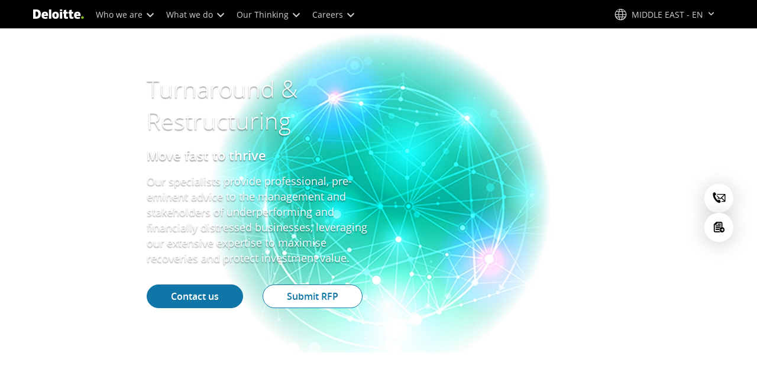

--- FILE ---
content_type: text/html;charset=utf-8
request_url: https://www.deloitte.com/middle-east/en/services/financial-advisory/services/turnaround-restructuring.html?icid=nav2_turnaround-restructuring
body_size: 31136
content:



    
    
    
    
    
    
<!DOCTYPE HTML>

        <html lang="en" prefix="og: https://ogp.me/ns#">
    <head>
    <meta charset="UTF-8"/>
    <script defer="defer" type="text/javascript" src="https://rum.hlx.page/.rum/@adobe/helix-rum-js@%5E2/dist/rum-standalone.js" data-routing="program=137202,environment=1381092,tier=publish"></script>
<link rel="preconnect" href="https://fonts.googleapis.com"/>
    <link rel="preconnect" href="https://fonts.gstatic.com" crossorigin/>
    <link rel="preload" as="style" href="https://fonts.googleapis.com/css2?family=STIX+Two+Text:ital,wght@1,600&display=swap" onload="this.rel='stylesheet'"/>
    <noscript>
        <link href="https://fonts.googleapis.com/css2?family=STIX+Two+Text:ital,wght@1,600&display=swap" rel="stylesheet"/>
    </noscript>
    <link rel="preload" as="style" href="https://fonts.googleapis.com/css2?family=Noto+Serif+Hebrew:wght@500&family=Noto+Serif+JP:wght@500&family=Noto+Serif+KR:wght@500&family=Noto+Serif+SC:wght@500&family=Noto+Serif+TC:wght@500&family=Noto+Serif:ital,wght@1,500&display=swap" onload="this.rel='stylesheet'"/>

    <noscript>
        <link href="https://fonts.googleapis.com/css2?family=Noto+Serif+Hebrew:wght@500&family=Noto+Serif+JP:wght@500&family=Noto+Serif+KR:wght@500&family=Noto+Serif+SC:wght@500&family=Noto+Serif+TC:wght@500&family=Noto+Serif:ital,wght@1,500&display=swap" rel="stylesheet"/>
    </noscript>
        <link href="https://fonts.googleapis.com/css2?family=Noto+Sans+JP:wght@100..900&family=Noto+Sans+KR:wght@100..900&family=Noto+Sans+SC:wght@100..900&family=Noto+Sans+TC:wght@100..900&display=swap" rel="stylesheet"/>

    
        <link rel="dns-prefetch" href="https://media.deloitte.com/"/>
    
        <link rel="dns-prefetch" href="https://s.go-mpulse.net"/>
    
        <link rel="dns-prefetch" href="https://geolocation.onetrust.com"/>
    
        <link rel="dns-prefetch" href="https://cdn.cookielaw.org"/>
    
        <link rel="dns-prefetch" href="https://c.go-mpulse.net"/>
    
        <link rel="dns-prefetch" href="https://assets.adobedtm.com"/>
    
    
    
    
    
    
    
        <title>Turnaround &amp; Restructuring | Deloitte Middle East | Financial Advisory Services</title>
    
    
    
    <meta name="template" content="modern--services-details-page"/>
    
    
     
    
    <script>
        window.isDynamicFetcherLiteEnabled = false;
        (function() {
            const queryParams = new URLSearchParams(window.location.search);
            const paramRegex = /<[^>]*>|[()\[\]\/]/g;// To check and remove [,],(),<,>,\, / and HTMl tag from query param.
            const sanitizedParams = {};
            queryParams.forEach((value, key) => {
                const sanitizedKey = key.replace(paramRegex, "");
                const decodedValue = decodeURIComponent(value);
                const sanitizedValue = decodedValue.replace(paramRegex, "");
                sanitizedParams[sanitizedKey] = sanitizedValue;
            });
            const updatedQuery = new URLSearchParams();
            for (const [key, value] of Object.entries(sanitizedParams)) {
                updatedQuery.append(key, value); // Automatically encodes special chars
            }
            const updatedQueryString = updatedQuery.toString();
            const currentQueryString = window.location.search.substring(1);
            if (updatedQueryString !== currentQueryString) {
                const updatedURL = window.location.origin + window.location.pathname + '?' + updatedQueryString;
                window.history.replaceState({}, '', updatedURL);
                window.location.reload();
            }
        })();
    </script>
   

    

    

<meta http-equiv="X-UA-Compatible" content="IE=Edge,chrome=1"/>
<meta name="viewport" content="width=device-width, initial-scale=1.0, minimum-scale=1.0"/>
<meta NAME="robots" CONTENT="index, follow, max-image-preview:standard"/>

    <link rel="canonical" href="https://www.deloitte.com/middle-east/en/services/consulting-financial/services/turnaround-restructuring.html"/>


    <meta name="thumbnail" content="https://media.deloitte.com/is/image/deloitte/fa_reorganization_1x1_noexp:660-x-660"/>


    <meta name="description" content="We provide market leading advisory and support services focused on maximizing recoveries, improving financial performance and resolving structural and financing issues."/>
   

    <meta property="fb:app_id" content="391573044299401"/>

<meta property="og:type" content="website"/>
<meta property="og:site_name" content="Deloitte United States"/>
<meta name="twitter:site" content="@DeloitteUS"/>


    <meta property="og:url" content="https://www.deloitte.com/middle-east/en/services/consulting-financial/services/turnaround-restructuring.html"/>
    <meta name="twitter:url" content="https://www.deloitte.com/middle-east/en/services/consulting-financial/services/turnaround-restructuring.html"/>


    <meta property="og:image" content="https://media.deloitte.com/is/image/deloitte/fa_reorganization_1x1_noexp:1200-x-627"/>
    <meta name="twitter:image" content="https://media.deloitte.com/is/image/deloitte/fa_reorganization_1x1_noexp:1200-x-627"/>


   <meta property="og:title" content="Turnaround & Restructuring | Deloitte Middle East | Financial Advisory Services"/>
   <meta name="twitter:title" content="Turnaround & Restructuring | Deloitte Middle East | Financial Advisory Services"/>


    <meta property="og:description" content="We provide market leading advisory and support services focused on maximizing recoveries, improving financial performance and resolving structural and financing issues."/>
    <meta name="twitter:description" content="We provide market leading advisory and support services focused on maximizing recoveries, improving financial performance and resolving structural and financing issues."/>

<meta name="twitter:card" content="summary_large_image"/>



<script>
    !function(n){var e,t,i,o,a="at-body-style";function d(){return n.getElementsByTagName("head")[0]}e=d(),t=a,i="body {opacity: 0 !important}",e&&((o=n.createElement("style")).id=t,o.innerHTML=i,e.appendChild(o)),setTimeout(function(){var e,t;e=d(),t=a,!e||(t=n.getElementById(t))&&e.removeChild(t)},3e3)}((window,document));
</script>


    <link rel="preload" href="/etc.clientlibs/modern/clientlibs/clientlib-critical/clientlib-critical-dynamic-fetcher.lc-a658ab6c8271a9db7423a4b993e562ce-lc.min.css" as="style" type="text/css"><link rel="stylesheet" type="text/css" href="/etc.clientlibs/modern/clientlibs/clientlib-critical/clientlib-critical-dynamic-fetcher.lc-a658ab6c8271a9db7423a4b993e562ce-lc.min.css"><link rel="preload" href="/etc.clientlibs/modern/clientlibs/clientlib-critical/clientlib-critical-dynamic-fetcher.lc-ed9e0a3817cd210373131df80314ee9f-lc.min.js" as="script" type="application/javascript"><script src="/etc.clientlibs/modern/clientlibs/clientlib-critical/clientlib-critical-dynamic-fetcher.lc-ed9e0a3817cd210373131df80314ee9f-lc.min.js"></script>
    
    
        <link rel="preload" as="image" href="https://media.deloitte.com/is/image/deloitte/me_turn-restructuring_b:1920-x-624?$Responsive$&fmt=webp" media="(min-width: 1025px)"><link rel="preload" as="image" href="https://media.deloitte.com/is/image/deloitte/me_turn-restructuring_b:750-x-395?$Responsive$&fmt=webp" media="(max-width: 1024px) and (min-width: 768px)"><link rel="preload" as="image" href="/content/dam/assets-zone2/middle-east/en/img/primary/full/services/me_turn-restructuring_b.jpg" media="(max-width:767px)">
    


    
    <script>
        window.i18n = {
            "sliderPrev": "Previous slide",
            "sliderNext": "Next slide",
            "sliderFirst": "This is the first slide",
            "sliderLast": "This is the last slide",
            "sliderPagination": "Go to slide {{index}}",
            "getInTouch": "Get in touch",
            "getInTouchWith": "Get in touch with",
            "contacted": "Contacted",
            "contactedWith": "Contacted with",
            "eventsMultipleDates": "(multiple dates)",
            "pastEvents": "Past Event",
            "moreDetails": "More details",
            "lessDetails": "Less Details",
        }
        var isEditMode = "false";
		var isGatewayEnabled = "false";
		var isRegionalGatewayEnabled = "true";
        var isDesignMode = 'false';
        var isPreviewMode = 'false';
        var base = document.createElement('base');
        base.href = window.location.href;
        document.getElementsByTagName('head')[0].appendChild(base);
        var profilePagePath = "/middle-east/en/about/people/profiles";
        var twineSocialClientID = "$[secret:twine_social_client_id]";
        var twineSocialAccountCode = "$[env:twine_social_account_code]";
        var twineSocialGroupID = "";
        var default_profile_image = "default-profile-thumbnail";
	    var default_non_profile_image = "default-nonprofile-thumbnail";
        var dynamic_media_domain = "https://media.deloitte.com/is/image/deloitte/";
        var disableFeedbackBanner = "";
        var disableFeedbackBannerPageLevel = "";
        var isTMP = false;
        var OTGUID = "018ea966-ab8d-7344-aa90-647cce2cf3a2";
        var gigya_api_key = "3_HV0IcvFjhy6GgPyQ7w3qEmNrAPxgl1dpOyt9qQ2ScGN4BClLORqK1R3ArbWkBW4v";
        var siteDomain = "";
        var ccm_enabled;
        if(isTMP) {
            siteDomain = domain;
            if(siteDomain != "") {
                siteDomain=domain.slice(0,-1);
                if(siteDomain.indexOf(":")+1){
                    siteDomain=siteDomain.substr(siteDomain.indexOf(":")+1);
                }
            }
        }
        var siteCatConfig = 'false';
        var searchFacetsV2 = '[{"anchor":"Insights","label_with_op":"insights-article|insights-collection|insights-multimedia|insights-branded-landing|insights-research-hubs"},{"anchor":"Profiles","label_with_op":"dep-profile"},{"anchor":"Events","label_with_op":"event-details|premium-event-main"},{"anchor":"Research","label_with_op":"research|di-research|restricted-custom|collections|insights-research-hubs"},{"anchor":"Perspectives","label_with_op":"restricted-custom|perspectives|blog-perspectives|di-perspectives|multi-use-filter|collections"}]';
        var internalFacetsV2 = [];
        if(typeof searchFacetsV2 !== 'undefined' && searchFacetsV2 !== "") {
            internalFacetsV2 = JSON.parse(searchFacetsV2);
        }

        // Searchfacets variable is not used in modern. Hence keeping it same as modern so that JS does not break.
        var searchFacets = '[{"anchor":"Insights","label_with_op":"insights-article|insights-collection|insights-multimedia|insights-branded-landing|insights-research-hubs"},{"anchor":"Profiles","label_with_op":"dep-profile"},{"anchor":"Events","label_with_op":"event-details|premium-event-main"},{"anchor":"Research","label_with_op":"research|di-research|restricted-custom|collections|insights-research-hubs"},{"anchor":"Perspectives","label_with_op":"restricted-custom|perspectives|blog-perspectives|di-perspectives|multi-use-filter|collections"}]';
        searchFacets = searchFacets.replace(/&quot;|&#34;/g, '"');
        var internalFacets = [];

        if(typeof searchFacets!== 'undefined' && searchFacets !==""){
            internalFacets = JSON.parse(searchFacets);
        }

        var is_elastic_core = true;
        var elastic_search_key = "TkNEOVA0RUJKZzJiQkpxN3FnMHg6LXVUdFBBSzNTSTZtWl9OcEZqM1BGUQ";
        var elastic_search_engine = "https://deloitte-com-prod.es.northeurope.azure.elastic-cloud.com/modern-prod-english";

        var search_placeholder_extended = "Search Deloitte.com for industries, services, careers and more…";
        var filter_by = "Filter By";
        var cse_AllResultsLabel = "All results";
        var results_for = "Results for";
        var max_results = "More than 100 results";
        var search_placeholder = "Search";
        var Search_result_term = "";
        var word_results ="results found";
        var word_result ="result found";
        var search_suggestions = "Search suggestion";
        var showing = "Showing";
        var of = "of";
        var results = "results";
		var showing_results_for = "Showing results for {0}";
        var no_results_found_for = "No results found for {0}";
        var search_instead_for = "Search instead for";
		var modern_search = "Search";
        var Close = "Close";
        var arrow_right = "right arrow";
        var arrow_left = "left arrow";
		
        if(/MSIE (8\.[\.0-9]{0,})|MSIE (7\.[\.0-9]{0,})|MSIE (6\.[\.0-9]{0,})/i.test(navigator.userAgent)) {
            window.location.href= "";
        }
        var domain = "https://www.deloitte.com/";
        var domainKey = "modern-deloitte";

        var sc_currentPageName = '/middle-east/en/services/consulting-financial/services/turnaround-restructuring';
        var sc_currentPageHashValue = '725fea83';
        var sc_template = 'services details';
        var sc_recCuratedPromos = "";
        var sc_recommArticle = "";
        var sc_recViewedPage = 'Recently_Viewed_Pages';
        var sc_featuredLink = 'Featured_Link';
        var sc_channel = "";
        var hideFromRecommendations_v2 = '';
        var pagePathValue = '/middle-east/en/services/consulting-financial/services/turnaround-restructuring';
        //Selector string contains Dep-Record-Name + PageID
		var selectorString = '';
        var siteSectionOverrideVal = "";
        var PAGE_NAME = "";
        var GOOGLE_MF_ACCOUNT = "";
        var GOOGLE_INCLUDE_GLOBAL = "";
        var RESULTS_FOR_LBL = "";
        var sc_secondLevelForProp5 = "";
        var temp_Name = 'modern--services-details-page';
        var isTempSite = false;
        var sc_secondLevel = "";
        var sc_thirdLevel = "";
        var sc_country = 'middle-east';
        var sc_language = 'en';
        var siteOverrideValueProp5 = '';
        var sc_mfCountry = 'middle-east';
        var sc_GatedOverlayEnabled = "";
        var sc_mfSite = 'Deloitte';
        var searchLocation = '/middle-east/en/search-results.html';
        var bgImgDesktop = '';
        var bgImgMobile = '';
        var bgColor = '';
        // Flag to hide/show experience selector. 
        var hideExperienceSelector = '';
        var singleDatePattern = '';
        var multiContinuesDatePattern = '';
        var multiNonContinuesDatePattern = '';
        var singlePatternWithComma = '';
        var weekDayPattern = '';
    </script>


    
    
    

    

    
    
    
<link rel="stylesheet" href="/etc.clientlibs/modern/clientlibs/clientlib-site/templates/clientlib-site-dynamic-fetcher.lc-17d703b3e3229cc13a4bfb20c7d9ea17-lc.min.css" type="text/css">
<link rel="stylesheet" href="/etc.clientlibs/modern/clientlibs/clientlib-components/layout-container.lc-934311c867203135c1668708ecc6bdc9-lc.min.css" type="text/css">



    

    
        <link media="print" href="/etc.clientlibs/modern/clientlibs/clientlib-print.lc-fcc4c4c1d7fdde5deca53689efc8db93-lc.min.css" rel="stylesheet" type="text/css">
    

    
    
        <script type="text/javascript">
</script>
 </div> 
</div>  <script type="text/plain" class="optanon-category-2"> (function(w,d,s,l,i){w[l]=w[l]||[];w[l].push({'gtm.start': new Date().getTime(),event:'gtm.js'});var f=d.getElementsByTagName(s)[0], j=d.createElement(s),dl=l!='dataLayer'?'&l='+l:'';j.async=true;j.src= '//www.googletagmanager.com/gtm.js?id='+i+dl;f.parentNode.insertBefore(j,f); })(window,document,'script','meDataLayer','GTM-N2FS4SWK'); function gtag(){meDataLayer.push(arguments);} </script> </div> </div><script async src="https://www.googletagmanager.com/gtag/js?id=G-BPN40PZY8J&l=meDataLayer"></script> <script> window.meDataLayer = window.meDataLayer || []; function gtag() { meDataLayer.push(arguments); } gtag('js', new Date()); gtag('config', 'G-BPN40PZY8J');</script> <noscript><iframe src="//www.googletagmanager.com/ns.html?id=GTM-N2FS4SWK&l=meDataLayer" height="0" width="0" style="display:none;visibility:hidden"></iframe>
</noscript>
<script>
</script>
    
    

    
        <script src="/content/dam/Deloitte/resources/js/CrossDomainConsentShare.js" data-document-language="true" type="text/javascript" charset="UTF-8"></script>
        <script src="https://cdn.cookielaw.org/scripttemplates/otSDKStub.js" data-document-language="true" data-dlayer-name="dataLayerOneTrust" type="text/javascript" charset="UTF-8" data-domain-script="018ea966-ab8d-7344-aa90-647cce2cf3a2"></script>
        
    

    
        
            <script type="text/plain" src="https://assets.adobedtm.com/58d4dfc81ba0/f2cba83faaee/launch-4a100cb410c6.min.js" class="optanon-category-1" async></script>
        
        
    

    <link rel="icon" type="image/vnd.microsoft.icon" href="/content/dam/assets-shared/icons/middle-east/favicon.ico"/>
    <link rel="shortcut icon" type="image/vnd.microsoft.icon" href="/content/dam/assets-shared/icons/middle-east/favicon.ico"/>
    <link rel="apple-touch-icon" sizes="57x57" href="/content/dam/assets-shared/icons/middle-east/apple-icon-57x57.png"/>
    <link rel="apple-touch-icon" sizes="72x72" href="/content/dam/assets-shared/icons/middle-east/apple-icon-72x72.png"/>
    <link rel="apple-touch-icon" sizes="114x114" href="/content/dam/assets-shared/icons/middle-east/apple-icon-114x114.png"/>
    <link rel="apple-touch-icon" sizes="144x144" href="/content/dam/assets-shared/icons/middle-east/apple-icon-144x144.png"/>

    <meta name="msapplication-config" content="/content/dam/assets-shared/icons/middle-east/browserconfig.xml"/>

    

    



<script type="text/javascript">
var regexPattern = /regionalCountry_[a-z]+-[a-z]+$/;
var regex= /regionalCountry_[a-z]+-[a-z]+-[a-z]+$/;
var preferredRegion = [];
for (var i = 0; i < localStorage.length; i++) {
    var key = localStorage.key(i);
    var value = localStorage.getItem(key);
    if ((regexPattern.test(key))||(regex.test(key))) {
        if (!preferredRegion.includes(value)) {
            preferredRegion.push(value);
        }
    }
}
</script>
<script type="text/javascript">
        var dataLayer = {};
        dataLayer.page={
            "attributes": {
                "authors": "",
                "blueprintName": "",
                "audienceJobFunction": "N/A",
                "audienceJobLevel": "N/A",
                "contentType": "Service",
                "contentSubType": "",
                "contentTypeLabel": "Service",
                "contentFormat": "N/A",
                "country": "middle-east",
                "createDate": "05 Oct 2024",
                "dateModified": "22 Nov 2024",
                "datePublished": "26 Feb 2023",
                "description": "We provide market leading advisory and support services focused on maximizing recoveries, improving financial performance and resolving structural and financing issues.",
                "documentAge": "469",
                "mfSite" : "Deloitte",
                "media" : [],
                "pageID": "725fea83",
                "pageTemplate": "services details",
                "pagename": "/middle-east/en/services/consulting-financial/services/turnaround-restructuring",
                "publishDate": "26 Feb 2023",
                "simpleFormName": "",
                "successType": "",
                "siteSection": "",
				"thumbnailUrl": "/content/dam/assets-zone2/middle-east/en/img/promos/services/financial-advisory/2024/fa_reorganization_1x1_noexp.jpg",
				"urlCountry": "middle-east",
				"eventCity": "",
				"eventCountry": "",
				"eventEndDate": "",
				"eventStartDate": "",
				"eventStartTime": "",
				"eventSubType": "",
				"eventSubType18n": "",
				"eventType": "",
                "language": "en",
                "pageTitle": "Turnaround &amp; Restructuring | Deloitte Middle East | Financial Advisory Services",
                "primarySubject": "",
                "secondarySubject": "",
                "subBrand": "",
                "industriesL1":["N A"],
                "industriesL2":[],
                "servicesL1":["Financial Advisory"],
                "servicesL2":[],
                "alliance":"N/A",
                "contentState":"Geo bound",
                "contentOrigin":"N/A",
                "templateContentType": "",
                "applicableLocation": [],
                "preferredRegion": preferredRegion
            }
        };
        dataLayer.page.attributes.vistorPreferredRegion=localStorage.getItem("regionalCountry_middle-east-en");
        dataLayer.dmd = {};
		dataLayer.custom={
		  "customActions": "",
          "customConversion1": "",
          "customConversion2": "",
          "customConversion3": "",
          "customConversion4": "",
          "customConversion5": "",
          "customConversion6": "",
          "customConversion7": "",
          "customTraffic1": "",
          "customTraffic2": "",
          "customTraffic3": "",
          "customTraffic4": "",
          "customTraffic5": "",
		  "globalcampaigncode": "",
          "targetingCodes": ""
        };
        dataLayer.search={
		  "searchTerm": "",
          "pageNum": "1",
          "Facet": "all"
        };
        dataLayer.trending={
            "promoIds": "",
            "pageTemplate": "services details"
        };

        function handle_callback(response){
            dataLayer.dmd = response;
        }
</script>

    
    <script src="/content/dam/Deloitte/resources/static-fixes/static-fix.js" type="text/javascript"></script>
    <link rel="stylesheet" href="/content/dam/Deloitte/resources/static-fixes/static-fix.css"/>


<script nonce="539e01e3f90835a3b399e81507698e33">(window.BOOMR_mq=window.BOOMR_mq||[]).push(["addVar",{"rua.upush":"false","rua.cpush":"true","rua.upre":"false","rua.cpre":"true","rua.uprl":"false","rua.cprl":"false","rua.cprf":"false","rua.trans":"SJ-c309bdad-670d-451c-925f-5c817c2e1bb3","rua.cook":"false","rua.ims":"false","rua.ufprl":"false","rua.cfprl":"true","rua.isuxp":"false","rua.texp":"norulematch","rua.ceh":"false","rua.ueh":"false","rua.ieh.st":"0"}]);</script>
<script nonce="539e01e3f90835a3b399e81507698e33">!function(){function o(n,i){if(n&&i)for(var r in i)i.hasOwnProperty(r)&&(void 0===n[r]?n[r]=i[r]:n[r].constructor===Object&&i[r].constructor===Object?o(n[r],i[r]):n[r]=i[r])}try{var n=decodeURIComponent("%7B%0A%20%20%20%20%22RT%22%3A%20%7B%0A%20%20%20%20%20%20%20%20%22cookie%22%3A%20%22%22%0A%20%20%20%20%7D%2C%0A%09%22Akamai%22%3A%20%7B%0A%09%09%22enabled%22%3A%20false%0A%09%7D%0A%7D");if(n.length>0&&window.JSON&&"function"==typeof window.JSON.parse){var i=JSON.parse(n);void 0!==window.BOOMR_config?o(window.BOOMR_config,i):window.BOOMR_config=i}}catch(r){window.console&&"function"==typeof window.console.error&&console.error("mPulse: Could not parse configuration",r)}}();</script>
                              <script nonce="539e01e3f90835a3b399e81507698e33">!function(e){var n="https://s.go-mpulse.net/boomerang/";if("False"=="True")e.BOOMR_config=e.BOOMR_config||{},e.BOOMR_config.PageParams=e.BOOMR_config.PageParams||{},e.BOOMR_config.PageParams.pci=!0,n="https://s2.go-mpulse.net/boomerang/";if(window.BOOMR_API_key="MQC86-FLWFJ-W4JZR-HEYXH-N78CX",function(){function e(){if(!r){var e=document.createElement("script");e.id="boomr-scr-as",e.src=window.BOOMR.url,e.async=!0,o.appendChild(e),r=!0}}function t(e){r=!0;var n,t,a,i,d=document,O=window;if(window.BOOMR.snippetMethod=e?"if":"i",t=function(e,n){var t=d.createElement("script");t.id=n||"boomr-if-as",t.src=window.BOOMR.url,BOOMR_lstart=(new Date).getTime(),e=e||d.body,e.appendChild(t)},!window.addEventListener&&window.attachEvent&&navigator.userAgent.match(/MSIE [67]\./))return window.BOOMR.snippetMethod="s",void t(o,"boomr-async");a=document.createElement("IFRAME"),a.src="about:blank",a.title="",a.role="presentation",a.loading="eager",i=(a.frameElement||a).style,i.width=0,i.height=0,i.border=0,i.display="none",o.appendChild(a);try{O=a.contentWindow,d=O.document.open()}catch(_){n=document.domain,a.src="javascript:var d=document.open();d.domain='"+n+"';void 0;",O=a.contentWindow,d=O.document.open()}if(n)d._boomrl=function(){this.domain=n,t()},d.write("<bo"+"dy onload='document._boomrl();'>");else if(O._boomrl=function(){t()},O.addEventListener)O.addEventListener("load",O._boomrl,!1);else if(O.attachEvent)O.attachEvent("onload",O._boomrl);d.close()}function a(e){window.BOOMR_onload=e&&e.timeStamp||(new Date).getTime()}if(!window.BOOMR||!window.BOOMR.version&&!window.BOOMR.snippetExecuted){window.BOOMR=window.BOOMR||{},window.BOOMR.snippetStart=(new Date).getTime(),window.BOOMR.snippetExecuted=!0,window.BOOMR.snippetVersion=14,window.BOOMR.url=n+"MQC86-FLWFJ-W4JZR-HEYXH-N78CX";var i=document.currentScript||document.getElementsByTagName("script")[0],o=i.parentNode,r=!1,d=document.createElement("link");if(d.relList&&"function"==typeof d.relList.supports&&d.relList.supports("preload")&&"as"in d)window.BOOMR.snippetMethod="p",d.href=window.BOOMR.url,d.rel="preload",d.as="script",d.addEventListener("load",e),d.addEventListener("error",function(){t(!0)}),setTimeout(function(){if(!r)t(!0)},3e3),BOOMR_lstart=(new Date).getTime(),o.appendChild(d);else t(!1);if(window.addEventListener)window.addEventListener("load",a,!1);else if(window.attachEvent)window.attachEvent("onload",a)}}(),"".length>0)if(e&&"performance"in e&&e.performance&&"function"==typeof e.performance.setResourceTimingBufferSize)e.performance.setResourceTimingBufferSize();!function(){if(BOOMR=e.BOOMR||{},BOOMR.plugins=BOOMR.plugins||{},!BOOMR.plugins.AK){var n="true"=="true"?1:0,t="",a="ck6g4nqxblnre2lngvea-f-928cfc100-clientnsv4-s.akamaihd.net",i="false"=="true"?2:1,o={"ak.v":"39","ak.cp":"70399","ak.ai":parseInt("800959",10),"ak.ol":"0","ak.cr":9,"ak.ipv":4,"ak.proto":"h2","ak.rid":"1ae1ec18","ak.r":44093,"ak.a2":n,"ak.m":"dsca","ak.n":"essl","ak.bpcip":"18.188.110.0","ak.cport":45550,"ak.gh":"23.33.28.146","ak.quicv":"","ak.tlsv":"tls1.3","ak.0rtt":"","ak.0rtt.ed":"","ak.csrc":"-","ak.acc":"","ak.t":"1768764744","ak.ak":"hOBiQwZUYzCg5VSAfCLimQ==e37zljajPlbgYOSLsExN6EhLIgwRsNe3JZDbOZ0Nmv7kQQsNxLAsA1Xm6Ey3U4xvQHxNUg2K+HNp3Z2Hxgg7grkpgVM/0wYrUxwh1MmNoM6vel+XkVSAOVvge9S4Kcrq+qe/3Ny9kEmOkfh85BsSmiK1tWFvc1mFGg56sbNNEL3mlSbD8zoGG4LztRaHPzJB4/ebc1JGgLJixykFcV8q1zM9aPfjEniy2jKOqI9TiwUs61mwgSy/gKw71xXL5vo5oGVrtUnPMdXOmteWYYrR5aVOgC0nCeNwwXV3zcsDU67YL8ctZcAF/FBX1Nu7wzQh05QfKRWX7QtFAfgG+cnaVaCHmLnfwJehi1Vlq+qI0C9AvE0AeqklSnPZ9mz756zqzyyoSgMd8MZvUPrxrl35Zk+sv/aNkpiyqVi7tWylsTk=","ak.pv":"303","ak.dpoabenc":"","ak.tf":i};if(""!==t)o["ak.ruds"]=t;var r={i:!1,av:function(n){var t="http.initiator";if(n&&(!n[t]||"spa_hard"===n[t]))o["ak.feo"]=void 0!==e.aFeoApplied?1:0,BOOMR.addVar(o)},rv:function(){var e=["ak.bpcip","ak.cport","ak.cr","ak.csrc","ak.gh","ak.ipv","ak.m","ak.n","ak.ol","ak.proto","ak.quicv","ak.tlsv","ak.0rtt","ak.0rtt.ed","ak.r","ak.acc","ak.t","ak.tf"];BOOMR.removeVar(e)}};BOOMR.plugins.AK={akVars:o,akDNSPreFetchDomain:a,init:function(){if(!r.i){var e=BOOMR.subscribe;e("before_beacon",r.av,null,null),e("onbeacon",r.rv,null,null),r.i=!0}return this},is_complete:function(){return!0}}}}()}(window);</script></head>
    
    <body class="page basicpage header--enabled " id="page-41cfc78593">
	<span hidden id="open-in-newtab">Link opens in a new tab</span>
	<span hidden id="open-in-newwindow">opens in new window</span>
	<noscript>
        <div style="background: #fbfbfb; color: red; border: 1px solid #DCDCDC; width: 95%; margin: 20px auto; padding: 20px; text-align: center; font-size: 16px; font-weight: 300; font-family: Calibri, sans-serif;">
            Please enable JavaScript to view the site.
        </div>
    </noscript>
    
    
    
<div class="root responsivegrid">


<div class="aem-Grid aem-Grid--12 aem-Grid--default--12 ">
    
    <div class="responsivegrid aem-GridColumn aem-GridColumn--default--12">


<div class="aem-Grid aem-Grid--12 aem-Grid--default--12 ">
    
    <div class="headerexperiencefragment no-padding-left-right aem-GridColumn aem-GridColumn--default--12">
<div>
    
        



<div class="aem-Grid aem-Grid--12 aem-Grid--default--12 ">
    
    <div class="header cmp-header dcom-theme2-3 no-padding-left-right aem-GridColumn aem-GridColumn--default--12">


<div id="header-default" data-clientlibs="{&#34;header&#34;:{&#34;hashJS&#34;:&#34;/etc.clientlibs/modern/clientlibs/clientlib-components/header.lc-e0f5ef850c24e90738febda427d8426d-lc.min.js&#34;,&#34;hashCSS&#34;:&#34;&#34;,&#34;hashMobileCss&#34;:&#34;&#34;},&#34;modal-v2&#34;:{&#34;hashJS&#34;:&#34;/etc.clientlibs/modern/clientlibs/clientlib-components/modal-v2.lc-3789c85039844a6e94646c60ca932548-lc.min.js&#34;,&#34;hashCSS&#34;:&#34;/etc.clientlibs/modern/clientlibs/clientlib-components/modal-v2.lc-e33aaa8457f0dad03f39f8ad5b7eb1f0-lc.min.css&#34;,&#34;hashMobileCss&#34;:&#34;/etc.clientlibs/modern/clientlibs/clientlib-components-mobile/modal-v2.lc-3c58a867df63acde4ca17950aeca0116-lc.min.css&#34;}}" data-component="header modal-v2">
    <a class="cmp-skip-navigation-link" href="#maincontent" aria-label="Skip to main content" role="button">Skip to main content</a>
    <header id="header" role="banner">
        <div class="aem-Grid aem-Grid--12 cmp-header__container">
            <div class="aem-GridColumn aem-GridColumn--default--8 aem-GridColumn--tablet--6 aem-GridColumn--phone--4 no-padding">
                <div class="cmp-header__logo__menu-wrapper">
                    <div class="cmp-header__logo ">
                        <div class="image cmp-image">
                            <div class="cmp-image" itemscope="" itemtype="http://schema.org/ImageObject">
                                <a class="cmp-image__link" data-cmp-clickable="" href="/middle-east/en.html">
                                    <img itemprop="contentUrl" title="Deloitte" alt="deloitte_logo" class="cmp-image__image" src="/content/dam/assets-shared/logos/svg/a-d/deloitte.svg" width="182" height="34"/>
                                    <img alt="deloitte_logo" class="cmp-header__logo--print" src="/content/dam/assets-shared/logos/png/a-d/deloitte-print.png" width="182" height="34"/>
                                    
                                </a>
                            </div>
                        </div>
                    </div>
                    <nav class="cmp-header__primary-nav-wrapper" aria-label="header navigation">
                        




    <ul class="cmp-header__primary-nav cmp-header__primary-nav--desktop">
        <li class="cmp-header__primary-nav-item" data-clientlibs="{&#34;experience-selector&#34;:{&#34;hashJS&#34;:&#34;/etc.clientlibs/modern/clientlibs/clientlib-components/experience-selector.lc-7d3999755f79ff7626e026b49ebff6df-lc.min.js&#34;,&#34;hashCSS&#34;:&#34;&#34;,&#34;hashMobileCss&#34;:&#34;&#34;}}" data-component="header experience-selector">
            <a href="#" class="cmp-header__primary-nav-link" aria-haspopup="true">
                Who we are <i class="icon-chevron-down"></i>
            </a>
            <div class="cmp-header__slidedown-container">
                <div class="aem-Grid aem-Grid--12">
                    <div class="no-padding-left-right aem-GridColumn aem-GridColumn--default--12 cmp-header__subnav">
                        <nav class="cmp-header__subnav-tab">
                            <ul>
                                <li>
                                    <a href="/middle-east/en/about.html?icid=top_about" aria-haspopup="false">
                                        Overview 
                                    </a>
                                    
                                 </li>  
                            
                                <li>
                                    <a href="#" aria-haspopup="true">
                                        Purpose &amp; Values 
                                    </a>
                                    <i class='icon-angle-right'></i>
                                 </li>  
                            
                                <li>
                                    <a href="#" aria-haspopup="true">
                                        Our People 
                                    </a>
                                    <i class='icon-angle-right'></i>
                                 </li>  
                            
                                <li>
                                    <a href="#" aria-haspopup="true">
                                        Governance 
                                    </a>
                                    <i class='icon-angle-right'></i>
                                 </li>  
                            
                                <li>
                                    <a href="#" aria-haspopup="true">
                                        Recognition 
                                    </a>
                                    <i class='icon-angle-right'></i>
                                 </li>  
                            
                                <li>
                                    <a href="/middle-east/en/about/press-room.html?icid=top_press-room" aria-haspopup="false">
                                        Press room 
                                    </a>
                                    
                                 </li>  
                            
                                <li>
                                    <a href="/middle-east/en/contact/contact-us.html?icid=top_contact-us" aria-haspopup="false">
                                        Contact Us 
                                    </a>
                                    
                                 </li>  
                            </ul>
                        </nav>    
                        <div class="cmp-header__subnav-tab-content">
                            <section class="cmp-header__subnav-tab-content-section" role="tabpanel" aria-labelledby="tab content" tabindex="0">
                              <div class="cmp-header__subnav-tab-content-section-container">
                                    <div class="cmp-header__subnav-tab-content-list-wrapper">
                                        <div class="cmp-header__subnav-tab-content-list">
                                            
                                        </div>  
                                    </div>
                                    
                                </div>
                            </section>
                        
                            <section class="cmp-header__subnav-tab-content-section" role="tabpanel" aria-labelledby="tab content" tabindex="0">
                              <div class="cmp-header__subnav-tab-content-section-container">
                                    <div class="cmp-header__subnav-tab-content-list-wrapper">
                                        <div class="cmp-header__subnav-tab-content-list">
                                            <ul role="none">
                                                <li role="none"> <a href="/middle-east/en/about/story/purpose-values.html?icid=top_purpose-values">
                                                    What we believe in <i></i></a>
                                                </li>
                                            
                                                <li role="none"> <a href="/middle-east/en/about/story/facts-and-figures.html?icid=top_facts-and-figures">
                                                    Facts &amp; figures <i></i></a>
                                                </li>
                                            
                                                <li role="none"> <a href="/middle-east/en/about/story/impact.html?icid=top_impact">
                                                    Future vision <i></i></a>
                                                </li>
                                            </ul>
                                        </div>  
                                    </div>
                                    
                                </div>
                            </section>
                        
                            <section class="cmp-header__subnav-tab-content-section" role="tabpanel" aria-labelledby="tab content" tabindex="0">
                              <div class="cmp-header__subnav-tab-content-section-container">
                                    <div class="cmp-header__subnav-tab-content-list-wrapper">
                                        <div class="cmp-header__subnav-tab-content-list">
                                            <ul role="none">
                                                <li role="none"> <a href="/middle-east/en/about/people/social-responsibility.html?icid=top_social-responsibility">
                                                    Social responsibility <i></i></a>
                                                </li>
                                            
                                                <li role="none"> <a href="/middle-east/en/about/people/people-stories.html?icid=top_people-stories">
                                                    People stories <i></i></a>
                                                </li>
                                            </ul>
                                        </div>  
                                    </div>
                                    
                                </div>
                            </section>
                        
                            <section class="cmp-header__subnav-tab-content-section" role="tabpanel" aria-labelledby="tab content" tabindex="0">
                              <div class="cmp-header__subnav-tab-content-section-container">
                                    <div class="cmp-header__subnav-tab-content-list-wrapper">
                                        <div class="cmp-header__subnav-tab-content-list">
                                            <ul role="none">
                                                <li role="none"> <a href="/middle-east/en/about/governance/network-brand-alliances.html?icid=top_network-brand-alliances">
                                                    Network, brands &amp; alliances <i></i></a>
                                                </li>
                                            
                                                <li role="none"> <a href="/middle-east/en/events.html?icid=top_events">
                                                    Global events <i></i></a>
                                                </li>
                                            
                                                <li role="none"> 
                                                    Global Impact Report <i></i>
                                                </li>
                                            </ul>
                                        </div>  
                                    </div>
                                    
                                </div>
                            </section>
                        
                            <section class="cmp-header__subnav-tab-content-section" role="tabpanel" aria-labelledby="tab content" tabindex="0">
                              <div class="cmp-header__subnav-tab-content-section-container">
                                    <div class="cmp-header__subnav-tab-content-list-wrapper">
                                        <div class="cmp-header__subnav-tab-content-list">
                                            <ul role="none">
                                                <li role="none"> <a href="/middle-east/en/about/recognition/accolades.html?icid=top_accolades">
                                                    Accolades <i></i></a>
                                                </li>
                                            
                                                <li role="none"> <a href="/middle-east/en/about/recognition/news.html?icid=top_news">
                                                    Deloitte in the News <i></i></a>
                                                </li>
                                            </ul>
                                        </div>  
                                    </div>
                                    
                                </div>
                            </section>
                        
                            <section class="cmp-header__subnav-tab-content-section" role="tabpanel" aria-labelledby="tab content" tabindex="0">
                              <div class="cmp-header__subnav-tab-content-section-container">
                                    <div class="cmp-header__subnav-tab-content-list-wrapper">
                                        <div class="cmp-header__subnav-tab-content-list">
                                            
                                        </div>  
                                    </div>
                                    
                                </div>
                            </section>
                        
                            <section class="cmp-header__subnav-tab-content-section" role="tabpanel" aria-labelledby="tab content" tabindex="0">
                              <div class="cmp-header__subnav-tab-content-section-container">
                                    <div class="cmp-header__subnav-tab-content-list-wrapper">
                                        <div class="cmp-header__subnav-tab-content-list">
                                            
                                        </div>  
                                    </div>
                                    
                                </div>
                            </section>
                        </div>          
                </div>
            </div>
        </li>
    
        <li class="cmp-header__primary-nav-item" data-component="header experience-selector">
            <a href="#" class="cmp-header__primary-nav-link" aria-haspopup="true">
                What we do  <i class="icon-chevron-down"></i>
            </a>
            <div class="cmp-header__slidedown-container">
                <div class="aem-Grid aem-Grid--12">
                    <div class="no-padding-left-right aem-GridColumn aem-GridColumn--default--12 cmp-header__subnav">
                        <nav class="cmp-header__subnav-tab">
                            <ul>
                                <li>
                                    <a href="/middle-east/en/what-we-do.html?icid=top_what-we-do" aria-haspopup="false">
                                        Overview 
                                    </a>
                                    
                                 </li>  
                            
                                <li>
                                    <a href="/middle-east/en/what-we-do/case-studies.html?icid=top_case-studies" aria-haspopup="false">
                                        Case studies 
                                    </a>
                                    
                                 </li>  
                            
                                <li>
                                    <a href="#" aria-haspopup="true">
                                        Services 
                                    </a>
                                    <i class='icon-angle-right'></i>
                                 </li>  
                            
                                <li>
                                    <a href="#" aria-haspopup="true">
                                        Industries 
                                    </a>
                                    <i class='icon-angle-right'></i>
                                 </li>  
                            
                                <li>
                                    <a href="#" aria-haspopup="true">
                                        Alliances 
                                    </a>
                                    <i class='icon-angle-right'></i>
                                 </li>  
                            </ul>
                        </nav>    
                        <div class="cmp-header__subnav-tab-content">
                            <section class="cmp-header__subnav-tab-content-section" role="tabpanel" aria-labelledby="tab content" tabindex="0">
                              <div class="cmp-header__subnav-tab-content-section-container">
                                    <div class="cmp-header__subnav-tab-content-list-wrapper">
                                        <div class="cmp-header__subnav-tab-content-list">
                                            
                                        </div>  
                                    </div>
                                    
                                </div>
                            </section>
                        
                            <section class="cmp-header__subnav-tab-content-section" role="tabpanel" aria-labelledby="tab content" tabindex="0">
                              <div class="cmp-header__subnav-tab-content-section-container">
                                    <div class="cmp-header__subnav-tab-content-list-wrapper">
                                        <div class="cmp-header__subnav-tab-content-list">
                                            
                                        </div>  
                                    </div>
                                    
                                </div>
                            </section>
                        
                            <section class="cmp-header__subnav-tab-content-section" role="tabpanel" aria-labelledby="tab content" tabindex="0">
                              <div class="cmp-header__subnav-tab-content-section-container">
                                    <div class="cmp-header__subnav-tab-content-list-wrapper">
                                        <div class="cmp-header__subnav-tab-content-list">
                                            <ul role="none">
                                                <li role="none"> <a href="/middle-east/en/services/audit-assurance.html?icid=top_audit" class="cmp-header__nav-has-levels">
                                                    Audit <i></i></a>
                                                </li>
                                            
                                                <li role="none"> <a href="/middle-east/en/services/audit-assurance/services/assurance.html?icid=top_assurance" class="cmp-header__nav-has-levels">
                                                    Assurance <i></i></a>
                                                </li>
                                            
                                                <li role="none"> <a href="/middle-east/en/services/tax/services/business-process-solutions.html?icid=top_business-process-solutions-overview" class="cmp-header__nav-has-levels">
                                                    Business Process Solutions <i></i></a>
                                                </li>
                                            
                                                <li role="none"> <a href="/middle-east/en/services/consulting/services/customer-marketing.html?icid=top_customer-marketing" class="cmp-header__nav-has-levels">
                                                    Customer <i></i></a>
                                                </li>
                                            
                                                <li role="none"> <a href="/middle-east/en/services/consulting/services/cyber.html?icid=top_cyber-risk" class="cmp-header__nav-has-levels">
                                                    Cyber <i></i></a>
                                                </li>
                                            
                                                <li role="none"> <a href="/middle-east/en/services/deloitte-private.html?icid=top_deloitte-private" class="cmp-header__nav-has-levels">
                                                    Deloitte Private <i></i></a>
                                                </li>
                                            
                                                <li role="none"> <a href="/middle-east/en/services/consulting/services/engineering-ai-data.html?icid=top_core-business-operations" class="cmp-header__nav-has-levels">
                                                    Engineering, AI &amp; Data <i></i></a>
                                                </li>
                                            
                                                <li role="none"> <a href="/middle-east/en/services/consulting/services/enterprise-technology-performance.html?icid=top_enterprise-technology-performance" class="cmp-header__nav-has-levels">
                                                    Enterprise Technology &amp; Performance <i></i></a>
                                                </li>
                                            
                                                <li role="none"> <a href="/middle-east/en/services/consulting/services/finance-transformation.html?icid=top_finance-transformation" class="cmp-header__nav-has-levels">
                                                    Finance Transformation <i></i></a>
                                                </li>
                                            
                                                <li role="none"> <a href="/middle-east/en/services/tax/services/global-employer-services.html?icid=top_global-employer-service" class="cmp-header__nav-has-levels">
                                                    Global Employer Services <i></i></a>
                                                </li>
                                            
                                                <li role="none"> <a href="/middle-east/en/services/consulting/services/human-capital.html?icid=top_human-capital" class="cmp-header__nav-has-levels">
                                                    Human Capital <i></i></a>
                                                </li>
                                            
                                                <li role="none"> <a href="/middle-east/en/services/consulting/services/strategy-transactions.html?icid=top_strategy-transactions" class="cmp-header__nav-has-levels">
                                                    Strategy &amp; Transactions <i></i></a>
                                                </li>
                                            
                                                <li role="none"> <a href="/middle-east/en/services/consulting/services/risk-regulatory-forensic.html?icid=top_deloitte-forensic" class="cmp-header__nav-has-levels">
                                                    Risk, Regulatory &amp; Forensic <i></i></a>
                                                </li>
                                            
                                                <li role="none"> <a href="/middle-east/en/services/tax.html?icid=top_tax" class="cmp-header__nav-has-levels">
                                                    Tax <i></i></a>
                                                </li>
                                            </ul>
                                        </div>  
                                    </div>
                                    
                                </div>
                            </section>
                        
                            <section class="cmp-header__subnav-tab-content-section" role="tabpanel" aria-labelledby="tab content" tabindex="0">
                              <div class="cmp-header__subnav-tab-content-section-container">
                                    <div class="cmp-header__subnav-tab-content-list-wrapper">
                                        <div class="cmp-header__subnav-tab-content-list">
                                            <ul role="none">
                                                <li role="none"> <a href="/middle-east/en/Industries/consumer/about.html?icid=top_about" class="cmp-header__nav-has-levels">
                                                    Consumer <i></i></a>
                                                </li>
                                            
                                                <li role="none"> <a href="/middle-east/en/Industries/energy/about.html?icid=top_about" class="cmp-header__nav-has-levels">
                                                    Energy, Resources &amp; Industrials <i></i></a>
                                                </li>
                                            
                                                <li role="none"> <a href="/middle-east/en/Industries/financial-services/about.html?icid=top_about" class="cmp-header__nav-has-levels">
                                                    Financial Services <i></i></a>
                                                </li>
                                            
                                                <li role="none"> <a href="/middle-east/en/Industries/government-public/about.html?icid=top_about" class="cmp-header__nav-has-levels">
                                                    Government &amp; Public Services <i></i></a>
                                                </li>
                                            
                                                <li role="none"> <a href="/middle-east/en/Industries/life-sciences-health-care/about.html?icid=top_about" class="cmp-header__nav-has-levels">
                                                    Life Sciences &amp; Health Care <i></i></a>
                                                </li>
                                            
                                                <li role="none"> <a href="/middle-east/en/Industries/tmt/about.html?icid=top_about" class="cmp-header__nav-has-levels">
                                                    Technology, Media &amp; Telecommunications <i></i></a>
                                                </li>
                                            </ul>
                                        </div>  
                                    </div>
                                    
                                </div>
                            </section>
                        
                            <section class="cmp-header__subnav-tab-content-section" role="tabpanel" aria-labelledby="tab content" tabindex="0">
                              <div class="cmp-header__subnav-tab-content-section-container">
                                    <div class="cmp-header__subnav-tab-content-list-wrapper">
                                        <div class="cmp-header__subnav-tab-content-list">
                                            <ul role="none">
                                                <li role="none"> <a href="/middle-east/en/alliances/adobe.html?icid=top_adobe">
                                                    Adobe <i></i></a>
                                                </li>
                                            
                                                <li role="none"> <a href="/middle-east/en/alliances/deloitte-and-anaplan-alliance.html?icid=top_deloitte-and-anaplan-alliance">
                                                    Anaplan <i></i></a>
                                                </li>
                                            
                                                <li role="none"> <a href="/middle-east/en/alliances/aws.html?icid=top_aws">
                                                    AWS <i></i></a>
                                                </li>
                                            
                                                <li role="none"> <a href="/middle-east/en/alliances/google.html?icid=top_google">
                                                    Google <i></i></a>
                                                </li>
                                            
                                                <li role="none"> <a href="/middle-east/en/alliances/oracle.html?icid=top_oracle">
                                                    Oracle <i></i></a>
                                                </li>
                                            
                                                <li role="none"> <a href="/middle-east/en/alliances/salesforce.html?icid=top_salesforce">
                                                    Salesforce <i></i></a>
                                                </li>
                                            
                                                <li role="none"> <a href="/middle-east/en/alliances/sap.html?icid=top_sap">
                                                    SAP <i></i></a>
                                                </li>
                                            
                                                <li role="none"> <a href="/middle-east/en/alliances/servicenow.html?icid=top_servicenow">
                                                    ServiceNow <i></i></a>
                                                </li>
                                            </ul>
                                        </div>  
                                    </div>
                                    
                                </div>
                            </section>
                        </div>          
                </div>
            </div>
        </li>
    
        <li class="cmp-header__primary-nav-item" data-component="header experience-selector">
            <a href="#" class="cmp-header__primary-nav-link" aria-haspopup="true">
                Our Thinking <i class="icon-chevron-down"></i>
            </a>
            <div class="cmp-header__slidedown-container">
                <div class="aem-Grid aem-Grid--12">
                    <div class="no-padding-left-right aem-GridColumn aem-GridColumn--default--12 cmp-header__subnav">
                        <nav class="cmp-header__subnav-tab">
                            <ul>
                                <li>
                                    <a href="/middle-east/en/our-thinking.html?icid=top_our-thinking" aria-haspopup="false">
                                        Overview 
                                    </a>
                                    
                                 </li>  
                            
                                <li>
                                    <a href="#" aria-haspopup="true">
                                        Industry thinking 
                                    </a>
                                    <i class='icon-angle-right'></i>
                                 </li>  
                            
                                <li>
                                    <a href="https://www2.deloitte.com/us/en/insights.html" target="_blank" rel="noopener" aria-haspopup="false">
                                        Deloitte Insights <i class='icon-external-link'></i>
                                    </a>
                                    
                                 </li>  
                            
                                <li>
                                    <a href="/middle-east/en/our-thinking/mepov-magazine.html?icid=top_mepov-magazine" target="_blank" rel="noopener" aria-haspopup="false">
                                        ME Point of View Magazine <i class='icon-external-link'></i>
                                    </a>
                                    
                                 </li>  
                            
                                <li>
                                    <a href="/middle-east/en/our-thinking/middle-east-economic-monitor-mecon.html?icid=top_middle-east-economic-monitor-mecon" aria-haspopup="false">
                                        Middle East Economic Monitor (MEcon) 
                                    </a>
                                    
                                 </li>  
                            
                                <li>
                                    <a aria-haspopup="false">
                                         
                                    </a>
                                    
                                 </li>  
                            
                                <li>
                                    <a aria-haspopup="false">
                                         
                                    </a>
                                    
                                 </li>  
                            
                                <li>
                                    <a href="/middle-east/en/issues/climate.html?icid=top_climate" aria-haspopup="false">
                                        Climate 
                                    </a>
                                    
                                 </li>  
                            
                                <li>
                                    <a href="/middle-east/en/issues/digital.html?icid=top_digital" aria-haspopup="false">
                                        Digital 
                                    </a>
                                    
                                 </li>  
                            
                                <li>
                                    <a href="/middle-east/en/issues/work.html?icid=top_work" aria-haspopup="false">
                                        Work 
                                    </a>
                                    
                                 </li>  
                            </ul>
                        </nav>    
                        <div class="cmp-header__subnav-tab-content">
                            <section class="cmp-header__subnav-tab-content-section" role="tabpanel" aria-labelledby="tab content" tabindex="0">
                              <div class="cmp-header__subnav-tab-content-section-container">
                                    <div class="cmp-header__subnav-tab-content-list-wrapper">
                                        <div class="cmp-header__subnav-tab-content-list">
                                            
                                        </div>  
                                    </div>
                                    
                                </div>
                            </section>
                        
                            <section class="cmp-header__subnav-tab-content-section" role="tabpanel" aria-labelledby="tab content" tabindex="0">
                              <div class="cmp-header__subnav-tab-content-section-container">
                                    <div class="cmp-header__subnav-tab-content-list-wrapper">
                                        <div class="cmp-header__subnav-tab-content-list">
                                            <ul role="none">
                                                <li role="none"> <a href="/middle-east/en/Industries/automotive.html?icid=top_automotive">
                                                    Automotive <i></i></a>
                                                </li>
                                            
                                                <li role="none"> <a href="/middle-east/en/Industries/consumer-products.html?icid=top_consumer-products">
                                                    Consumer Products <i></i></a>
                                                </li>
                                            
                                                <li role="none"> <a href="/middle-east/en/Industries/retail.html?icid=top_retail">
                                                    Retail, Wholesale &amp; Distribution <i></i></a>
                                                </li>
                                            
                                                <li role="none"> <a href="/middle-east/en/Industries/industrial-construction.html?icid=top_industrial-construction">
                                                    Industrial Products &amp; Construction <i></i></a>
                                                </li>
                                            
                                                <li role="none"> <a href="/middle-east/en/Industries/mining-metals.html?icid=top_mining-metals">
                                                    Mining &amp; Metals <i></i></a>
                                                </li>
                                            
                                                <li role="none"> <a href="/middle-east/en/Industries/energy-chemicals.html?icid=top_energy-chemicals">
                                                    Energy &amp; Chemicals <i></i></a>
                                                </li>
                                            
                                                <li role="none"> <a href="/middle-east/en/Industries/power-utilities-renewables.html?icid=top_power-utilities-renewables">
                                                    Power, Utilities &amp; Renewables <i></i></a>
                                                </li>
                                            
                                                <li role="none"> <a href="/middle-east/en/Industries/banking-capital-markets.html?icid=top_banking-capital-markets">
                                                    Banking &amp; Capital Markets <i></i></a>
                                                </li>
                                            
                                                <li role="none"> <a href="/middle-east/en/Industries/insurance.html?icid=top_insurance">
                                                    Insurance <i></i></a>
                                                </li>
                                            
                                                <li role="none"> <a href="/middle-east/en/Industries/investment-management.html?icid=top_investment-management">
                                                    Investment Management <i></i></a>
                                                </li>
                                            
                                                <li role="none"> <a href="/middle-east/en/Industries/real-estate.html?icid=top_real-estate">
                                                    Real Estate <i></i></a>
                                                </li>
                                            
                                                <li role="none"> <a href="/middle-east/en/Industries/central-government.html?icid=top_central-government">
                                                    Central Government <i></i></a>
                                                </li>
                                            
                                                <li role="none"> <a href="/middle-east/en/Industries/defense-security-justice.html?icid=top_defense-security-justice">
                                                    Defense, Security &amp; Justice <i></i></a>
                                                </li>
                                            
                                                <li role="none"> <a href="/middle-east/en/Industries/health-human-services.html?icid=top_health-human-services">
                                                    Health &amp; Human Services <i></i></a>
                                                </li>
                                            
                                                <li role="none"> <a href="/middle-east/en/Industries/infrastructure.html?icid=top_infrastructure">
                                                    Infrastructure, Transport &amp; Regional Government <i></i></a>
                                                </li>
                                            
                                                <li role="none"> <a href="/middle-east/en/Industries/health-care.html?icid=top_health-care">
                                                    Health Care <i></i></a>
                                                </li>
                                            
                                                <li role="none"> <a href="/middle-east/en/Industries/life-sciences.html?icid=top_life-sciences">
                                                    Life Sciences <i></i></a>
                                                </li>
                                            
                                                <li role="none"> <a href="/middle-east/en/Industries/technology.html?icid=top_technology">
                                                    Technology <i></i></a>
                                                </li>
                                            
                                                <li role="none"> <a href="/middle-east/en/Industries/telecom-media-entertainment.html?icid=top_telecom-media-entertainment">
                                                    Telecommunications, Media &amp; Entertainment <i></i></a>
                                                </li>
                                            </ul>
                                        </div>  
                                    </div>
                                    
                                </div>
                            </section>
                        
                            <section class="cmp-header__subnav-tab-content-section" role="tabpanel" aria-labelledby="tab content" tabindex="0">
                              <div class="cmp-header__subnav-tab-content-section-container">
                                    <div class="cmp-header__subnav-tab-content-list-wrapper">
                                        <div class="cmp-header__subnav-tab-content-list">
                                            
                                        </div>  
                                    </div>
                                    
                                </div>
                            </section>
                        
                            <section class="cmp-header__subnav-tab-content-section" role="tabpanel" aria-labelledby="tab content" tabindex="0">
                              <div class="cmp-header__subnav-tab-content-section-container">
                                    <div class="cmp-header__subnav-tab-content-list-wrapper">
                                        <div class="cmp-header__subnav-tab-content-list">
                                            
                                        </div>  
                                    </div>
                                    
                                </div>
                            </section>
                        
                            <section class="cmp-header__subnav-tab-content-section" role="tabpanel" aria-labelledby="tab content" tabindex="0">
                              <div class="cmp-header__subnav-tab-content-section-container">
                                    <div class="cmp-header__subnav-tab-content-list-wrapper">
                                        <div class="cmp-header__subnav-tab-content-list">
                                            
                                        </div>  
                                    </div>
                                    
                                </div>
                            </section>
                        
                            <section class="cmp-header__subnav-tab-content-section" role="tabpanel" aria-labelledby="tab content" tabindex="0">
                              <div class="cmp-header__subnav-tab-content-section-container">
                                    <div class="cmp-header__subnav-tab-content-list-wrapper">
                                        <div class="cmp-header__subnav-tab-content-list">
                                            
                                        </div>  
                                    </div>
                                    
                                </div>
                            </section>
                        
                            <section class="cmp-header__subnav-tab-content-section" role="tabpanel" aria-labelledby="tab content" tabindex="0">
                              <div class="cmp-header__subnav-tab-content-section-container">
                                    <div class="cmp-header__subnav-tab-content-list-wrapper">
                                        <div class="cmp-header__subnav-tab-content-list">
                                            
                                        </div>  
                                    </div>
                                    
                                </div>
                            </section>
                        
                            <section class="cmp-header__subnav-tab-content-section" role="tabpanel" aria-labelledby="tab content" tabindex="0">
                              <div class="cmp-header__subnav-tab-content-section-container">
                                    <div class="cmp-header__subnav-tab-content-list-wrapper">
                                        <div class="cmp-header__subnav-tab-content-list">
                                            
                                        </div>  
                                    </div>
                                    
                                </div>
                            </section>
                        
                            <section class="cmp-header__subnav-tab-content-section" role="tabpanel" aria-labelledby="tab content" tabindex="0">
                              <div class="cmp-header__subnav-tab-content-section-container">
                                    <div class="cmp-header__subnav-tab-content-list-wrapper">
                                        <div class="cmp-header__subnav-tab-content-list">
                                            
                                        </div>  
                                    </div>
                                    
                                </div>
                            </section>
                        
                            <section class="cmp-header__subnav-tab-content-section" role="tabpanel" aria-labelledby="tab content" tabindex="0">
                              <div class="cmp-header__subnav-tab-content-section-container">
                                    <div class="cmp-header__subnav-tab-content-list-wrapper">
                                        <div class="cmp-header__subnav-tab-content-list">
                                            
                                        </div>  
                                    </div>
                                    
                                </div>
                            </section>
                        </div>          
                </div>
            </div>
        </li>
    
        <li class="cmp-header__primary-nav-item" data-component="header experience-selector">
            <a href="#" class="cmp-header__primary-nav-link" aria-haspopup="true">
                Careers <i class="icon-chevron-down"></i>
            </a>
            <div class="cmp-header__slidedown-container">
                <div class="aem-Grid aem-Grid--12">
                    <div class="no-padding-left-right aem-GridColumn aem-GridColumn--default--12 cmp-header__subnav">
                        <nav class="cmp-header__subnav-tab">
                            <ul>
                                <li>
                                    <a href="/middle-east/en/careers.html?icid=top_careers" aria-haspopup="false">
                                        Overview 
                                    </a>
                                    
                                 </li>  
                            
                                <li>
                                    <a href="https://middleeastjobs.deloitte.com/" aria-haspopup="false">
                                        Job search 
                                    </a>
                                    
                                 </li>  
                            
                                <li>
                                    <a href="/middle-east/en/careers/deloitte-life/benefits.html?icid=top_benefits" aria-haspopup="false">
                                        Benefits 
                                    </a>
                                    
                                 </li>  
                            
                                <li>
                                    <a href="/middle-east/en/careers/deloitte-life/awards.html?icid=top_awards" aria-haspopup="false">
                                        Awards &amp; recognition 
                                    </a>
                                    
                                 </li>  
                            
                                <li>
                                    <a href="/middle-east/en/about/story/impact.html?icid=top_impact" aria-haspopup="false">
                                        Impact Every Day 
                                    </a>
                                    
                                 </li>  
                            
                                <li>
                                    <a href="/middle-east/en/careers/deloitte-life/development.html?icid=top_development" aria-haspopup="false">
                                        Developing our people 
                                    </a>
                                    
                                 </li>  
                            
                                <li>
                                    <a href="/middle-east/en/about/alumni.html?icid=top_alumni" aria-haspopup="false">
                                        Alumni 
                                    </a>
                                    
                                 </li>  
                            </ul>
                        </nav>    
                        <div class="cmp-header__subnav-tab-content">
                            <section class="cmp-header__subnav-tab-content-section" role="tabpanel" aria-labelledby="tab content" tabindex="0">
                              <div class="cmp-header__subnav-tab-content-section-container">
                                    <div class="cmp-header__subnav-tab-content-list-wrapper">
                                        <div class="cmp-header__subnav-tab-content-list">
                                            
                                        </div>  
                                    </div>
                                    
                                </div>
                            </section>
                        
                            <section class="cmp-header__subnav-tab-content-section" role="tabpanel" aria-labelledby="tab content" tabindex="0">
                              <div class="cmp-header__subnav-tab-content-section-container">
                                    <div class="cmp-header__subnav-tab-content-list-wrapper">
                                        <div class="cmp-header__subnav-tab-content-list">
                                            
                                        </div>  
                                    </div>
                                    
                                </div>
                            </section>
                        
                            <section class="cmp-header__subnav-tab-content-section" role="tabpanel" aria-labelledby="tab content" tabindex="0">
                              <div class="cmp-header__subnav-tab-content-section-container">
                                    <div class="cmp-header__subnav-tab-content-list-wrapper">
                                        <div class="cmp-header__subnav-tab-content-list">
                                            
                                        </div>  
                                    </div>
                                    
                                </div>
                            </section>
                        
                            <section class="cmp-header__subnav-tab-content-section" role="tabpanel" aria-labelledby="tab content" tabindex="0">
                              <div class="cmp-header__subnav-tab-content-section-container">
                                    <div class="cmp-header__subnav-tab-content-list-wrapper">
                                        <div class="cmp-header__subnav-tab-content-list">
                                            
                                        </div>  
                                    </div>
                                    
                                </div>
                            </section>
                        
                            <section class="cmp-header__subnav-tab-content-section" role="tabpanel" aria-labelledby="tab content" tabindex="0">
                              <div class="cmp-header__subnav-tab-content-section-container">
                                    <div class="cmp-header__subnav-tab-content-list-wrapper">
                                        <div class="cmp-header__subnav-tab-content-list">
                                            
                                        </div>  
                                    </div>
                                    
                                </div>
                            </section>
                        
                            <section class="cmp-header__subnav-tab-content-section" role="tabpanel" aria-labelledby="tab content" tabindex="0">
                              <div class="cmp-header__subnav-tab-content-section-container">
                                    <div class="cmp-header__subnav-tab-content-list-wrapper">
                                        <div class="cmp-header__subnav-tab-content-list">
                                            
                                        </div>  
                                    </div>
                                    
                                </div>
                            </section>
                        
                            <section class="cmp-header__subnav-tab-content-section" role="tabpanel" aria-labelledby="tab content" tabindex="0">
                              <div class="cmp-header__subnav-tab-content-section-container">
                                    <div class="cmp-header__subnav-tab-content-list-wrapper">
                                        <div class="cmp-header__subnav-tab-content-list">
                                            
                                        </div>  
                                    </div>
                                    
                                </div>
                            </section>
                        </div>          
                </div>
            </div>
        </li>
    </ul>
    <ul class="cmp-header__primary-nav cmp-header__primary-nav--devices">
        <li class="cmp-header__primary-nav-item">
            <a href="#" class="cmp-header__primary-nav-link cmp-header__nav-has-levels" aria-haspopup="true">
                Who we are <i class="icon-chevron-right"></i>
            </a>
            <ul class="cmp-header__nav-level cmp-header__nav-level--1" style="display: none;">
                <li class="cmp-header__back-one-level">
                    <a href="#">
                        <i class="icon-chevron-left"></i> Main menu
                    </a>
                </li>
                <li class="cmp-header__nav-level-title">
                    <a>
                        Who we are
                    </a>
                </li>
                
                    <li>
                        <a href="/middle-east/en/about.html?icid=top_about" aria-haspopup="false">
                            Overview <i></i>
                        </a>
                        
                    </li>
                
                    <li>
                        <a href="#" class="cmp-header__nav-has-levels" aria-haspopup="true">
                            Purpose &amp; Values <i class="icon-chevron-right"></i>
                        </a>
                        <ul class="cmp-header__nav-level cmp-header__nav-level--2" style="display: none;">
                            <li class="cmp-header__back-one-level">
                                <a href="#">
                                    <i class="icon-chevron-left"></i> Who we are
                                </a>
                            </li>
                            <li class="cmp-header__nav-level-title">
                                <a href="/middle-east/en/about/story/purpose-values.html?icid=top_purpose-values">
                                    Purpose &amp; Values
                                </a>
                            </li>
                            
                                <li>
                                    <a href="/middle-east/en/about/story/purpose-values.html?icid=top_purpose-values" aria-haspopup="false">
                                        What we believe in <i></i>
                                    </a>
                                    
                                </li>
                            
                                <li>
                                    <a href="/middle-east/en/about/story/facts-and-figures.html?icid=top_facts-and-figures" aria-haspopup="false">
                                        Facts &amp; figures <i></i>
                                    </a>
                                    
                                </li>
                            
                                <li>
                                    <a href="/middle-east/en/about/story/impact.html?icid=top_impact" aria-haspopup="false">
                                        Future vision <i></i>
                                    </a>
                                    
                                </li>
                            
                        </ul>
                    </li>
                
                    <li>
                        <a href="#" class="cmp-header__nav-has-levels" aria-haspopup="true">
                            Our People <i class="icon-chevron-right"></i>
                        </a>
                        <ul class="cmp-header__nav-level cmp-header__nav-level--2" style="display: none;">
                            <li class="cmp-header__back-one-level">
                                <a href="#">
                                    <i class="icon-chevron-left"></i> Who we are
                                </a>
                            </li>
                            <li class="cmp-header__nav-level-title">
                                <a href="/middle-east/en/about/people.html?icid=top_people">
                                    Our People
                                </a>
                            </li>
                            
                                <li>
                                    <a href="/middle-east/en/about/people/social-responsibility.html?icid=top_social-responsibility" aria-haspopup="false">
                                        Social responsibility <i></i>
                                    </a>
                                    
                                </li>
                            
                                <li>
                                    <a href="/middle-east/en/about/people/people-stories.html?icid=top_people-stories" aria-haspopup="false">
                                        People stories <i></i>
                                    </a>
                                    
                                </li>
                            
                        </ul>
                    </li>
                
                    <li>
                        <a href="#" class="cmp-header__nav-has-levels" aria-haspopup="true">
                            Governance <i class="icon-chevron-right"></i>
                        </a>
                        <ul class="cmp-header__nav-level cmp-header__nav-level--2" style="display: none;">
                            <li class="cmp-header__back-one-level">
                                <a href="#">
                                    <i class="icon-chevron-left"></i> Who we are
                                </a>
                            </li>
                            <li class="cmp-header__nav-level-title">
                                <a href="/middle-east/en/about/governance.html?icid=top_governance">
                                    Governance
                                </a>
                            </li>
                            
                                <li>
                                    <a href="/middle-east/en/about/governance/network-brand-alliances.html?icid=top_network-brand-alliances" aria-haspopup="false">
                                        Network, brands &amp; alliances <i></i>
                                    </a>
                                    
                                </li>
                            
                                <li>
                                    <a href="/middle-east/en/events.html?icid=top_events" aria-haspopup="false">
                                        Global events <i></i>
                                    </a>
                                    
                                </li>
                            
                                <li>
                                    
                                        Global Impact Report <i></i>
                                    
                                    
                                </li>
                            
                        </ul>
                    </li>
                
                    <li>
                        <a href="#" class="cmp-header__nav-has-levels" aria-haspopup="true">
                            Recognition <i class="icon-chevron-right"></i>
                        </a>
                        <ul class="cmp-header__nav-level cmp-header__nav-level--2" style="display: none;">
                            <li class="cmp-header__back-one-level">
                                <a href="#">
                                    <i class="icon-chevron-left"></i> Who we are
                                </a>
                            </li>
                            <li class="cmp-header__nav-level-title">
                                <a href="/middle-east/en/about/recognition.html?icid=top_recognition">
                                    Recognition
                                </a>
                            </li>
                            
                                <li>
                                    <a href="/middle-east/en/about/recognition/accolades.html?icid=top_accolades" aria-haspopup="false">
                                        Accolades <i></i>
                                    </a>
                                    
                                </li>
                            
                                <li>
                                    <a href="/middle-east/en/about/recognition/news.html?icid=top_news" aria-haspopup="false">
                                        Deloitte in the News <i></i>
                                    </a>
                                    
                                </li>
                            
                        </ul>
                    </li>
                
                    <li>
                        <a href="/middle-east/en/about/press-room.html?icid=top_press-room" aria-haspopup="false">
                            Press room <i></i>
                        </a>
                        
                    </li>
                
                    <li>
                        <a href="/middle-east/en/contact/contact-us.html?icid=top_contact-us" aria-haspopup="false">
                            Contact Us <i></i>
                        </a>
                        
                    </li>
                
            </ul>
        </li>
    
        <li class="cmp-header__primary-nav-item">
            <a href="#" class="cmp-header__primary-nav-link cmp-header__nav-has-levels" aria-haspopup="true">
                What we do  <i class="icon-chevron-right"></i>
            </a>
            <ul class="cmp-header__nav-level cmp-header__nav-level--1" style="display: none;">
                <li class="cmp-header__back-one-level">
                    <a href="#">
                        <i class="icon-chevron-left"></i> Main menu
                    </a>
                </li>
                <li class="cmp-header__nav-level-title">
                    <a>
                        What we do 
                    </a>
                </li>
                
                    <li>
                        <a href="/middle-east/en/what-we-do.html?icid=top_what-we-do" aria-haspopup="false">
                            Overview <i></i>
                        </a>
                        
                    </li>
                
                    <li>
                        <a href="/middle-east/en/what-we-do/case-studies.html?icid=top_case-studies" aria-haspopup="false">
                            Case studies <i></i>
                        </a>
                        
                    </li>
                
                    <li>
                        <a href="#" class="cmp-header__nav-has-levels" aria-haspopup="true">
                            Services <i class="icon-chevron-right"></i>
                        </a>
                        <ul class="cmp-header__nav-level cmp-header__nav-level--2" style="display: none;">
                            <li class="cmp-header__back-one-level">
                                <a href="#">
                                    <i class="icon-chevron-left"></i> What we do 
                                </a>
                            </li>
                            <li class="cmp-header__nav-level-title">
                                <a href="/middle-east/en/services.html?icid=top_services">
                                    Services
                                </a>
                            </li>
                            
                                <li>
                                    <a href="#" class="cmp-header__nav-has-levels" aria-haspopup="true">
                                        Audit <i class="icon-chevron-right"></i>
                                    </a>
                                    <ul class="cmp-header__nav-level cmp-header__nav-level--3" style="display: none;">
                                        <li class="cmp-header__back-one-level">
                                            <a href="#">
                                                <i class="icon-chevron-left"></i> Services
                                            </a>
                                        </li>
                                        <li class="cmp-header__nav-level-title">
                                            <a href="/middle-east/en/services/audit-assurance.html?icid=top_audit">
                                                Audit
                                            </a>
                                        </li>
                                        
                                            <li>
                                                <a href="/middle-east/en/services/audit-assurance/services/audit.html?icid=top_audit">
                                                    Overview 
                                                </a>
                                            </li>
                                        
                                            <li>
                                                <a href="/middle-east/en/services/audit-assurance/services/external-audit.html?icid=top_external-audit">
                                                    External Audit 
                                                </a>
                                            </li>
                                        
                                            <li>
                                                <a href="/middle-east/en/services/audit-assurance/services/it-data-analytics.html?icid=top_it-data-analytics">
                                                    IT, Data &amp; Analytics 
                                                </a>
                                            </li>
                                        
                                    </ul>
                                </li>
                            
                                <li>
                                    <a href="#" class="cmp-header__nav-has-levels" aria-haspopup="true">
                                        Assurance <i class="icon-chevron-right"></i>
                                    </a>
                                    <ul class="cmp-header__nav-level cmp-header__nav-level--3" style="display: none;">
                                        <li class="cmp-header__back-one-level">
                                            <a href="#">
                                                <i class="icon-chevron-left"></i> Services
                                            </a>
                                        </li>
                                        <li class="cmp-header__nav-level-title">
                                            <a href="/middle-east/en/services/audit-assurance/services/assurance.html?icid=top_assurance">
                                                Assurance
                                            </a>
                                        </li>
                                        
                                            <li>
                                                <a href="/middle-east/en/services/audit-assurance/services/assurance.html?icid=top_assurance">
                                                    Overview 
                                                </a>
                                            </li>
                                        
                                            <li>
                                                
                                                    Accounting &amp; Reporting Assurance 
                                                
                                            </li>
                                        
                                            <li>
                                                <a href="/middle-east/en/services/audit-assurance/services/controls-assurance.html?icid=top_accounting-internal-controls">
                                                    Controls Assurance 
                                                </a>
                                            </li>
                                        
                                            <li>
                                                <a href="/middle-east/en/services/audit-assurance/services/sustainability-and-emerging-assurance.html?icid=top_sustainability-and-emerging-assurance">
                                                    Sustainability &amp; Emerging Assurance 
                                                </a>
                                            </li>
                                        
                                    </ul>
                                </li>
                            
                                <li>
                                    <a href="#" class="cmp-header__nav-has-levels" aria-haspopup="true">
                                        Business Process Solutions <i class="icon-chevron-right"></i>
                                    </a>
                                    <ul class="cmp-header__nav-level cmp-header__nav-level--3" style="display: none;">
                                        <li class="cmp-header__back-one-level">
                                            <a href="#">
                                                <i class="icon-chevron-left"></i> Services
                                            </a>
                                        </li>
                                        <li class="cmp-header__nav-level-title">
                                            <a href="/middle-east/en/services/tax/services/business-process-solutions.html?icid=top_business-process-solutions-overview">
                                                Business Process Solutions
                                            </a>
                                        </li>
                                        
                                            <li>
                                                <a href="/middle-east/en/services/tax/services/business-process-solutions.html?icid=top_business-process-solutions-overview">
                                                    Overview 
                                                </a>
                                            </li>
                                        
                                            <li>
                                                <a href="/middle-east/en/services/consulting/services/finance-operate-services.html?icid=top_finance-operate-services">
                                                    Finance Operate (Tax) 
                                                </a>
                                            </li>
                                        
                                            <li>
                                                
                                                    HR &amp; Payroll Operate 
                                                
                                            </li>
                                        
                                            <li>
                                                
                                                    Tax &amp; Statutory Compliance 
                                                
                                            </li>
                                        
                                    </ul>
                                </li>
                            
                                <li>
                                    <a href="#" class="cmp-header__nav-has-levels" aria-haspopup="true">
                                        Customer <i class="icon-chevron-right"></i>
                                    </a>
                                    <ul class="cmp-header__nav-level cmp-header__nav-level--3" style="display: none;">
                                        <li class="cmp-header__back-one-level">
                                            <a href="#">
                                                <i class="icon-chevron-left"></i> Services
                                            </a>
                                        </li>
                                        <li class="cmp-header__nav-level-title">
                                            <a href="/middle-east/en/services/consulting/services/customer-marketing.html?icid=top_customer-marketing">
                                                Customer
                                            </a>
                                        </li>
                                        
                                            <li>
                                                <a href="/middle-east/en/services/consulting/services/customer-marketing.html?icid=top_customer-marketing">
                                                    Overview 
                                                </a>
                                            </li>
                                        
                                            <li>
                                                <a href="/middle-east/en/services/consulting/services/customer-strategy-design.html?icid=top_customer-and-applied-design">
                                                    Customer Strategy &amp; Design 
                                                </a>
                                            </li>
                                        
                                            <li>
                                                <a href="/middle-east/en/what-we-do/capabilities/operate.html?icid=top_operate">
                                                    Customer as a Service / Operate 
                                                </a>
                                            </li>
                                        
                                            <li>
                                                <a href="/middle-east/en/services/consulting/services/marketing-commerce-product.html?icid=top_advertising-marketing-and-commerce">
                                                    Marketing, Commerce &amp; Product 
                                                </a>
                                            </li>
                                        
                                            <li>
                                                <a href="/middle-east/en/services/consulting/services/sales-service.html?icid=top_digital-customer">
                                                    Sales &amp; Service 
                                                </a>
                                            </li>
                                        
                                    </ul>
                                </li>
                            
                                <li>
                                    <a href="#" class="cmp-header__nav-has-levels" aria-haspopup="true">
                                        Cyber <i class="icon-chevron-right"></i>
                                    </a>
                                    <ul class="cmp-header__nav-level cmp-header__nav-level--3" style="display: none;">
                                        <li class="cmp-header__back-one-level">
                                            <a href="#">
                                                <i class="icon-chevron-left"></i> Services
                                            </a>
                                        </li>
                                        <li class="cmp-header__nav-level-title">
                                            <a href="/middle-east/en/services/consulting/services/cyber.html?icid=top_cyber-risk">
                                                Cyber
                                            </a>
                                        </li>
                                        
                                            <li>
                                                <a href="/middle-east/en/services/consulting/services/cyber.html?icid=top_cyber-risk">
                                                    Overview 
                                                </a>
                                            </li>
                                        
                                            <li>
                                                <a href="/middle-east/en/services/consulting/services/cyber-defense-resilience.html?icid=top_cyber-defense-resilience">
                                                    Cyber Defense &amp; Resilience 
                                                </a>
                                            </li>
                                        
                                            <li>
                                                <a href="/middle-east/en/what-we-do/capabilities/operate.html?icid=top_operate">
                                                    Cyber Operate 
                                                </a>
                                            </li>
                                        
                                            <li>
                                                <a href="/middle-east/en/services/consulting/services/cyber-strategy-transformation.html?icid=top_cyber-strategy-transformation">
                                                    Cyber Strategy &amp; Transformation 
                                                </a>
                                            </li>
                                        
                                            <li>
                                                <a href="/middle-east/en/services/consulting/services/digital-trust-and-privacy.html?icid=top_digital-trust-and-privacy">
                                                    Digital Trust &amp; Privacy 
                                                </a>
                                            </li>
                                        
                                            <li>
                                                <a href="/middle-east/en/services/consulting/services/enterprise-security.html?icid=top_enterprise-security">
                                                    Enterprise Security 
                                                </a>
                                            </li>
                                        
                                    </ul>
                                </li>
                            
                                <li>
                                    <a href="#" class="cmp-header__nav-has-levels" aria-haspopup="true">
                                        Deloitte Private <i class="icon-chevron-right"></i>
                                    </a>
                                    <ul class="cmp-header__nav-level cmp-header__nav-level--3" style="display: none;">
                                        <li class="cmp-header__back-one-level">
                                            <a href="#">
                                                <i class="icon-chevron-left"></i> Services
                                            </a>
                                        </li>
                                        <li class="cmp-header__nav-level-title">
                                            <a href="/middle-east/en/services/deloitte-private.html?icid=top_deloitte-private">
                                                Deloitte Private
                                            </a>
                                        </li>
                                        
                                            <li>
                                                <a href="/middle-east/en/services/deloitte-private.html?icid=top_deloitte-private">
                                                    Overview 
                                                </a>
                                            </li>
                                        
                                    </ul>
                                </li>
                            
                                <li>
                                    <a href="#" class="cmp-header__nav-has-levels" aria-haspopup="true">
                                        Engineering, AI &amp; Data <i class="icon-chevron-right"></i>
                                    </a>
                                    <ul class="cmp-header__nav-level cmp-header__nav-level--3" style="display: none;">
                                        <li class="cmp-header__back-one-level">
                                            <a href="#">
                                                <i class="icon-chevron-left"></i> Services
                                            </a>
                                        </li>
                                        <li class="cmp-header__nav-level-title">
                                            <a href="/middle-east/en/services/consulting/services/engineering-ai-data.html?icid=top_core-business-operations">
                                                Engineering, AI &amp; Data
                                            </a>
                                        </li>
                                        
                                            <li>
                                                <a href="/middle-east/en/services/consulting/services/engineering-ai-data.html?icid=top_core-business-operations">
                                                    Overview 
                                                </a>
                                            </li>
                                        
                                            <li>
                                                <a href="/middle-east/en/services/consulting/services/artificial-intelligence-and-data.html?icid=top_artificial-intelligence-and-data">
                                                    Artificial Intelligence &amp; Data 
                                                </a>
                                            </li>
                                        
                                            <li>
                                                <a href="/middle-east/en/services/consulting/services/engineering.html?icid=top_cloud-engineering">
                                                    Engineering 
                                                </a>
                                            </li>
                                        
                                            <li>
                                                <a href="/middle-east/en/what-we-do/capabilities/operate.html?icid=top_operate">
                                                    Engineering as a Service / Operate 
                                                </a>
                                            </li>
                                        
                                            <li>
                                                <a href="/middle-east/en/services/consulting/services/operations-industry-domain-solutions.html?icid=top_operations-transformation">
                                                    Operations, Industry &amp; Domain Solutions 
                                                </a>
                                            </li>
                                        
                                    </ul>
                                </li>
                            
                                <li>
                                    <a href="#" class="cmp-header__nav-has-levels" aria-haspopup="true">
                                        Enterprise Technology &amp; Performance <i class="icon-chevron-right"></i>
                                    </a>
                                    <ul class="cmp-header__nav-level cmp-header__nav-level--3" style="display: none;">
                                        <li class="cmp-header__back-one-level">
                                            <a href="#">
                                                <i class="icon-chevron-left"></i> Services
                                            </a>
                                        </li>
                                        <li class="cmp-header__nav-level-title">
                                            <a href="/middle-east/en/services/consulting/services/enterprise-technology-performance.html?icid=top_enterprise-technology-performance">
                                                Enterprise Technology &amp; Performance
                                            </a>
                                        </li>
                                        
                                            <li>
                                                <a href="/middle-east/en/services/consulting/services/enterprise-technology-performance.html?icid=top_enterprise-technology-performance">
                                                    Overview 
                                                </a>
                                            </li>
                                        
                                            <li>
                                                <a href="/middle-east/en/services/consulting/services/emerging-erp-solutions.html?icid=top_emerging-erp-solutions">
                                                    Emerging ERP Solutions 
                                                </a>
                                            </li>
                                        
                                            <li>
                                                <a href="/middle-east/en/what-we-do/capabilities/operate.html?icid=top_operate">
                                                    ETP as a Service / Operate 
                                                </a>
                                            </li>
                                        
                                            <li>
                                                <a href="/middle-east/en/alliances/oracle.html?icid=top_oracle">
                                                    Oracle 
                                                </a>
                                            </li>
                                        
                                            <li>
                                                <a href="/middle-east/en/alliances/sap.html?icid=top_sap">
                                                    SAP 
                                                </a>
                                            </li>
                                        
                                            <li>
                                                <a href="/middle-east/en/alliances/servicenow.html?icid=top_servicenow">
                                                    ServiceNow 
                                                </a>
                                            </li>
                                        
                                            <li>
                                                <a href="/middle-east/en/services/consulting/services/supply-chain-network-operations.html?icid=top_supply-chain">
                                                    Supply Chain &amp; Network Operations 
                                                </a>
                                            </li>
                                        
                                            <li>
                                                <a href="/middle-east/en/services/consulting/services/technology-strategy-and-transformation.html?icid=top_technology-strategy-and-transformation">
                                                    Technology Strategy &amp; Transformation 
                                                </a>
                                            </li>
                                        
                                    </ul>
                                </li>
                            
                                <li>
                                    <a href="#" class="cmp-header__nav-has-levels" aria-haspopup="true">
                                        Finance Transformation <i class="icon-chevron-right"></i>
                                    </a>
                                    <ul class="cmp-header__nav-level cmp-header__nav-level--3" style="display: none;">
                                        <li class="cmp-header__back-one-level">
                                            <a href="#">
                                                <i class="icon-chevron-left"></i> Services
                                            </a>
                                        </li>
                                        <li class="cmp-header__nav-level-title">
                                            <a href="/middle-east/en/services/consulting/services/finance-transformation.html?icid=top_finance-transformation">
                                                Finance Transformation
                                            </a>
                                        </li>
                                        
                                            <li>
                                                <a href="/middle-east/en/services/consulting/services/business-finance.html?icid=top_business-finance">
                                                    Business Finance 
                                                </a>
                                            </li>
                                        
                                            <li>
                                                <a href="/middle-east/en/services/consulting/services/global-business-services.html?icid=top_global-business-services">
                                                    Global Business Services 
                                                </a>
                                            </li>
                                        
                                            <li>
                                                <a href="/middle-east/en/services/consulting/services/controllership-treasury.html?icid=top_controllership-treasury">
                                                    Controllership &amp; Treasury 
                                                </a>
                                            </li>
                                        
                                            <li>
                                                <a href="/middle-east/en/services/consulting/services/finance-strategy.html?icid=top_finance-strategy">
                                                    Finance Strategy 
                                                </a>
                                            </li>
                                        
                                    </ul>
                                </li>
                            
                                <li>
                                    <a href="#" class="cmp-header__nav-has-levels" aria-haspopup="true">
                                        Global Employer Services <i class="icon-chevron-right"></i>
                                    </a>
                                    <ul class="cmp-header__nav-level cmp-header__nav-level--3" style="display: none;">
                                        <li class="cmp-header__back-one-level">
                                            <a href="#">
                                                <i class="icon-chevron-left"></i> Services
                                            </a>
                                        </li>
                                        <li class="cmp-header__nav-level-title">
                                            <a href="/middle-east/en/services/tax/services/global-employer-services.html?icid=top_global-employer-service">
                                                Global Employer Services
                                            </a>
                                        </li>
                                        
                                            <li>
                                                
                                                    Overview 
                                                
                                            </li>
                                        
                                            <li>
                                                
                                                    GES Mobility 
                                                
                                            </li>
                                        
                                            <li>
                                                
                                                    GES Reward 
                                                
                                            </li>
                                        
                                    </ul>
                                </li>
                            
                                <li>
                                    <a href="#" class="cmp-header__nav-has-levels" aria-haspopup="true">
                                        Human Capital <i class="icon-chevron-right"></i>
                                    </a>
                                    <ul class="cmp-header__nav-level cmp-header__nav-level--3" style="display: none;">
                                        <li class="cmp-header__back-one-level">
                                            <a href="#">
                                                <i class="icon-chevron-left"></i> Services
                                            </a>
                                        </li>
                                        <li class="cmp-header__nav-level-title">
                                            <a href="/middle-east/en/services/consulting/services/human-capital.html?icid=top_human-capital">
                                                Human Capital
                                            </a>
                                        </li>
                                        
                                            <li>
                                                <a href="/middle-east/en/services/consulting/services/human-capital.html?icid=top_human-capital">
                                                    Overview 
                                                </a>
                                            </li>
                                        
                                            <li>
                                                <a href="/middle-east/en/services/consulting/services/hr-strategy-technology.html?icid=top_hr-transformation">
                                                    HR Strategy &amp; Technology 
                                                </a>
                                            </li>
                                        
                                            <li>
                                                <a href="/middle-east/en/services/consulting/services/human-capital-as-a-service.html?icid=top_human-capital-as-a-service">
                                                    Human Capital as a Service / Operate 
                                                </a>
                                            </li>
                                        
                                            <li>
                                                <a href="/middle-east/en/services/consulting/services/organization-work-transformation.html?icid=top_organization-work-transformation">
                                                    Organization &amp; Work Transformation 
                                                </a>
                                            </li>
                                        
                                    </ul>
                                </li>
                            
                                <li>
                                    <a href="#" class="cmp-header__nav-has-levels" aria-haspopup="true">
                                        Strategy &amp; Transactions <i class="icon-chevron-right"></i>
                                    </a>
                                    <ul class="cmp-header__nav-level cmp-header__nav-level--3" style="display: none;">
                                        <li class="cmp-header__back-one-level">
                                            <a href="#">
                                                <i class="icon-chevron-left"></i> Services
                                            </a>
                                        </li>
                                        <li class="cmp-header__nav-level-title">
                                            <a href="/middle-east/en/services/consulting/services/strategy-transactions.html?icid=top_strategy-transactions">
                                                Strategy &amp; Transactions
                                            </a>
                                        </li>
                                        
                                            <li>
                                                <a href="/middle-east/en/services/consulting/services/strategy-transactions.html?icid=top_strategy-transactions">
                                                    Overview 
                                                </a>
                                            </li>
                                        
                                            <li>
                                                <a href="/middle-east/en/services/consulting/services/infrastructure-real-estate.html?icid=top_infrastructure-real-estate">
                                                     Infrastructure &amp; Real Estate 
                                                </a>
                                            </li>
                                        
                                            <li>
                                                
                                                    Mergers &amp; Acquisitions 
                                                
                                            </li>
                                        
                                            <li>
                                                <a href="/middle-east/en/services/consulting/services/restructuring-turnaround-cost-transformation-delete.html?icid=top_restructuring-turnaround-cost-transformation-delete">
                                                     Restructuring, Turnaround &amp; Cost Transformation 
                                                </a>
                                            </li>
                                        
                                            <li>
                                                <a href="/middle-east/en/services/consulting/services/strategy-business-design.html?icid=top_strategy-business-design">
                                                     Strategy &amp; Business Design 
                                                </a>
                                            </li>
                                        
                                            <li>
                                                <a href="/middle-east/en/services/consulting/services/sustainability.html?icid=top_sustainability">
                                                     Sustainability 
                                                </a>
                                            </li>
                                        
                                            <li>
                                                <a href="/middle-east/en/services/consulting/services/valuation-modeling.html?icid=top_valuation-modeling">
                                                     Valuation &amp; Modeling 
                                                </a>
                                            </li>
                                        
                                    </ul>
                                </li>
                            
                                <li>
                                    <a href="#" class="cmp-header__nav-has-levels" aria-haspopup="true">
                                        Risk, Regulatory &amp; Forensic <i class="icon-chevron-right"></i>
                                    </a>
                                    <ul class="cmp-header__nav-level cmp-header__nav-level--3" style="display: none;">
                                        <li class="cmp-header__back-one-level">
                                            <a href="#">
                                                <i class="icon-chevron-left"></i> Services
                                            </a>
                                        </li>
                                        <li class="cmp-header__nav-level-title">
                                            <a href="/middle-east/en/services/consulting/services/risk-regulatory-forensic.html?icid=top_deloitte-forensic">
                                                Risk, Regulatory &amp; Forensic
                                            </a>
                                        </li>
                                        
                                            <li>
                                                
                                                    Overview 
                                                
                                            </li>
                                        
                                            <li>
                                                <a href="/middle-east/en/services/consulting/services/enterprise-risk.html?icid=top_strategic-risk">
                                                     Enterprise Risk 
                                                </a>
                                            </li>
                                        
                                            <li>
                                                <a href="/middle-east/en/services/consulting/services/forensic-financial-crime.html?icid=top_forensic-financial-crime">
                                                     Forensic &amp; Financial Crime 
                                                </a>
                                            </li>
                                        
                                            <li>
                                                <a href="/middle-east/en/services/consulting/services/regulatory-financial-risk.html?icid=top_regulatory-legal-delete">
                                                     Regulatory &amp; Financial Risk 
                                                </a>
                                            </li>
                                        
                                    </ul>
                                </li>
                            
                                <li>
                                    <a href="#" class="cmp-header__nav-has-levels" aria-haspopup="true">
                                        Tax <i class="icon-chevron-right"></i>
                                    </a>
                                    <ul class="cmp-header__nav-level cmp-header__nav-level--3" style="display: none;">
                                        <li class="cmp-header__back-one-level">
                                            <a href="#">
                                                <i class="icon-chevron-left"></i> Services
                                            </a>
                                        </li>
                                        <li class="cmp-header__nav-level-title">
                                            <a href="/middle-east/en/services/tax.html?icid=top_tax">
                                                Tax
                                            </a>
                                        </li>
                                        
                                            <li>
                                                <a href="/middle-east/en/services/tax.html?icid=top_tax">
                                                    Overview 
                                                </a>
                                            </li>
                                        
                                            <li>
                                                <a href="/middle-east/en/services/tax/services/business-tax.html?icid=top_business-tax">
                                                    Business Tax 
                                                </a>
                                            </li>
                                        
                                            <li>
                                                <a href="/middle-east/en/services/tax/services/indirect-tax.html?icid=top_indirect-tax-vat-gst-sut">
                                                    Indirect Tax 
                                                </a>
                                            </li>
                                        
                                            <li>
                                                <a href="/middle-east/en/services/tax/services/international-tax.html?icid=top_international-tax">
                                                    International Tax 
                                                </a>
                                            </li>
                                        
                                            <li>
                                                <a href="/middle-east/en/services/tax/services/mergers-and-acquisitions-tax.html?icid=top_mergers-and-acquisitions-tax">
                                                    M&amp;A Tax 
                                                </a>
                                            </li>
                                        
                                            <li>
                                                <a href="/middle-east/en/services/tax/services/global-employer-services.html?icid=top_global-employer-service">
                                                    Global employer services 
                                                </a>
                                            </li>
                                        
                                            <li>
                                                
                                                    Tax Technology Consulting 
                                                
                                            </li>
                                        
                                            <li>
                                                <a href="/middle-east/en/services/tax/services/transfer-pricing.html?icid=top_transfer-pricing">
                                                    Transfer Pricing 
                                                </a>
                                            </li>
                                        
                                            <li>
                                                <a href="/middle-east/en/services/tax/services/m-and-a-tax-due-diligence-tax-structuring.html?icid=top_m-and-a-tax-due-diligence-tax-structuring">
                                                     M&amp;A Tax Due Diligence &amp; Structuring 
                                                </a>
                                            </li>
                                        
                                    </ul>
                                </li>
                            
                        </ul>
                    </li>
                
                    <li>
                        <a href="#" class="cmp-header__nav-has-levels" aria-haspopup="true">
                            Industries <i class="icon-chevron-right"></i>
                        </a>
                        <ul class="cmp-header__nav-level cmp-header__nav-level--2" style="display: none;">
                            <li class="cmp-header__back-one-level">
                                <a href="#">
                                    <i class="icon-chevron-left"></i> What we do 
                                </a>
                            </li>
                            <li class="cmp-header__nav-level-title">
                                <a href="/middle-east/en/Industries.html?icid=top_Industries">
                                    Industries
                                </a>
                            </li>
                            
                                <li>
                                    <a href="#" class="cmp-header__nav-has-levels" aria-haspopup="true">
                                        Consumer <i class="icon-chevron-right"></i>
                                    </a>
                                    <ul class="cmp-header__nav-level cmp-header__nav-level--3" style="display: none;">
                                        <li class="cmp-header__back-one-level">
                                            <a href="#">
                                                <i class="icon-chevron-left"></i> Industries
                                            </a>
                                        </li>
                                        <li class="cmp-header__nav-level-title">
                                            <a href="/middle-east/en/Industries/consumer/about.html?icid=top_about">
                                                Consumer
                                            </a>
                                        </li>
                                        
                                            <li>
                                                <a href="/middle-east/en/Industries/automotive/about.html?icid=top_about">
                                                    Automotive 
                                                </a>
                                            </li>
                                        
                                            <li>
                                                <a href="/middle-east/en/Industries/consumer-products/about.html?icid=top_about">
                                                    Consumer Products 
                                                </a>
                                            </li>
                                        
                                            <li>
                                                <a href="/middle-east/en/Industries/retail/about.html?icid=top_about">
                                                    Retail, Wholesale &amp; Distribution 
                                                </a>
                                            </li>
                                        
                                            <li>
                                                <a href="/middle-east/en/Industries/transportation/about.html?icid=top_about">
                                                    Transportation, Hospitality &amp; Services 
                                                </a>
                                            </li>
                                        
                                    </ul>
                                </li>
                            
                                <li>
                                    <a href="#" class="cmp-header__nav-has-levels" aria-haspopup="true">
                                        Energy, Resources &amp; Industrials <i class="icon-chevron-right"></i>
                                    </a>
                                    <ul class="cmp-header__nav-level cmp-header__nav-level--3" style="display: none;">
                                        <li class="cmp-header__back-one-level">
                                            <a href="#">
                                                <i class="icon-chevron-left"></i> Industries
                                            </a>
                                        </li>
                                        <li class="cmp-header__nav-level-title">
                                            <a href="/middle-east/en/Industries/energy/about.html?icid=top_about">
                                                Energy, Resources &amp; Industrials
                                            </a>
                                        </li>
                                        
                                            <li>
                                                <a href="/middle-east/en/Industries/industrial-construction/about.html?icid=top_about">
                                                    Industrial Products &amp; Construction 
                                                </a>
                                            </li>
                                        
                                            <li>
                                                <a href="/middle-east/en/Industries/mining-metals/about.html?icid=top_about">
                                                    Mining &amp; Metals 
                                                </a>
                                            </li>
                                        
                                            <li>
                                                <a href="/middle-east/en/Industries/energy-chemicals/about.html?icid=top_about">
                                                    Energy &amp; Chemicals 
                                                </a>
                                            </li>
                                        
                                            <li>
                                                <a href="/middle-east/en/Industries/power-utilities-renewables/about.html?icid=top_about">
                                                    Power, Utilities &amp; Renewables 
                                                </a>
                                            </li>
                                        
                                    </ul>
                                </li>
                            
                                <li>
                                    <a href="#" class="cmp-header__nav-has-levels" aria-haspopup="true">
                                        Financial Services <i class="icon-chevron-right"></i>
                                    </a>
                                    <ul class="cmp-header__nav-level cmp-header__nav-level--3" style="display: none;">
                                        <li class="cmp-header__back-one-level">
                                            <a href="#">
                                                <i class="icon-chevron-left"></i> Industries
                                            </a>
                                        </li>
                                        <li class="cmp-header__nav-level-title">
                                            <a href="/middle-east/en/Industries/financial-services/about.html?icid=top_about">
                                                Financial Services
                                            </a>
                                        </li>
                                        
                                            <li>
                                                <a href="/middle-east/en/Industries/banking-capital-markets/about.html?icid=top_about">
                                                    Banking &amp; Capital Markets 
                                                </a>
                                            </li>
                                        
                                            <li>
                                                <a href="/middle-east/en/Industries/insurance/about.html?icid=top_about">
                                                    Insurance 
                                                </a>
                                            </li>
                                        
                                            <li>
                                                <a href="/middle-east/en/Industries/investment-management/about.html?icid=top_about">
                                                    Investment Management &amp; Private Equity 
                                                </a>
                                            </li>
                                        
                                            <li>
                                                <a href="/middle-east/en/Industries/real-estate/about.html?icid=top_about">
                                                    Real Estate 
                                                </a>
                                            </li>
                                        
                                    </ul>
                                </li>
                            
                                <li>
                                    <a href="#" class="cmp-header__nav-has-levels" aria-haspopup="true">
                                        Government &amp; Public Services <i class="icon-chevron-right"></i>
                                    </a>
                                    <ul class="cmp-header__nav-level cmp-header__nav-level--3" style="display: none;">
                                        <li class="cmp-header__back-one-level">
                                            <a href="#">
                                                <i class="icon-chevron-left"></i> Industries
                                            </a>
                                        </li>
                                        <li class="cmp-header__nav-level-title">
                                            <a href="/middle-east/en/Industries/government-public/about.html?icid=top_about">
                                                Government &amp; Public Services
                                            </a>
                                        </li>
                                        
                                            <li>
                                                <a href="/middle-east/en/Industries/central-government/about.html?icid=top_about">
                                                    Central Government 
                                                </a>
                                            </li>
                                        
                                            <li>
                                                <a href="/middle-east/en/Industries/defense-security-justice/about.html?icid=top_about">
                                                    Defense, Security &amp; Justice 
                                                </a>
                                            </li>
                                        
                                            <li>
                                                <a href="/middle-east/en/Industries/health-human-services/about.html?icid=top_about">
                                                    Health &amp; Human Services 
                                                </a>
                                            </li>
                                        
                                            <li>
                                                <a href="/middle-east/en/Industries/infrastructure/about.html?icid=top_about">
                                                    Infrastructure, Transport &amp; Regional Government 
                                                </a>
                                            </li>
                                        
                                    </ul>
                                </li>
                            
                                <li>
                                    <a href="#" class="cmp-header__nav-has-levels" aria-haspopup="true">
                                        Life Sciences &amp; Health Care <i class="icon-chevron-right"></i>
                                    </a>
                                    <ul class="cmp-header__nav-level cmp-header__nav-level--3" style="display: none;">
                                        <li class="cmp-header__back-one-level">
                                            <a href="#">
                                                <i class="icon-chevron-left"></i> Industries
                                            </a>
                                        </li>
                                        <li class="cmp-header__nav-level-title">
                                            <a href="/middle-east/en/Industries/life-sciences-health-care/about.html?icid=top_about">
                                                Life Sciences &amp; Health Care
                                            </a>
                                        </li>
                                        
                                            <li>
                                                <a href="/middle-east/en/Industries/health-care/about.html?icid=top_about">
                                                    Health Care 
                                                </a>
                                            </li>
                                        
                                            <li>
                                                <a href="/middle-east/en/Industries/life-sciences/about.html?icid=top_about">
                                                    Life Sciences 
                                                </a>
                                            </li>
                                        
                                    </ul>
                                </li>
                            
                                <li>
                                    <a href="#" class="cmp-header__nav-has-levels" aria-haspopup="true">
                                        Technology, Media &amp; Telecommunications <i class="icon-chevron-right"></i>
                                    </a>
                                    <ul class="cmp-header__nav-level cmp-header__nav-level--3" style="display: none;">
                                        <li class="cmp-header__back-one-level">
                                            <a href="#">
                                                <i class="icon-chevron-left"></i> Industries
                                            </a>
                                        </li>
                                        <li class="cmp-header__nav-level-title">
                                            <a href="/middle-east/en/Industries/tmt/about.html?icid=top_about">
                                                Technology, Media &amp; Telecommunications
                                            </a>
                                        </li>
                                        
                                            <li>
                                                <a href="/middle-east/en/Industries/technology/about.html?icid=top_about">
                                                    Technology 
                                                </a>
                                            </li>
                                        
                                            <li>
                                                <a href="/middle-east/en/Industries/telecom-media-entertainment/about.html?icid=top_about">
                                                    Telecom, Media &amp; Entertainment 
                                                </a>
                                            </li>
                                        
                                            <li>
                                                <a href="/middle-east/en/Industries/telecom-media-entertainment/collections/semiconductor.html?icid=top_semiconductor">
                                                    Semiconductor 
                                                </a>
                                            </li>
                                        
                                            <li>
                                                <a href="/middle-east/en/Industries/telecom-media-entertainment/collections/sports-hub.html?icid=top_sports-hub">
                                                    Sports 
                                                </a>
                                            </li>
                                        
                                    </ul>
                                </li>
                            
                        </ul>
                    </li>
                
                    <li>
                        <a href="#" class="cmp-header__nav-has-levels" aria-haspopup="true">
                            Alliances <i class="icon-chevron-right"></i>
                        </a>
                        <ul class="cmp-header__nav-level cmp-header__nav-level--2" style="display: none;">
                            <li class="cmp-header__back-one-level">
                                <a href="#">
                                    <i class="icon-chevron-left"></i> What we do 
                                </a>
                            </li>
                            <li class="cmp-header__nav-level-title">
                                <a href="/middle-east/en/alliances.html?icid=top_alliances">
                                    Alliances
                                </a>
                            </li>
                            
                                <li>
                                    <a href="/middle-east/en/alliances/adobe.html?icid=top_adobe" aria-haspopup="false">
                                        Adobe <i></i>
                                    </a>
                                    
                                </li>
                            
                                <li>
                                    <a href="/middle-east/en/alliances/deloitte-and-anaplan-alliance.html?icid=top_deloitte-and-anaplan-alliance" aria-haspopup="false">
                                        Anaplan <i></i>
                                    </a>
                                    
                                </li>
                            
                                <li>
                                    <a href="/middle-east/en/alliances/aws.html?icid=top_aws" aria-haspopup="false">
                                        AWS <i></i>
                                    </a>
                                    
                                </li>
                            
                                <li>
                                    <a href="/middle-east/en/alliances/google.html?icid=top_google" aria-haspopup="false">
                                        Google <i></i>
                                    </a>
                                    
                                </li>
                            
                                <li>
                                    <a href="/middle-east/en/alliances/oracle.html?icid=top_oracle" aria-haspopup="false">
                                        Oracle <i></i>
                                    </a>
                                    
                                </li>
                            
                                <li>
                                    <a href="/middle-east/en/alliances/salesforce.html?icid=top_salesforce" aria-haspopup="false">
                                        Salesforce <i></i>
                                    </a>
                                    
                                </li>
                            
                                <li>
                                    <a href="/middle-east/en/alliances/sap.html?icid=top_sap" aria-haspopup="false">
                                        SAP <i></i>
                                    </a>
                                    
                                </li>
                            
                                <li>
                                    <a href="/middle-east/en/alliances/servicenow.html?icid=top_servicenow" aria-haspopup="false">
                                        ServiceNow <i></i>
                                    </a>
                                    
                                </li>
                            
                        </ul>
                    </li>
                
            </ul>
        </li>
    
        <li class="cmp-header__primary-nav-item">
            <a href="#" class="cmp-header__primary-nav-link cmp-header__nav-has-levels" aria-haspopup="true">
                Our Thinking <i class="icon-chevron-right"></i>
            </a>
            <ul class="cmp-header__nav-level cmp-header__nav-level--1" style="display: none;">
                <li class="cmp-header__back-one-level">
                    <a href="#">
                        <i class="icon-chevron-left"></i> Main menu
                    </a>
                </li>
                <li class="cmp-header__nav-level-title">
                    <a>
                        Our Thinking
                    </a>
                </li>
                
                    <li>
                        <a href="/middle-east/en/our-thinking.html?icid=top_our-thinking" aria-haspopup="false">
                            Overview <i></i>
                        </a>
                        
                    </li>
                
                    <li>
                        <a href="#" class="cmp-header__nav-has-levels" aria-haspopup="true">
                            Industry thinking <i class="icon-chevron-right"></i>
                        </a>
                        <ul class="cmp-header__nav-level cmp-header__nav-level--2" style="display: none;">
                            <li class="cmp-header__back-one-level">
                                <a href="#">
                                    <i class="icon-chevron-left"></i> Our Thinking
                                </a>
                            </li>
                            <li class="cmp-header__nav-level-title">
                                <a href="/middle-east/en/our-thinking/industry-thinking.html?icid=top_industry-thinking">
                                    Industry thinking
                                </a>
                            </li>
                            
                                <li>
                                    <a href="/middle-east/en/Industries/automotive.html?icid=top_automotive" aria-haspopup="false">
                                        Automotive <i></i>
                                    </a>
                                    
                                </li>
                            
                                <li>
                                    <a href="/middle-east/en/Industries/consumer-products.html?icid=top_consumer-products" aria-haspopup="false">
                                        Consumer Products <i></i>
                                    </a>
                                    
                                </li>
                            
                                <li>
                                    <a href="/middle-east/en/Industries/retail.html?icid=top_retail" aria-haspopup="false">
                                        Retail, Wholesale &amp; Distribution <i></i>
                                    </a>
                                    
                                </li>
                            
                                <li>
                                    <a href="/middle-east/en/Industries/industrial-construction.html?icid=top_industrial-construction" aria-haspopup="false">
                                        Industrial Products &amp; Construction <i></i>
                                    </a>
                                    
                                </li>
                            
                                <li>
                                    <a href="/middle-east/en/Industries/mining-metals.html?icid=top_mining-metals" aria-haspopup="false">
                                        Mining &amp; Metals <i></i>
                                    </a>
                                    
                                </li>
                            
                                <li>
                                    <a href="/middle-east/en/Industries/energy-chemicals.html?icid=top_energy-chemicals" aria-haspopup="false">
                                        Energy &amp; Chemicals <i></i>
                                    </a>
                                    
                                </li>
                            
                                <li>
                                    <a href="/middle-east/en/Industries/power-utilities-renewables.html?icid=top_power-utilities-renewables" aria-haspopup="false">
                                        Power, Utilities &amp; Renewables <i></i>
                                    </a>
                                    
                                </li>
                            
                                <li>
                                    <a href="/middle-east/en/Industries/banking-capital-markets.html?icid=top_banking-capital-markets" aria-haspopup="false">
                                        Banking &amp; Capital Markets <i></i>
                                    </a>
                                    
                                </li>
                            
                                <li>
                                    <a href="/middle-east/en/Industries/insurance.html?icid=top_insurance" aria-haspopup="false">
                                        Insurance <i></i>
                                    </a>
                                    
                                </li>
                            
                                <li>
                                    <a href="/middle-east/en/Industries/investment-management.html?icid=top_investment-management" aria-haspopup="false">
                                        Investment Management <i></i>
                                    </a>
                                    
                                </li>
                            
                                <li>
                                    <a href="/middle-east/en/Industries/real-estate.html?icid=top_real-estate" aria-haspopup="false">
                                        Real Estate <i></i>
                                    </a>
                                    
                                </li>
                            
                                <li>
                                    <a href="/middle-east/en/Industries/central-government.html?icid=top_central-government" aria-haspopup="false">
                                        Central Government <i></i>
                                    </a>
                                    
                                </li>
                            
                                <li>
                                    <a href="/middle-east/en/Industries/defense-security-justice.html?icid=top_defense-security-justice" aria-haspopup="false">
                                        Defense, Security &amp; Justice <i></i>
                                    </a>
                                    
                                </li>
                            
                                <li>
                                    <a href="/middle-east/en/Industries/health-human-services.html?icid=top_health-human-services" aria-haspopup="false">
                                        Health &amp; Human Services <i></i>
                                    </a>
                                    
                                </li>
                            
                                <li>
                                    <a href="/middle-east/en/Industries/infrastructure.html?icid=top_infrastructure" aria-haspopup="false">
                                        Infrastructure, Transport &amp; Regional Government <i></i>
                                    </a>
                                    
                                </li>
                            
                                <li>
                                    <a href="/middle-east/en/Industries/health-care.html?icid=top_health-care" aria-haspopup="false">
                                        Health Care <i></i>
                                    </a>
                                    
                                </li>
                            
                                <li>
                                    <a href="/middle-east/en/Industries/life-sciences.html?icid=top_life-sciences" aria-haspopup="false">
                                        Life Sciences <i></i>
                                    </a>
                                    
                                </li>
                            
                                <li>
                                    <a href="/middle-east/en/Industries/technology.html?icid=top_technology" aria-haspopup="false">
                                        Technology <i></i>
                                    </a>
                                    
                                </li>
                            
                                <li>
                                    <a href="/middle-east/en/Industries/telecom-media-entertainment.html?icid=top_telecom-media-entertainment" aria-haspopup="false">
                                        Telecommunications, Media &amp; Entertainment <i></i>
                                    </a>
                                    
                                </li>
                            
                        </ul>
                    </li>
                
                    <li>
                        <a href="https://www2.deloitte.com/us/en/insights.html" target="_blank" rel="noopener" aria-haspopup="false">
                            Deloitte Insights <i class="icon-external-link"></i>
                        </a>
                        
                    </li>
                
                    <li>
                        <a href="/middle-east/en/our-thinking/mepov-magazine.html?icid=top_mepov-magazine" target="_blank" rel="noopener" aria-haspopup="false">
                            ME Point of View Magazine <i class="icon-external-link"></i>
                        </a>
                        
                    </li>
                
                    <li>
                        <a href="/middle-east/en/our-thinking/middle-east-economic-monitor-mecon.html?icid=top_middle-east-economic-monitor-mecon" aria-haspopup="false">
                            Middle East Economic Monitor (MEcon) <i></i>
                        </a>
                        
                    </li>
                
                    <li>
                        <a aria-haspopup="false">
                             <i></i>
                        </a>
                        
                    </li>
                
                    <li>
                        <a aria-haspopup="false">
                             <i></i>
                        </a>
                        
                    </li>
                
                    <li>
                        <a href="/middle-east/en/issues/climate.html?icid=top_climate" aria-haspopup="false">
                            Climate <i></i>
                        </a>
                        
                    </li>
                
                    <li>
                        <a href="/middle-east/en/issues/digital.html?icid=top_digital" aria-haspopup="false">
                            Digital <i></i>
                        </a>
                        
                    </li>
                
                    <li>
                        <a href="/middle-east/en/issues/work.html?icid=top_work" aria-haspopup="false">
                            Work <i></i>
                        </a>
                        
                    </li>
                
            </ul>
        </li>
    
        <li class="cmp-header__primary-nav-item">
            <a href="#" class="cmp-header__primary-nav-link cmp-header__nav-has-levels" aria-haspopup="true">
                Careers <i class="icon-chevron-right"></i>
            </a>
            <ul class="cmp-header__nav-level cmp-header__nav-level--1" style="display: none;">
                <li class="cmp-header__back-one-level">
                    <a href="#">
                        <i class="icon-chevron-left"></i> Main menu
                    </a>
                </li>
                <li class="cmp-header__nav-level-title">
                    <a>
                        Careers
                    </a>
                </li>
                
                    <li>
                        <a href="/middle-east/en/careers.html?icid=top_careers" aria-haspopup="false">
                            Overview <i></i>
                        </a>
                        
                    </li>
                
                    <li>
                        <a href="https://middleeastjobs.deloitte.com/" aria-haspopup="false">
                            Job search <i></i>
                        </a>
                        
                    </li>
                
                    <li>
                        <a href="/middle-east/en/careers/deloitte-life/benefits.html?icid=top_benefits" aria-haspopup="false">
                            Benefits <i></i>
                        </a>
                        
                    </li>
                
                    <li>
                        <a href="/middle-east/en/careers/deloitte-life/awards.html?icid=top_awards" aria-haspopup="false">
                            Awards &amp; recognition <i></i>
                        </a>
                        
                    </li>
                
                    <li>
                        <a href="/middle-east/en/about/story/impact.html?icid=top_impact" aria-haspopup="false">
                            Impact Every Day <i></i>
                        </a>
                        
                    </li>
                
                    <li>
                        <a href="/middle-east/en/careers/deloitte-life/development.html?icid=top_development" aria-haspopup="false">
                            Developing our people <i></i>
                        </a>
                        
                    </li>
                
                    <li>
                        <a href="/middle-east/en/about/alumni.html?icid=top_alumni" aria-haspopup="false">
                            Alumni <i></i>
                        </a>
                        
                    </li>
                
            </ul>
        </li>
    </ul>



                        <ul class="cmp-header__actions-list">
                            <li class="cmp-header__action-item cmp-header__location-selector">
                                <button type="button" aria-label="Language selector">
                                    <i class="icon-global"></i>
                                    <span class="cmp-header__location-selected"><span class="cmp-header__location-selected--text">GLOBAL - EN</span></span>
                                </button>
                            </li>
                            <li class="cmp-header__action-item cmp-header__connect">
                                <a href="/middle-east/en/contact/contact-us.html?icid=top_contact-us" aria-label="Let&#39;s Connect">
                                    <i></i>
                                    <span>Let&#39;s Connect</span>
                                </a>
                            </li>
                        </ul>
                    </nav>
                </div>
            </div>
            <div class="aem-GridColumn aem-GridColumn--default--4 aem-GridColumn--tablet--6 aem-GridColumn--phone--8 no-padding">
                <div class="cmp-header__actions">
                    <ul class="cmp-header__actions-list">
                        <li class="cmp-header__action-item cmp-header__search">
                            <div class="cmp-search__form">
                               <ds-oe-search-bar></ds-oe-search-bar>

    <ds-oe-search hidden></ds-oe-search>
    <ds-search hidden></ds-search>
    <ds-search-bar hidden></ds-search-bar>



                            </div>
                        </li>
                        <li class="cmp-header__action-item cmp-header__location-selector">
                            <button type="button" aria-label="site selector">
                                <i class="icon-global"></i>
                                <span class="cmp-header__location-selected"><span class="cmp-header__location-selected--text">GLOBAL - EN</span><i class="icon-chevron-down"></i></span>
                            </button>
                        </li>
                        
                        <li class="cmp-header__action-item cmp-header__lets-connect">
                            <a href="/middle-east/en/contact/contact-us.html?icid=top_contact-us" aria-label="Let&#39;s Connect">
                                <i class="contact-us-outline "></i>
                            </a>
                        </li>
                        
                        
                        
                        

                        <li class="cmp-header__action-item cmp-header__ham-menu">
                            <button class="cmp-header__nav-icon" type="button" aria-label="menu" aria-expanded="false">
                                <i class="icon-navicon"></i>
                            </button>
                        </li>
                    </ul>
                </div>
            </div>
        </div>
        
    
    <div class="cmp-exp-selector" aria-hidden="true" data-expselectorendpoint="/content/dam/Deloitte/resources/sitesel/en_MIDDLE-EAST.js" data-component="experience-selector">
        <div class="cmp-exp-selector__container">
            <div class="cmp-exp-selector__fixed-section">
                <div class="cmp-exp-selector__top-bar">
                    <a class="cmp-exp-selector__back-to-menu" href="#" aria-label="Main Menu">
                        <i class="icon-chevron-left"></i> Main Menu
                    </a>
                    <div class="cmp-exp-selector__close">
                        <button class="cmp-exp-selector__close-button" aria-label="close">
                            <i class="icon-remove"></i>
                        </button>
                    </div>
                </div>
                <div class="cmp-exp-selector__error-message--endpoint">
                    <img class="cmp-exp-selector__error-message-img" alt=""/>
                    <p class="cmp-exp-selector__error-message-text"></p>
                    <p class="cmp-exp-selector__error-message-text"></p>
                </div>

                <div class="cmp-exp-selector__header">
                    <p>Select your location</p>
                    <p class="cmp-exp-selector__available-info"></p>
                </div>
                <div class="cmp-exp-selector__search">
                    <div class="cmp-exp-selector__search-inner">
                        <span class="cmp-exp-selector__search-icon"><i class="icon-search"></i></span>
                        <input title="search_location" class="cmp-exp-selector__search-field" aria-label="search_location" name="Search location" placeholder="Type location"/>
                        <button class="cmp-exp-selector__search-clear">Clear</button>
                    </div>
                </div>
            </div>
            <div class="cmp-exp-selector__scroll-section">
                <p class="cmp-exp-selector__error-message">No results found</p>
                <div class="cmp-exp-selector__lists-container"></div>
            </div>
        </div>
    </div>

    </header>
    
    <div class="cmp-header__welcome" style="display: none;">
        <div class="cmp-header__welcome-container">
            <div class="cmp-header__welcome-intro">
                Welcome to Deloitte <span class="cmp-header__welcome-locale"></span>
            </div>
            <div class="cmp-header__welcome-info">
                
					<span class="cmp-header__welcome-regional-locale"></span> If we have selected the wrong experience for you, please change it above. 
				
            </div>
        </div>
    </div>

</div>

    


<script>
    window.myDeloitteSwitch = "true";
</script>
</div>

    
</div>

    
</div>
</div>

    
</div>
</div>
<div class="responsivegrid bodyresponsivegridcontainer aem-GridColumn aem-GridColumn--default--12">


<div class="aem-Grid aem-Grid--12 aem-Grid--default--12 ">
    
    <div class="in-page-navigation container responsivegrid in-page-nav cmp-in-page-nav preload aem-GridColumn aem-GridColumn--default--12">


    
    <div class="cmp-in-page-nav__inner" id="in-page-navigation-contact-us-submit-rfp" data-clientlibs="{&#34;in-page-nav&#34;:{&#34;hashJS&#34;:&#34;/etc.clientlibs/modern/clientlibs/clientlib-components/in-page-nav.lc-5b582566ca5b9fce2100c59dfad63027-lc.min.js&#34;,&#34;hashCSS&#34;:&#34;/etc.clientlibs/modern/clientlibs/clientlib-components/in-page-nav.lc-d8bcb29152b195b6048f235709bb68f3-lc.min.css&#34;,&#34;hashMobileCss&#34;:&#34;&#34;}}" data-component="in-page-nav">
        




<div class="cmp-in-page-nav__section cmp-in-page-nav__section--nav" hidden="true" aria-expanded="false" role="navigation" aria-label="in page navigation">
    <div class="cmp-in-page-nav__bg-shape"></div>

    <div class="cmp-in-page-nav--align">
        <div class="cmp-in-page-nav__body">

            <div class="cmp-in-page-nav__links-container">
                <nav class="cmp-in-page-nav__links" aria-label="Side">
                    <div class="cmp-in-page-nav__title">
                        Jump to:
                    </div>
                    <ul class="cmp-in-page-nav__links__ul">
                        
                    </ul>
                </nav>

                <div class="cmp-in-page-nav__dots" tabindex="-1" aria-hidden="true">
                    <ul class="cmp-in-page-nav__dots__ul">
                        
                    </ul>
                </div>
            </div>
        </div>
    </div>
</div>
        




    
        
            
        
    
        
            
        
    


<div class="cmp-in-page-nav__section cmp-in-page-nav__section--buttons">
    
        
            
                
                
                
                <div class="cmp-in-page-nav__section" aria-expanded="false" role="navigation" id="88320b6d" aria-label="in page navigation Contact us">
                    <div class="cmp-in-page-nav__section__panel"></div>
                    <a href="/middle-east/en/contact/contact-us.html?icid=quicklinks_contact-us" tabindex="0" class="cmp-in-page-nav__button" aria-label="Contact us">
                        <span>Contact us</span>
                        <i class="icon-contact-form"></i>
                    </a>
                </div>
            
        
            
                
                
                
                <div class="cmp-in-page-nav__section" aria-expanded="false" role="navigation" id="cadcf66c" aria-label="in page navigation Submit RFP">
                    <div class="cmp-in-page-nav__section__panel"></div>
                    <a href="/middle-east/en/contact/rfp.html?icid=quicklinks_submit-rfp" tabindex="0" class="cmp-in-page-nav__button" aria-label="Submit RFP">
                        <span>Submit RFP</span>
                        <i class="icon-submit-rfp-form"></i>
                    </a>
                </div>
            
        
    
</div>

        <div class="cmp-in-page-nav__section cmp-in-page-nav__section--device-toggle">
            <button class="cmp-in-page-nav__button" role="button" aria-label="in page navigation">
                <i class="icon-plus"></i>
            </button>
        </div>
    </div>
</div>
<div class="responsivegrid breadcrumb-language-container aem-GridColumn aem-GridColumn--default--12">


<div class="aem-Grid aem-Grid--12 aem-Grid--default--12 ">
    
    <div class="responsivegrid aem-GridColumn--default--none aem-GridColumn aem-GridColumn--default--6 aem-GridColumn--offset--default--0">


<div class="aem-Grid aem-Grid--6 aem-Grid--default--6 ">
    
    <div class="breadcrumb aem-GridColumn aem-GridColumn--default--6">



<div class="cmp-breadcrumbs cmp-breadcrumbs--white-text" data-clientlibs="{&#34;breadcrumbs&#34;:{&#34;hashJS&#34;:&#34;/etc.clientlibs/modern/clientlibs/clientlib-components/breadcrumbs.lc-ee4a59b5e269dfc93afdb62f72214557-lc.min.js&#34;,&#34;hashCSS&#34;:&#34;/etc.clientlibs/modern/clientlibs/clientlib-components/breadcrumbs.lc-0e951879deec939979444de718c18b17-lc.min.css&#34;,&#34;hashMobileCss&#34;:&#34;&#34;}}" data-component="breadcrumbs">
    <nav class="cmp-breadcrumbs__container" id="breadcrumb-f74c12cd" aria-label="Breadcrumb">
        <script type="application/ld+json">
            {"@context":"https://schema.org","itemListElement":[{"item":{"@id":"","name":"What we do "},"position":1,"@type":"ListItem"},{"item":{"@id":"/middle-east/en/services.html","name":"Services"},"position":2,"@type":"ListItem"},{"item":{"@id":"/middle-east/en/services/consulting/services/strategy-transactions.html","name":"Strategy \u0026 Transactions"},"position":3,"@type":"ListItem"}],"@type":"BreadcrumbList"}
        </script>
        <ul class="cmp-breadcrumbs__list">
            <li class="cmp-breadcrumbs__list-item">
                <a href="#" aria-label="What we do ">What we do  </a>
            </li>
        
            <li class="cmp-breadcrumbs__list-item">
                <a href="/middle-east/en/services.html" aria-label="Services">Services </a>
            </li>
        
            <li class="cmp-breadcrumbs__list-item">
                <a href="/middle-east/en/services/consulting/services/strategy-transactions.html" aria-label="Strategy &amp; Transactions">Strategy &amp; Transactions </a>
            </li>
        </ul>
    </nav>
</div></div>

    
</div>
</div>
<div class="responsivegrid aem-GridColumn--default--none aem-GridColumn aem-GridColumn--default--6 aem-GridColumn--offset--default--0">


<div class="aem-Grid aem-Grid--6 aem-Grid--default--6 ">
    
    <div class="sitelanguageselector aem-GridColumn aem-GridColumn--default--6">


    


    
</div>

    
</div>
</div>

    
</div>
</div>
<div class="cta cta-v4 cmp-cta no-padding cmp-cta__bg-img cmp-cta__bg-img--hero full-bleed cmp-cta__bg-gradient--dark medium dcom-theme0-2 aem-GridColumn aem-GridColumn--default--12">


















   



   
   <div class="        " id="call-to-action-v4-cta-header-banner" data-clientlibs="{&#34;cta&#34;:{&#34;hashJS&#34;:&#34;/etc.clientlibs/modern/clientlibs/clientlib-components/cta.lc-5d12d0b5769003fb676f5435801d1f6e-lc.min.js&#34;,&#34;hashCSS&#34;:&#34;/etc.clientlibs/modern/clientlibs/clientlib-components/cta.lc-e83a812afd234a655a84eede7512eb94-lc.min.css&#34;,&#34;hashMobileCss&#34;:&#34;/etc.clientlibs/modern/clientlibs/clientlib-components-mobile/cta.lc-7070915b905f204180c043a767c8d675-lc.min.css&#34;},&#34;text&#34;:{&#34;hashJS&#34;:&#34;/etc.clientlibs/modern/clientlibs/clientlib-components/text.lc-ee4a59b5e269dfc93afdb62f72214557-lc.min.js&#34;,&#34;hashCSS&#34;:&#34;/etc.clientlibs/modern/clientlibs/clientlib-components/text.lc-990ce183e57801761230726ed5ee366b-lc.min.css&#34;,&#34;hashMobileCss&#34;:&#34;/etc.clientlibs/modern/clientlibs/clientlib-components-mobile/text.lc-dd049d2eaf2b851a10c3f1c36ca7e880-lc.min.css&#34;},&#34;title&#34;:{&#34;hashJS&#34;:&#34;/etc.clientlibs/modern/clientlibs/clientlib-components/title.lc-ee4a59b5e269dfc93afdb62f72214557-lc.min.js&#34;,&#34;hashCSS&#34;:&#34;/etc.clientlibs/modern/clientlibs/clientlib-components/title.lc-0e2c30df93ba2aeaf8db50da15c7da17-lc.min.css&#34;,&#34;hashMobileCss&#34;:&#34;/etc.clientlibs/modern/clientlibs/clientlib-components-mobile/title.lc-d052be1bb73c2d5fa47de88a1da059a3-lc.min.css&#34;},&#34;subtitle&#34;:{&#34;hashJS&#34;:&#34;/etc.clientlibs/modern/clientlibs/clientlib-components/subtitle.lc-ee4a59b5e269dfc93afdb62f72214557-lc.min.js&#34;,&#34;hashCSS&#34;:&#34;/etc.clientlibs/modern/clientlibs/clientlib-components/subtitle.lc-75074aaf9d2a126aa35818477226beb7-lc.min.css&#34;,&#34;hashMobileCss&#34;:&#34;/etc.clientlibs/modern/clientlibs/clientlib-components-mobile/subtitle.lc-be7cf9076620220287408dd7624a50c5-lc.min.css&#34;},&#34;button&#34;:{&#34;hashJS&#34;:&#34;/etc.clientlibs/modern/clientlibs/clientlib-components/button.lc-bb0921a2b10514e9ff7b05158f1ab38d-lc.min.js&#34;,&#34;hashCSS&#34;:&#34;/etc.clientlibs/modern/clientlibs/clientlib-components/button.lc-3cea21b22665f1ed68e98a7bc5d3e194-lc.min.css&#34;,&#34;hashMobileCss&#34;:&#34;&#34;}}" data-component="cta text title subtitle button">

      
      
      
         
      
      
      
         
      
      
         <div class="cmp-cta__overlay"></div>
      
      
         
         
         

         
            
            
            
            
               
            
            
            
         
         
            <div class="cmp-cta__bg-img no-padding aem-GridColumn aem-GridColumn--default--12    " data-img-path="https://media.deloitte.com/is/image/deloitte/me_turn-restructuring_b?$Responsive$&amp;fmt=webp&amp;wid=375" data-mobile-img-path="https://media.deloitte.com/is/image/deloitte/me_turn-restructuring_b?$Responsive$&amp;fmt=webp&amp;wid=375" data-tablet-img-path="https://media.deloitte.com/is/image/deloitte/me_turn-restructuring_b:750-x-395?$Responsive$&amp;fmt=webp" data-desktop-img-path="https://media.deloitte.com/is/image/deloitte/me_turn-restructuring_b:1920-x-624?$Responsive$&amp;fmt=webp" style="background-image: url('https:\2f\2fmedia.deloitte.com\2fis\2fimage\2f deloitte\2fme_turn-restructuring_b:1920-x-624?$Responsive$\26 fmt=webp');  " data-mobile-min-height="320" data-clientlibs="{&#34;video&#34;:{&#34;hashJS&#34;:&#34;/etc.clientlibs/modern/clientlibs/clientlib-components/video.lc-3d668741b902db1804a15832df66bfb2-lc.min.js&#34;,&#34;hashCSS&#34;:&#34;/etc.clientlibs/modern/clientlibs/clientlib-components/video.lc-e2f6bcd6508b46a81a326203aa097f04-lc.min.css&#34;,&#34;hashMobileCss&#34;:&#34;/etc.clientlibs/modern/clientlibs/clientlib-components-mobile/video.lc-368de1f4bc7f419e9f042e002deb107c-lc.min.css&#34;}}" data-component="video">

               

               <div class="cmp-cta__gradient gradient"></div>

               

               <div class="cmp-content-width cmp-cta__container-content aem-Grid aem-Grid--12  cmp-cta__container-content--">
                  <div class="aem-GridColumn aem-GridColumn--default--6 aem-GridColumn--tablet--10 aem-GridColumn--phone--12 no-padding">
                     
                     <div class="cmp-cta__container">
                        <div class="cmp-cta__container-text">
                           
                           <div class="title-v2 font-size__xx-large font-weight__light ">
                              <div class="cmp-title font-size-h1">
                                 <h1 class="cmp-title__text">
                                    
                                       Turnaround &amp; Restructuring
                                    
                                    
                                 </h1>
                              </div>
                           </div>
                           <div class="subtitle-v2 font-size__xs font-weight__semibold mt-1 element__secondary">
                              <div class="cmp-title font-size-h2">
                                 <h2 class="cmp-title__text">Move fast to thrive
                                 </h2>
                              </div>
                           </div>
                           
                              <div class="element__secondary font-size__md mt-3 mb-4">


    
    
    
    

    
        
    

    <div id="text-v2-a692fe7d" data-component="text ">
        <div class="cmp-text ">
            <p class="cmp-text__paragraph">Our specialists provide professional, pre-eminent advice to the management and stakeholders of underperforming and financially distressed businesses, leveraging our extensive expertise to maximise recoveries and protect investment value.</p>
        </div>
    </div>

    
    


</div>
                           
                        </div>
                        <div class="cmp-cta__button-container cmp-cta__button-container--auto-width">
                           


   
      
      
      
      
      
      
      
      
      
      
         
            
         
      
         
      
      
         
            
         
      
         
      
      
      
         
         
  <div class="button cmp-btn cmp-btn__rounded cmp-btn__rounded__sm dcom-theme4-5 cmp-btn__full-width--mobile mb-mob-3  ">
    <div class="button-container " id="btn--c06a8ce2">
      
      
      <a href="/middle-east/en/contact/contact-us.html" target="_self" data-btn-linktype="nolinktypedefined">
        
        
        Contact us 
        
      </a>
    </div>
  </div>

      
      
      
      
      
      
      
   

   
      
      
      
      
      
      
      
      
      
      
         
      
         
            
         
      
      
         
      
         
            
         
      
      
      
         
         
  <div class="button cmp-btn cmp-btn__rounded cmp-btn__rounded__sm cmp-btn__outlined dcom-theme4-5 cmp-btn__full-width--mobile mb-mob-6  ">
    <div class="button-container " id="btn--835ae28d">
      
      
      <a href="/middle-east/en/contact/rfp.html" target="_self" data-btn-linktype="nolinktypedefined">
        
        
        Submit RFP 
        
      </a>
    </div>
  </div>

      
      
      
      
      
      
      
   



                        </div>

                     </div>
                  </div>
               </div>
            </div>
         

         
      

      

      

      
      
   </div>



   
    

    
        
    
<script src="/etc.clientlibs/modern/components/content/modal-popup/modal-popup/clientlib-custom.lc-42e29cdd92c78012808ae67ce653965d-lc.min.js"></script>



    
    
    

    
    

    
    


    

    
    

    
    

    
    
        <div class=" modal fade" aria-labelledby="exampleModalLabel" role="dialog" tabindex="-1" aria-hidden="true" data-component="modal-v2 button title experience-selector">
            <div class="cmp-modal__container modal-dialog modal-dialog-centered">
                <div class="cmp-modal__content modal-content">
                    <div class="modal-header cmp-modal-header pb-6 pb-mob-4">
                        
                        
                        <button class="cmp-modal__close" data-bs-dismiss="modal" aria-label="Close">
                            <span><i class="icon-remove"></i></span>
                        </button>
                    </div>

                    <div class="modal-body cmp-modal__body">
    

    
    
    

    
    
    

    
   

    
        </div>
        </div>
        </div>
        </div>
    

    
    






   
    

    
        
    



    
    
    

    
    

    
    


    

    
    

    
    

    
    
        <div class=" modal fade" aria-labelledby="exampleModalLabel" role="dialog" tabindex="-1" aria-hidden="true" data-component="modal-v2 button title experience-selector">
            <div class="cmp-modal__container modal-dialog modal-dialog-centered">
                <div class="cmp-modal__content modal-content">
                    <div class="modal-header cmp-modal-header pb-6 pb-mob-4">
                        
                        
                        <button class="cmp-modal__close" data-bs-dismiss="modal" aria-label="Close">
                            <span><i class="icon-remove"></i></span>
                        </button>
                    </div>

                    <div class="modal-body cmp-modal__body">
    

    
    
    

    
    
    

    
   

    
        </div>
        </div>
        </div>
        </div>
    

    
    








</div>
<div class="responsivegrid aem-GridColumn aem-GridColumn--default--12">


<div class="aem-Grid aem-Grid--12 aem-Grid--default--12 ">
    
    
    
</div>
</div>
<div class="responsivegrid aem-GridColumn aem-GridColumn--default--12">


<div class="aem-Grid aem-Grid--12 aem-Grid--default--12 ">
    
    
    
</div>
</div>
<div class="localnavigation no-padding-left-right cmp-curated-nav--sibling aem-GridColumn aem-GridColumn--default--12">


<script type="text/javascript">
    var dl = window.dataLayer?.page?.attributes;
    if (dl) {
        dl.component = {
            "localNavEnabled": "false",
            "localNavParent": ""
        };
    }
</script></div>
<div class="responsivegrid aem-GridColumn aem-GridColumn--default--12">


<div class="aem-Grid aem-Grid--12 aem-Grid--default--12 ">
    
    
    
</div>
</div>
<div class="responsivegrid content-width-1400--with-padding aem-GridColumn aem-GridColumn--default--12">


<div class="aem-Grid aem-Grid--12 aem-Grid--default--12 ">
    
    <div class="container responsivegrid cmp-container mt-10 mt-mob-5 mb-10 mb-mob-5 aem-GridColumn aem-GridColumn--default--12">














    
    

















    <div id="container-v2-abfd091" class="no-padding     aem-GridColumn aem-GridColumn--default--12 cmp-container-no-bg" data-clientlibs="{&#34;container&#34;:{&#34;hashJS&#34;:&#34;/etc.clientlibs/modern/clientlibs/clientlib-components/container.lc-f206123a7aa86b30c4c9a684815a28f8-lc.min.js&#34;,&#34;hashCSS&#34;:&#34;/etc.clientlibs/modern/clientlibs/clientlib-components/container.lc-2741b690240326a30552c62c43a329d1-lc.min.css&#34;,&#34;hashMobileCss&#34;:&#34;/etc.clientlibs/modern/clientlibs/clientlib-components-mobile/container.lc-747e9307a10c3b259270dd084208dd55-lc.min.css&#34;}}" data-component="container">
        
            
    
    
    
    

    
    

    

    <div data-clientlibs="{&#34;sticky-bar&#34;:{&#34;hashJS&#34;:&#34;/etc.clientlibs/modern/clientlibs/clientlib-components/sticky-bar.lc-5cc32db6fabfd1671528362787aa9a0e-lc.min.js&#34;,&#34;hashCSS&#34;:&#34;/etc.clientlibs/modern/clientlibs/clientlib-components/sticky-bar.lc-fee7eb5c416f1aa295d0646ccb368720-lc.min.css&#34;,&#34;hashMobileCss&#34;:&#34;&#34;}}" data-component="sticky-bar" class="cmp-content-width  ">
        
            
            <div class="cmp-container__row cmp-container__row--offset-sm-top-bottom cmp-container__row--offset-lg-left-right aem-Grid aem-Grid--12 ">
                
                    
                    
                    <div class="valign-top aem-GridColumn--phone--12 aem-GridColumn--tablet--12 aem-GridColumn--phone--12 aem-GridColumn--offset--phone--0 order--1 aem-GridColumn aem-GridColumn--default--6 ">
                        


<div class="aem-Grid aem-Grid--5 aem-Grid--default--5 ">
    
    <div class="title-v2 title font-size__large font-weight__light no-padding-left-right mb-6 mb-mob-4 aem-GridColumn aem-GridColumn--default--5">

	   
   







    


</div>
<div class="text-v2 font-size__md font-weight__regular no-padding-left-right mb-6 mb-mob-6 cmp-text--animate-multiline aem-GridColumn aem-GridColumn--default--5">


    
    
    
    

    
        
    

    <div id="text-v2-f26e56ba" data-component="text ">
        <div class="cmp-text ">
            <p>Organisations are facing unprecedented disruptions due to cross-border trade restrictions, global pandemic, geopolitical uncertainty, inflation, technology and many others resulting in poor performance and financial stress/distress. It is, therefore, imperative for organisations to have the right strategy to restructure and turnaround the business.&nbsp;We can assist by bringing robust and creative value-additive options, managing stakeholders to build consensus, and involving other Deloitte experts, where required. We build bespoke solutions to address the requirements and unique situations of each client.<br>
</p>

        </div>
    </div>

    
    


</div>

    
</div>

                    </div>
                    
                
                    
                    
                    <div class="valign-top aem-GridColumn--phone--12 aem-GridColumn--offset--default--1 aem-GridColumn--offset--tablet--0 aem-GridColumn--tablet--12 aem-GridColumn--phone--12 aem-GridColumn--offset--phone--0 aem-GridColumn aem-GridColumn--default--5 ">
                        


<div class="aem-Grid aem-Grid--12 aem-Grid--default--12 ">
    
    
    
</div>

                    </div>
                    <div class="cmp-sticky-bar__breaker"></div>
                
            </div>
        
    </div>

        
    </div>

</div>

    
</div>
</div>
<div class="responsivegrid cmp-layout-container allow-peek-effect aem-GridColumn aem-GridColumn--default--12">


<div class="aem-Grid aem-Grid--12 aem-Grid--default--12 ">
    
    
    
</div>
</div>
<div class="responsivegrid dcom-theme2-10 mb-10 mb-mob-5 aem-GridColumn aem-GridColumn--default--12">


<div class="aem-Grid aem-Grid--12 aem-Grid--default--12 ">
    
    <div class="responsivegrid cmp-layout-container--hide aem-GridColumn aem-GridColumn--default--12">


<div class="aem-Grid aem-Grid--12 aem-Grid--default--12 ">
    
    <div class="promocontainerv2 cmp-promo-container aem-GridColumn--tablet--12 aem-GridColumn--phone--12 aem-GridColumn--offset--phone--0 aem-GridColumn aem-GridColumn--default--12">







	<div id="promocontainer-v2-c3c02bac" data-clientlibs="{&#34;promo-container&#34;:{&#34;hashJS&#34;:&#34;/etc.clientlibs/modern/clientlibs/clientlib-components/promo-container.lc-27c9eb09b7b61fff6febd0028f9011c5-lc.min.js&#34;,&#34;hashCSS&#34;:&#34;/etc.clientlibs/modern/clientlibs/clientlib-components/promo-container.lc-2453393c8877ba2c0390597f6545bb6f-lc.min.css&#34;,&#34;hashMobileCss&#34;:&#34;/etc.clientlibs/modern/clientlibs/clientlib-components-mobile/promo-container.lc-94e612e6bbc5e6824576223a38131f3d-lc.min.css&#34;}}" data-component="promo-container-v2 promo-container text title subtitle"></div>
	
		
	
	    
	
	
	
	    
	
	
	
	    
	
	
	
	    
	        



<div class="cmp-promo-container  cmp-content-width cmp-promo-container--multiple-rows  " data-clientlibs="{}" data-component="promo-container-v2 promo-container text title subtitle">
    <div>

      
      
        <div class="cmp-promo-container-wrapper" id="promo-container--3e2bbf5f" data-promo-container-layout="multiplerow">
      

      
      
          
            <div class="aem-Grid aem-Grid--12 aem-Grid--phone--12 aem-Grid--tablet--12 ">
              







              <div class="aem-GridColumn aem-GridColumn--default--12 aem-GridColumn--tablet--12 aem-GridColumn--phone--12 cmp-promo-container__content-item" style="min-height:px;">
          
            <div class="cmp-promo-container__content">
              
                    
                    
                      <div class="aem-Grid aem-Grid--12 aem-Grid--phone--12 aem-Grid--tablet--12">
                        
                            
                            <div id="-target-1-1" class="aem-GridColumn aem-GridColumn--default--6 aem-GridColumn--tablet--6 aem-GridColumn--phone--12 cmp-promo-container__content-item " style="min-height:px;">
                            
                                


<div class="aem-Grid aem-Grid--12 aem-Grid--default--12 ">
    
    
    
</div>

                            </div>
                        
                            
                            <div id="-target-1-2" class="aem-GridColumn aem-GridColumn--default--6 aem-GridColumn--tablet--6 aem-GridColumn--phone--12 cmp-promo-container__content-item " style="min-height:px;">
                            
                                


<div class="aem-Grid aem-Grid--12 aem-Grid--default--12 ">
    
    
    
</div>

                            </div>
                        
                      </div>
                    
                    

                    
                    
                    
              </div>
                </div>
              
            </div>
        </div>
      </div>
</div>


	    
	
	
	
	     
	  
	
	
	    
	
	
	
	    
	
	
	 
	    
	 
	
	
	    
	
	
	
	    
	
	
	
	
	    
	
	
	
	
	
	
	
	
	
	
	
	
	
	
	
	
	
    

	    
	

	    
	

		    
	



</div>

    
</div>
</div>

    
</div>
</div>
<div class="responsivegrid aem-GridColumn aem-GridColumn--default--12">


<div class="aem-Grid aem-Grid--12 aem-Grid--default--12 ">
    
    <div class="mosaic-grid cmp-mosaic-grid pl-mob-0 pr-mob-0 theme__primary--light content-width-1400--with-padding--child aem-GridColumn aem-GridColumn--default--12">




















    <div class=" cmp-mosaic-grid__bg-img " data-clientlibs="{&#34;mosaic-grid&#34;:{&#34;hashJS&#34;:&#34;/etc.clientlibs/modern/clientlibs/clientlib-components/mosaic-grid.lc-56fe5625c80012a1a8dbe41d23b75965-lc.min.js&#34;,&#34;hashCSS&#34;:&#34;/etc.clientlibs/modern/clientlibs/clientlib-components/mosaic-grid.lc-bdc582adef0daaeec7f5c5df28963b5f-lc.min.css&#34;,&#34;hashMobileCss&#34;:&#34;&#34;}}" data-component="mosaic-grid title subtitle">
         











    


<div class="cmp-mosaic-grid__overlay cmp-mosaic-grid__gradient "></div>
<div class="aem-Grid aem-Grid--12 no-padding ">
    <div class="aem-GridColumn aem-GridColumn--default--12 no-padding">
        <div class="aem-Grid aem-Grid--12">
            <div class="aem-Grid aem-Grid--12 no-padding">
                <div class="aem-GridColumn aem-GridColumn--default--12 no-padding">
                  
                  
                </div>
            </div>
            
            <div class="aem-Grid aem-Grid--12 no-padding ">
                
                    
                        <div class="aem-GridColumn aem-GridColumn--default--3 aem-GridColumn--tablet--6 aem-GridColumn--phone--12 no-padding ">
                            
    

    
        
    

    
    
    <div class="cmp-mosaic-grid__cell  cmp-mosaic-grid__cell--image-tile    " id="mosaic-tile--320090ae">

        
        

        
        
        
        
        
        
        
        <a href="/middle-east/en/services/consulting-financial/services/turnaround-restructuring/turnaround-performance-improvement.html?icid=mosaic-grid_turnaround---performance-improvement" data-bs-target="#modal-cta-0">
            
            
                <div class="cmp-mosaic-grid__img">
                    
                    
    
        
    
<link rel="stylesheet" href="/etc.clientlibs/dam/components/scene7/dynamicmedia/clientlibs/dynamicmedia.lc-a97e0418f0d0d6fe2eea57c7dc5e8804-lc.min.css" type="text/css">
<script src="/libs/dam/components/scene7/common/clientlibs/viewer.lc-286d51076949b1908ec34d18f81e6977-lc.min.js"></script>
<script src="/etc.clientlibs/clientlibs/granite/jquery.lc-7842899024219bcbdb5e72c946870b79-lc.min.js"></script>
<script src="/etc.clientlibs/clientlibs/granite/utils.lc-e7bf340a353e643d198b25d0c8ccce47-lc.min.js"></script>
<script src="/etc.clientlibs/dam/components/scene7/dynamicmedia/clientlibs/dynamicmedia.lc-4f773adfd7a16857b6d1a3370ab17eba-lc.min.js"></script>
<script src="/libs/dam/components/scene7/common/clientlibs/i18n.lc-b58a29e31169aff220dc1e89391c5572-lc.min.js"></script>



        <div id="dynamicmedia_132368208" data-current-page="/content/websites/middle-east/en/services/financial-advisory/services/turnaround-restructuring" data-page-locale="en_us" data-asset-path="deloitte/turnaround-performance-improvement" data-asset-name="turnaround-performance-improvement.jpg" data-asset-type="image" data-viewer-path="https://media.deloitte.com/s7viewers/" data-imageserver="https://media.deloitte.com/is/image/" data-videoserver="https://media.deloitte.com/is/content/" data-contenturl="https://media.deloitte.com/is/content" data-wcmdisabled data-breakpoints="100,200,320,375,480,768,1024" data-enablehd="never" data-urlmodifiers="fmt=webp&amp;fit=stretch,1" data-alt class="s7dm-dynamic-media ">
        </div>
    

                </div>
                
                
            

            <div class="cmp-mosaic-grid__panel color-surface ">
                <div class="cmp-mosaic-grid__panel__inner">

                    
                    
                    <div class="cmp-mosaic-grid__title">
                        <div class="title-v2 font-weight__light font-size__regular">
                            <div class="cmp-title font-size-h4 ">
                                
                                <h4>Turnaround &amp; Performance Improvement</h4>
                                
                            </div>
                        </div>

                        <div class="cmp-mosaic-grid__title__arrow">
                            <i class="icon-angle-right"></i>
                        </div>
                    </div>

                    <div class="cmp-mosaic-grid__body">
                        <div class="cmp-mosaic-grid__text">
                            <div class="text-v2 cmp-mosaic-grid--text-tile">
                                <div class="cmp-text dot-ellipsis dot-lines-4">
                                    <p>We are uniquely placed to provide advice and assist in understanding your options for driving value throughout the business by improving performance, releasing trapped cash and optimal financing outcomes.</p>
                                </div>
                            </div>
                        </div>

                        <span class="cmp-mosaic-grid__link">
                          <span class="dot-ellipsis dot-lines-2 ml-0 mr-0" aria-label="find_out_more_label" data-link-label-override="false">
                            Find out more
                          </span>
                            <i class="icon-angle-right"></i></span>
                    </div>
                </div>
            </div>
        </a>
    </div>
    
    

    

                        </div>
                        
                        
                    
                        <div class="aem-GridColumn aem-GridColumn--default--3 aem-GridColumn--tablet--6 aem-GridColumn--phone--12 no-padding ">
                            
    

    
        
    

    
    
    <div class="cmp-mosaic-grid__cell  cmp-mosaic-grid__cell--image-tile    " id="mosaic-tile--31104464">

        
        

        
        
        
        
        
        
        
        <a href="/middle-east/en/services/consulting-financial/services/turnaround-restructuring/financial-restructuring.html?icid=mosaic-grid_financial-restructuring" data-bs-target="#modal-cta-1">
            
            
                <div class="cmp-mosaic-grid__img">
                    
                    
    
        
    



        <div id="dynamicmedia_58290164" data-current-page="/content/websites/middle-east/en/services/financial-advisory/services/turnaround-restructuring" data-page-locale="en_us" data-asset-path="deloitte/financial-restructuring-1" data-asset-name="financial-restructuring.jpg" data-asset-type="image" data-viewer-path="https://media.deloitte.com/s7viewers/" data-imageserver="https://media.deloitte.com/is/image/" data-videoserver="https://media.deloitte.com/is/content/" data-contenturl="https://media.deloitte.com/is/content" data-wcmdisabled data-breakpoints="100,200,320,375,480,768,1024" data-enablehd="never" data-urlmodifiers="fmt=webp&amp;fit=stretch,1" data-alt class="s7dm-dynamic-media ">
        </div>
    

                </div>
                
                
            

            <div class="cmp-mosaic-grid__panel color-surface ">
                <div class="cmp-mosaic-grid__panel__inner">

                    
                    
                    <div class="cmp-mosaic-grid__title">
                        <div class="title-v2 font-weight__light font-size__regular">
                            <div class="cmp-title font-size-h4 ">
                                
                                <h4>Financial Restructuring</h4>
                                
                            </div>
                        </div>

                        <div class="cmp-mosaic-grid__title__arrow">
                            <i class="icon-angle-right"></i>
                        </div>
                    </div>

                    <div class="cmp-mosaic-grid__body">
                        <div class="cmp-mosaic-grid__text">
                            <div class="text-v2 cmp-mosaic-grid--text-tile">
                                <div class="cmp-text dot-ellipsis dot-lines-4">
                                    <p>We formulate solutions to right-size the debt, preserve and maximise stakeholder value, including refinancing and accessing alternative capital solutions.</p>
                                </div>
                            </div>
                        </div>

                        <span class="cmp-mosaic-grid__link">
                          <span class="dot-ellipsis dot-lines-2 ml-0 mr-0" aria-label="find_out_more_label" data-link-label-override="false">
                            Find out more
                          </span>
                            <i class="icon-angle-right"></i></span>
                    </div>
                </div>
            </div>
        </a>
    </div>
    
    

    

                        </div>
                        
                        
                    
                        <div class="aem-GridColumn aem-GridColumn--default--3 aem-GridColumn--tablet--6 aem-GridColumn--phone--12 no-padding ">
                            
    

    
        
    

    
    
    <div class="cmp-mosaic-grid__cell  cmp-mosaic-grid__cell--image-tile    " id="mosaic-tile--cb8e1fe7">

        
        

        
        
        
        
        
        
        
        <a href="/middle-east/en/services/consulting-financial/services/turnaround-restructuring/managed-exit-simplification.html?icid=mosaic-grid_managed-exit---simplification" data-bs-target="#modal-cta-2">
            
            
                <div class="cmp-mosaic-grid__img">
                    
                    
    
        
    



        <div id="dynamicmedia_195152882" data-current-page="/content/websites/middle-east/en/services/financial-advisory/services/turnaround-restructuring" data-page-locale="en_us" data-asset-path="deloitte/managed-exit-simplification" data-asset-name="managed-exit-simplification.jpg" data-asset-type="image" data-viewer-path="https://media.deloitte.com/s7viewers/" data-imageserver="https://media.deloitte.com/is/image/" data-videoserver="https://media.deloitte.com/is/content/" data-contenturl="https://media.deloitte.com/is/content" data-wcmdisabled data-breakpoints="100,200,320,375,480,768,1024" data-enablehd="never" data-urlmodifiers="fmt=webp&amp;fit=stretch,1" data-alt class="s7dm-dynamic-media ">
        </div>
    

                </div>
                
                
            

            <div class="cmp-mosaic-grid__panel color-surface ">
                <div class="cmp-mosaic-grid__panel__inner">

                    
                    
                    <div class="cmp-mosaic-grid__title">
                        <div class="title-v2 font-weight__light font-size__regular">
                            <div class="cmp-title font-size-h4 ">
                                
                                <h4>Managed Exit &amp; Simplification</h4>
                                
                            </div>
                        </div>

                        <div class="cmp-mosaic-grid__title__arrow">
                            <i class="icon-angle-right"></i>
                        </div>
                    </div>

                    <div class="cmp-mosaic-grid__body">
                        <div class="cmp-mosaic-grid__text">
                            <div class="text-v2 cmp-mosaic-grid--text-tile">
                                <div class="cmp-text dot-ellipsis dot-lines-4">
                                    <p>Non-core and underperforming businesses can be a drain on financial resources and management time. We help generate value by fixing, selling or closing for management to focus on the core business.</p>
                                </div>
                            </div>
                        </div>

                        <span class="cmp-mosaic-grid__link">
                          <span class="dot-ellipsis dot-lines-2 ml-0 mr-0" aria-label="find_out_more_label" data-link-label-override="false">
                            Find out more
                          </span>
                            <i class="icon-angle-right"></i></span>
                    </div>
                </div>
            </div>
        </a>
    </div>
    
    

    

                        </div>
                        
                        
                    
                        <div class="aem-GridColumn aem-GridColumn--default--3 aem-GridColumn--tablet--6 aem-GridColumn--phone--12 no-padding ">
                            
    

    
        
    

    
    
    <div class="cmp-mosaic-grid__cell  cmp-mosaic-grid__cell--image-tile    " id="mosaic-tile--23dd27c0">

        
        

        
        
        
        
        
        
        
        <a href="/middle-east/en/services/consulting-financial/services/turnaround-restructuring/contingency-planning-insolvency.html?icid=mosaic-grid_contingency-planning-and-insolvency" data-bs-target="#modal-cta-3">
            
            
                <div class="cmp-mosaic-grid__img">
                    
                    
    
        
    



        <div id="dynamicmedia_257871701" data-current-page="/content/websites/middle-east/en/services/financial-advisory/services/turnaround-restructuring" data-page-locale="en_us" data-asset-path="deloitte/contingency-planning-insolvency" data-asset-name="contingency-planning-insolvency.jpg" data-asset-type="image" data-viewer-path="https://media.deloitte.com/s7viewers/" data-imageserver="https://media.deloitte.com/is/image/" data-videoserver="https://media.deloitte.com/is/content/" data-contenturl="https://media.deloitte.com/is/content" data-wcmdisabled data-breakpoints="100,200,320,375,480,768,1024" data-enablehd="never" data-urlmodifiers="fmt=webp&amp;fit=stretch,1" data-alt class="s7dm-dynamic-media ">
        </div>
    

                </div>
                
                
            

            <div class="cmp-mosaic-grid__panel color-surface ">
                <div class="cmp-mosaic-grid__panel__inner">

                    
                    
                    <div class="cmp-mosaic-grid__title">
                        <div class="title-v2 font-weight__light font-size__regular">
                            <div class="cmp-title font-size-h4 ">
                                
                                <h4>Contingency Planning and Insolvency</h4>
                                
                            </div>
                        </div>

                        <div class="cmp-mosaic-grid__title__arrow">
                            <i class="icon-angle-right"></i>
                        </div>
                    </div>

                    <div class="cmp-mosaic-grid__body">
                        <div class="cmp-mosaic-grid__text">
                            <div class="text-v2 cmp-mosaic-grid--text-tile">
                                <div class="cmp-text dot-ellipsis dot-lines-4">
                                    <p>We can help prepare and execute in-court formal restructuring or winding up procedures i.e. a plan B.</p>
                                </div>
                            </div>
                        </div>

                        <span class="cmp-mosaic-grid__link">
                          <span class="dot-ellipsis dot-lines-2 ml-0 mr-0" aria-label="find_out_more_label" data-link-label-override="false">
                            Find out more
                          </span>
                            <i class="icon-angle-right"></i></span>
                    </div>
                </div>
            </div>
        </a>
    </div>
    
    

    

                        </div>
                        
                        
                    
                
            </div>
            
        </div>
    </div>
</div>

    </div>


</div>
<div class="mosaic-grid cmp-mosaic-grid pl-mob-0 pr-mob-0 theme__primary--light content-width-1400--with-padding--child aem-GridColumn aem-GridColumn--default--12">




















    <div class=" cmp-mosaic-grid__bg-img " data-component="mosaic-grid title subtitle">
         











    


<div class="cmp-mosaic-grid__overlay cmp-mosaic-grid__gradient "></div>
<div class="aem-Grid aem-Grid--12 no-padding ">
    <div class="aem-GridColumn aem-GridColumn--default--12 no-padding">
        <div class="aem-Grid aem-Grid--12">
            <div class="aem-Grid aem-Grid--12 no-padding">
                <div class="aem-GridColumn aem-GridColumn--default--12 no-padding">
                  
                  
                </div>
            </div>
            
            <div class="aem-Grid aem-Grid--12 no-padding ">
                
            </div>
            
        </div>
    </div>
</div>

    </div>


</div>

    
</div>
</div>
<div class="responsivegrid content-width-1400--with-padding mt-8 mt-mob-7 mb-10 mb-mob-5 aem-GridColumn aem-GridColumn--default--12">


<div class="aem-Grid aem-Grid--12 aem-Grid--default--12 ">
    
    
    
</div>
</div>
<div class="responsivegrid dcom-theme2-13 no-float cmp-layout-container--contain--printer aem-GridColumn aem-GridColumn--default--12">


<div class="aem-Grid aem-Grid--12 aem-Grid--default--12 ">
    
    <div class="responsivegrid content-width-1400--with-padding mt-10 mt-mob-5 margin-top-0 aem-GridColumn aem-GridColumn--default--12">


<div class="aem-Grid aem-Grid--12 aem-Grid--tablet--12 aem-Grid--default--12 aem-Grid--phone--12 ">
    
    <div class="title-v2 title font-size__x-large font-weight__light no-padding-left-right align__center mb-8 mb-mob-4 aem-GridColumn aem-GridColumn--default--12">

	   
   




<div class="cmp-title font-size-h3 " id="title-v2-dfed48d9" data-component="title">

	

	

	

	
		<h3 class="cmp-title__text"><span>Our thinking</span></h3>
	

    

</div>


    


</div>
<div class="responsivegrid aem-GridColumn--tablet--12 aem-GridColumn--offset--tablet--0 aem-GridColumn--default--none aem-GridColumn--phone--none aem-GridColumn--phone--12 aem-GridColumn--tablet--none aem-GridColumn aem-GridColumn--default--12 aem-GridColumn--offset--phone--0 aem-GridColumn--offset--default--0">


<div class="aem-Grid aem-Grid--12 aem-Grid--tablet--12 aem-Grid--default--12 aem-Grid--phone--12 ">
    
    <div class="promocontainerv2 cmp-promo-container--single-row-multi-columns mb-10 mb-mob-5 no-padding-left-right cmp-promo-container__header—centered cmp-carousel-scrollbar swiper cmp-carousel-scrollbar--slide-padding aem-GridColumn--tablet--12 aem-GridColumn--phone--12 aem-GridColumn aem-GridColumn--default--12">







	<div id="target-recommendations-bottom" data-clientlibs="{}" data-component="promo-container-v2 promo-container text title subtitle"></div>
	
		
	
	    
	
	
	
	    
	
	
	
	    
	
	
	
	    
	
	
	
	     
	  
	
	
	    
	
	
	
	    
	
	
	 
	    
	 
	
	
	    
	
	
	
	    
	
	
	
	
	    
	
	
	
	
	
	
	
	
	
	
	
	
	
	
	
	    



       
       
    


    



    

    <div class="cmp-promo-container__content aem-Grid aem-Grid--default--12 aem-Grid--tablet--12 aem-Grid--phone--12 cmp-promo-container-local__content">

        <div id="-target-1-1" class="aem-GridColumn aem-GridColumn--default--3 aem-GridColumn--tablet--6 aem-GridColumn--phone--12 cmp-promo-container__content-item ">
            


<div class="aem-Grid aem-Grid--12 aem-Grid--default--12 ">
    
    <div class="promo cmp-promo--featured-primary rounded-corners-1 box-shadow dcom-theme1-2 aem-GridColumn aem-GridColumn--default--12">


  
 
  
  
  

  
    
    <a class="cmp-promo-tracking cmp-promo-curated" target="_self" data-promo-category="curated" aria-label="KSA Bankruptcy Law | Deloitte Middle East | Finance Services" data-promo-content-type="Service" data-promo-name="KSA Bankruptcy Law | Deloitte Middle East | Finance Services" data-cq-id="1e383e3b" href="/middle-east/en/services/consulting-financial/services/turnaround-restructuring/ksa-bankruptcy-law.html" data-bs-target="#promo-modal-8cb87230" id="promo-v3-7b2a9475" target-id="target-nav-promo-7b2a9475">

      
      
        
        
          <div class="cmp-promo" data-clientlibs="{&#34;promo&#34;:{&#34;hashJS&#34;:&#34;/etc.clientlibs/modern/clientlibs/clientlib-components/promo.lc-37fb29884a68b3c44a7863352d5bcf94-lc.min.js&#34;,&#34;hashCSS&#34;:&#34;/etc.clientlibs/modern/clientlibs/clientlib-components/promo.lc-68d7f400ac8e3658b16de01884fd6626-lc.min.css&#34;,&#34;hashMobileCss&#34;:&#34;/etc.clientlibs/modern/clientlibs/clientlib-components-mobile/promo.lc-32e9ffd9e790d89ac26366beebd735f0-lc.min.css&#34;}}" data-component="promo">
            
            
            
          </div>
        
      
      


      
      
      <div class="cmp-promo__content img-position-bottom__content">
        
        
        
          <h3 class="cmp-promo__content__title element__primary">
            <span class=" dot-ellipsis dot-lines-3 ">KSA Bankruptcy Law | Deloitte Middle East | Finance Services
            </span>
          </h3>
        
        
        
        
        <div class="cmp-promo__content__details">
          
          
          
          
          
          
          
        </div>
        
          
            
              <div class="cmp-promo__content__desc dot-ellipsis dot-lines-4">
                Based on Deloitte’s experience in dealing with bankruptcy cases under the Saudi Arabian Bankruptcy Law, we outline in this document the major bankruptcy proceedings and key considerations around adopting and implementing these procedures.
              </div>
            
            
            
            
            
            
              <div class="cmp-promo__location__date">
                
                
                
              </div>
              <div class="cmp-promo__content-type__read-time">
                <span class="cmp-promo__content__type">Service</span>
                
                
                
              </div>
            
            
          
        
        
          
          
          
          
        
      </div>
      
      <div class="cmp-promo__image 3:2 img-position-bottom">
        
        
          
          
    
        
    



        <div id="dynamicmedia_32157280" data-current-page="/content/websites/middle-east/en/services/financial-advisory/services/turnaround-restructuring" data-page-locale="en_us" data-asset-path="deloitte/me_bankruptcy-law_p" data-asset-name="me_bankruptcy-law_p.jpg" data-asset-type="image" data-viewer-path="https://media.deloitte.com/s7viewers/" data-imageserver="https://media.deloitte.com/is/image/" data-videoserver="https://media.deloitte.com/is/content/" data-contenturl="https://media.deloitte.com/is/content" data-wcmdisabled data-mode="smartcrop" data-breakpoints="200,320,375,480,768,1024" data-enablehd="never" data-urlmodifiers="fmt=webp&amp;fit=stretch,1" data-alt class="s7dm-dynamic-media ">
        </div>
    

        
      </div>
    </a>
  



  
  
  
  

</div>

    
</div>

        </div>

        <div id="-target-1-2" class="aem-GridColumn aem-GridColumn--default--3 aem-GridColumn--tablet--6 aem-GridColumn--phone--12 cmp-promo-container__content-item ">
            


<div class="aem-Grid aem-Grid--12 aem-Grid--default--12 ">
    
    <div class="promo cmp-promo--featured-primary rounded-corners-1 box-shadow dcom-theme1-2 aem-GridColumn aem-GridColumn--default--12">


  
 
  
  
  

  
    
    <a class="cmp-promo-tracking cmp-promo-curated" target="_self" data-promo-category="curated" aria-label="Adapting capital program delivery with organizational agility | Deloitte Middle East | ME PoV issue 37" data-promo-content-type="Perspective" data-promo-name="Adapting capital program delivery with organizational agility | Deloitte Middle East | ME PoV issue 37" data-cq-id="a2dbd0a0" href="/middle-east/en/our-thinking/mepov-magazine/game-changer/adapting-capital-program-delivery-organizational-agility.html" data-bs-target="#promo-modal-3f21acca" id="promo-v3-4ac28ee8" target-id="target-nav-promo-4ac28ee8">

      
      
        
        
          <div class="cmp-promo" data-component="promo">
            
            
            
          </div>
        
      
      


      
      
      <div class="cmp-promo__content img-position-bottom__content">
        
        
        
          <h3 class="cmp-promo__content__title element__primary">
            <span class=" dot-ellipsis dot-lines-3 ">Adapting capital program delivery with organizational agility | Deloitte Middle East | ME PoV issue 37
            </span>
          </h3>
        
        
        
        
        <div class="cmp-promo__content__details">
          
          
          
          
          
          
          
        </div>
        
          
            
              <div class="cmp-promo__content__desc dot-ellipsis dot-lines-4">
                The delivery of complex capital projects is fundamental to economic diversification in the region and currently there is a US$3.5tn pipeline of awarded and planned capital projects in the GCC.
              </div>
            
            
            
            
            
            
              <div class="cmp-promo__location__date">
                
                
                
              </div>
              <div class="cmp-promo__content-type__read-time">
                <span class="cmp-promo__content__type">Perspective</span>
                
                
                
              </div>
            
            
          
        
        
          
          
          
          
        
      </div>
      
      <div class="cmp-promo__image 3:2 img-position-bottom">
        
        
          
          
    
        
    



        <div id="dynamicmedia_191072244" data-current-page="/content/websites/middle-east/en/services/financial-advisory/services/turnaround-restructuring" data-page-locale="en_us" data-asset-path="deloitte/capital-program_p" data-asset-name="capital-program_p.jpg" data-asset-type="image" data-viewer-path="https://media.deloitte.com/s7viewers/" data-imageserver="https://media.deloitte.com/is/image/" data-videoserver="https://media.deloitte.com/is/content/" data-contenturl="https://media.deloitte.com/is/content" data-wcmdisabled data-mode="smartcrop" data-breakpoints="200,320,375,480,768,1024" data-enablehd="never" data-urlmodifiers="fmt=webp&amp;fit=stretch,1" data-alt class="s7dm-dynamic-media ">
        </div>
    

        
      </div>
    </a>
  



  
  
  
  

</div>

    
</div>

        </div>

        <div id="-target-1-3" class="aem-GridColumn aem-GridColumn--default--3 aem-GridColumn--tablet--6 aem-GridColumn--phone--12 cmp-promo-container__content-item ">
            


<div class="aem-Grid aem-Grid--12 aem-Grid--default--12 ">
    
    <div class="promo cmp-promo--featured-primary rounded-corners-1 box-shadow dcom-theme1-2 aem-GridColumn aem-GridColumn--default--12">


  
 
  
  
  

  
    
    <a class="cmp-promo-tracking cmp-promo-curated" target="_self" data-promo-category="curated" aria-label="The Financial Restructuring landscape in KSA | Deloitte Middle East" data-promo-content-type="Research" data-promo-name="The Financial Restructuring landscape in KSA | Deloitte Middle East" data-cq-id="e68d268e" href="/middle-east/en/services/consulting-financial/research/financial-restructuring-landscape-in-ksa.html" data-bs-target="#promo-modal-895d0459" id="promo-v3-ecb5855c" target-id="target-nav-promo-ecb5855c">

      
      
        
        
          <div class="cmp-promo" data-component="promo">
            
            
            
          </div>
        
      
      


      
      
      <div class="cmp-promo__content img-position-bottom__content">
        
        
        
          <h3 class="cmp-promo__content__title element__primary">
            <span class=" dot-ellipsis dot-lines-3 ">The Financial Restructuring landscape in KSA | Deloitte Middle East
            </span>
          </h3>
        
        
        
        
        <div class="cmp-promo__content__details">
          
          
          
          
          
          
          
        </div>
        
          
            
              <div class="cmp-promo__content__desc dot-ellipsis dot-lines-4">
                The key drivers that have shaped stakeholder dynamics within the Kingdom’s restructuring market
              </div>
            
            
            
            
            
            
              <div class="cmp-promo__location__date">
                
                
                
              </div>
              <div class="cmp-promo__content-type__read-time">
                <span class="cmp-promo__content__type">Research</span>
                
                
                
              </div>
            
            
          
        
        
          
          
          
          
        
      </div>
      
      <div class="cmp-promo__image 3:2 img-position-bottom">
        
        
          
          
    
        
    



        <div id="dynamicmedia_65757936" data-current-page="/content/websites/middle-east/en/services/financial-advisory/services/turnaround-restructuring" data-page-locale="en_us" data-asset-path="deloitte/me_ksa-restructuring_p" data-asset-name="me_ksa-restructuring_p.jpg" data-asset-type="image" data-viewer-path="https://media.deloitte.com/s7viewers/" data-imageserver="https://media.deloitte.com/is/image/" data-videoserver="https://media.deloitte.com/is/content/" data-contenturl="https://media.deloitte.com/is/content" data-wcmdisabled data-mode="smartcrop" data-breakpoints="200,320,375,480,768,1024" data-enablehd="never" data-urlmodifiers="fmt=webp&amp;fit=stretch,1" data-alt class="s7dm-dynamic-media ">
        </div>
    

        
      </div>
    </a>
  



  
  
  
  

</div>

    
</div>

        </div>

        <div id="-target-1-4" class="aem-GridColumn aem-GridColumn--default--3 aem-GridColumn--tablet--6 aem-GridColumn--phone--12 cmp-promo-container__content-item ">
            


<div class="aem-Grid aem-Grid--12 aem-Grid--default--12 ">
    
    
    
</div>

        </div>
    </div>
    <div class="cmp-promo-container__footer aem-Grid aem-Grid--12 ">
        <div class="cmp-promo-container__footer--view-all aem-GridColumn aem-GridColumn--default--12">
           <a href="/middle-east/en/our-thinking.html">Explore our thinking</a>
        </div>
    </div>

	
	
	
    

	    
	

	    
	

		    
	



</div>

    
</div>
</div>

    
</div>
</div>

    
</div>
</div>
<div class="responsivegrid content-width-1400--with-padding mb-mob-5 aem-GridColumn aem-GridColumn--default--12">


<div class="aem-Grid aem-Grid--12 aem-Grid--default--12 ">
    
    <div class="infogram cmp-infogram cmp-infogram__standard--v2 box-shadow no-padding mb-10 mb-mob-5 aem-GridColumn aem-GridColumn--default--12">

   




<div data-component="infogram" class="cmp-infogram__container aem-Grid aem-Grid--12 " data-infogram-type="Other" id="infogram-947f6ba2" data-clientlibs="{&#34;infogram&#34;:{&#34;hashJS&#34;:&#34;/etc.clientlibs/modern/clientlibs/clientlib-components/infogram.lc-cf16bfebd3b0d68821f072c6d73fe0e4-lc.min.js&#34;,&#34;hashCSS&#34;:&#34;/etc.clientlibs/modern/clientlibs/clientlib-components/infogram.lc-078703aa5b0cd343bb1244e95f07782e-lc.min.css&#34;,&#34;hashMobileCss&#34;:&#34;/etc.clientlibs/modern/clientlibs/clientlib-components-mobile/infogram.lc-b6ad5a95be8a840004d29bfebefbb362-lc.min.css&#34;}}">
    <div id="infogram--87913350" class="cmp-infogram__header">
        <div class="cmp-infogram__header-title">
            
            
        </div>
        <div class="cmp-infogram__header-share social-share-anchor " shareoption="componentlevel">
            <div class="share cmp-share-bar cmp-share-bar__slide">
                
<div class="" data-clientlibs="{&#34;social-share&#34;:{&#34;hashJS&#34;:&#34;/etc.clientlibs/modern/clientlibs/clientlib-components/social-share.lc-f987dda4083a141a81794ab3bc49b904-lc.min.js&#34;,&#34;hashCSS&#34;:&#34;/etc.clientlibs/modern/clientlibs/clientlib-components/social-share.lc-8bf3bef952066f65d3f8e73ff23ea04e-lc.min.css&#34;,&#34;hashMobileCss&#34;:&#34;/etc.clientlibs/modern/clientlibs/clientlib-components-mobile/social-share.lc-1d7fc8a7fb3678d6de797545c4aa7e3d-lc.min.css&#34;}}" data-component="socialshare social-share">
    
    
    
    
    <div class="cmp-share-bar__container">
        
            
            
                
                    
                    
                    
                    
                        <ul class="cmp-share-bar__list">
                            
                            
                            <li class="cmp-share-bar__item cmp-share-bar__item--socials">
                                <a tabindex="0" class="cmp-share-bar__links cmp-share-bar_links-dark cmp-share-bar_btn-toogle-slide icon-share-alt-o" href="#" role="button" id="menubutton" aria-haspopup="true" aria-label="Share " aria-expanded="false" aria-controls="menu2">
                                
                                    <span id="tooltip-text" role="tooltip" class="cmp-share-bar__tooltip cmp-share-bar__tooltip-left">Share</span>
                                    

                                </a>
                                <ul class="cmp-share-bar__menu slide-in-mobile cmp-share-bar_menu-slide" role="menu" aria-labelledby="menubutton">
                                    <li role="none" class="cmp-share-bar__menu-item">
                                        <a role="menuitem" tabindex="0" class="cmp-share-bar__menu-link cmp-share-bar__menu-link-close" aria-label="close menu" title="Close" data-provider="close">
                                            <i class="cmp-share-bar__links cmp-share-bar__icons-close cmp-share-bar_btn-close"></i>
                                        </a>
                                    </li>
                                    <li role="none" class="cmp-share-bar__menu-item ">
                                        
                                        
                                        
                                            <a data-share-feature="share" data-share-type="component" data-share-channel="linkedin" role="menuitem" class="cmp-share-bar__menu-link" onclick="launchShare('linkedin');" aria-label="Share on linkedin" title="share on linkedin" href="#" data-provider="linkedin">
                                                <i class="cmp-share-bar__links icon-linkedin"></i>
                                                
                                            </a>
                                        
                                    </li>
<li role="none" class="cmp-share-bar__menu-item ">
                                        
                                            <a data-share-feature="share" data-share-type="component" data-share-channel="facebook" role="menuitem" class="cmp-share-bar__menu-link" onclick="launchShare('facebook');" aria-label="Share on facebook" title="share on facebook" href="#" data-provider="facebook">
                                                <i class="cmp-share-bar__links icon-facebook"></i>
                                                
                                            </a>
                                        
                                        
                                        
                                    </li>
<li role="none" class="cmp-share-bar__menu-item ">
                                        
                                        
                                        
                                            <a data-share-feature="share" data-share-type="component" data-share-channel="twitter" role="menuitem" class="cmp-share-bar__menu-link" onclick="launchShare('twitter');" aria-label="Share on twitter" title="share on twitter" href="#" data-provider="twitter">
                                                <i class="cmp-share-bar__links icon-twitter"></i>
                                                
                                            </a>
                                        
                                    </li>
<li role="none" class="cmp-share-bar__menu-item ">
                                        
                                        
                                        
                                            <a data-share-feature="share" data-share-type="component" data-share-channel="pinterest" role="menuitem" class="cmp-share-bar__menu-link" onclick="launchShare('pinterest');" aria-label="Share on pinterest" title="share on pinterest" href="#" data-provider="pinterest">
                                                <i class="cmp-share-bar__links icon-pinterest"></i>
                                                
                                            </a>
                                        
                                    </li>
<li role="none" class="cmp-share-bar__menu-item ">
                                        
                                        
                                        
                                            <a data-share-feature="share" data-share-type="component" data-share-channel="email" role="menuitem" class="cmp-share-bar__menu-link" onclick="launchShare('email');" aria-label="Share on email" title="share by email" href="#" data-provider="email">
                                                <i class="cmp-share-bar__links icon-email"></i>
                                                
                                            </a>
                                        
                                    </li>


                                </ul>
                            </li>
                    
                    
                    
                    
					
                    
                    
                    </ul>
                
            
        
    </div>
</div>
            </div>
        </div>
    </div>
    <div class="pl-6 pr-6 pt-6 pb-6 pl-mob-3 pr-mob-3 pt-mob-3 pb-mob-3 aem-GridColumn aem-GridColumn--default--12">
        <a class="cmp-skip-infogram-navigation-link" href="javascript:void(0)" aria-label="Skip to description" role="button">Skip to description</a>
        <div class="infogram-embed" style="display: none;" data-id="_/cDK8NptOGSVhPm5L9XiC" data-type="interactive">
        </div>
    </div>
    
    
</div>
</div>

    
</div>
</div>
<div class="responsivegrid cmp-layout-container--hide aem-GridColumn aem-GridColumn--default--12">


<div class="aem-Grid aem-Grid--12 aem-Grid--default--12 ">
    
    <div class="dual-animation-slider container responsivegrid cmp-dual-slider content-width-1400--with-padding mb-8 mb-mob-4 cmp-dual-slider__video--no-padding overflow-hidden aem-GridColumn aem-GridColumn--default--12">








    
    







    
    



<div class="cmp-dual-slider__container" id="dual-animation-slider-v1-8ec3fdc">
    <div class="cmp-dual-slider__left-wrapper" data-swiper-animation="fade" data-clientlibs="{&#34;dual-slider&#34;:{&#34;hashJS&#34;:&#34;/etc.clientlibs/modern/clientlibs/clientlib-components/dual-slider.lc-6de7880f22019c8a85bc1ff62d88f5bb-lc.min.js&#34;,&#34;hashCSS&#34;:&#34;/etc.clientlibs/modern/clientlibs/clientlib-components/dual-slider.lc-89698f04e0be67a640211b773b1d3f7a-lc.min.css&#34;,&#34;hashMobileCss&#34;:&#34;&#34;},&#34;slider&#34;:{&#34;hashJS&#34;:&#34;/etc.clientlibs/modern/clientlibs/clientlib-components/slider.lc-5ab2f20764c98e01a13422b251c10255-lc.min.js&#34;,&#34;hashCSS&#34;:&#34;/etc.clientlibs/modern/clientlibs/clientlib-components/slider.lc-1a157c4eb2a3a7d83e334aaef47b7905-lc.min.css&#34;,&#34;hashMobileCss&#34;:&#34;&#34;}}" data-component="dual-slider slider">
        <div class="cmp-dual-slider__slide">
            <ul class="swiper-wrapper cmp-dual-slider__slide-wrapper">
                
                
            </ul>
        </div>
    </div>


    <div class="cmp-dual-slider__right-wrapper" data-swiper-animation="carousel" data-component="dual-slider slider">
        <div class="cmp-dual-slider__peek"></div>
        <div class="cmp-dual-slider__slide">
            
                <ul class="swiper-wrapper cmp-dual-slider__slide-wrapper">
                    
                    
                </ul>
            
        </div>
    </div>
    <div class="cmp-dual-slider__controls">
        <div class="cmp-dual-slider__scrollbar swiper-scrollbar"></div>
        <div class="cmp-dual-slider__prevnext">
            <div class="cmp-dual-slider__prev swiper-button-prev"><i class="icon-chevron-left"></i></div>
            <div class="cmp-animated-slider__pagination swiper-pagination swiper-pagination-fraction swiper-pagination-horizontal"></div>
            <div class="cmp-dual-slider__next swiper-button-next cmp-dual-slider__nav"><i class="icon-chevron-right"></i></div>
        </div>
    </div>
</div></div>
<div class="button cmp-btn cmp-btn__link cmp-btn__icon cmp-btn__icon--arrow-right halign-right halign-center--mob content-width-1400--with-padding mb-10 mb-mob-5 aem-GridColumn aem-GridColumn--default--12">








   




   
      <div class="cmp-button__modal">
      
      </div>
   










</div>
<div class="responsivegrid aem-GridColumn aem-GridColumn--default--12">


<div class="aem-Grid aem-Grid--12 aem-Grid--default--12 ">
    
    
    
</div>
</div>

    
</div>
</div>
<div class="responsivegrid cmp-layout-container--hide aem-GridColumn--default--none aem-GridColumn aem-GridColumn--default--12 aem-GridColumn--offset--default--0">


<div class="aem-Grid aem-Grid--12 aem-Grid--default--12 ">
    
    <div class="sectional-divider cmp-section-divider cmp-section-divider__band--thin mb-8 mb-mob-7 no-padding-left-right aem-GridColumn aem-GridColumn--default--12">





    <div class="cmp-section-divider cmp-section-divider_band element__primary-varient" id="sectional-divider-c133919f" data-clientlibs="{&#34;divider&#34;:{&#34;hashJS&#34;:&#34;/etc.clientlibs/modern/clientlibs/clientlib-components/divider.lc-ee4a59b5e269dfc93afdb62f72214557-lc.min.js&#34;,&#34;hashCSS&#34;:&#34;/etc.clientlibs/modern/clientlibs/clientlib-components/divider.lc-e8c835e53fe6a7a9e1e05f4dfdcb7e88-lc.min.css&#34;,&#34;hashMobileCss&#34;:&#34;&#34;}}" data-component="divider"></div>


</div>
<div class="subtitle-v2 title no-padding-left-right font-size__sm font-weight__light mb-3 align__center aem-GridColumn aem-GridColumn--default--12">  

	  
	  
   


   



    

</div>
<div class="list-image aem-GridColumn aem-GridColumn--default--12 aem-GridColumn--tablet--12 aem-GridColumn--phone--12 no-padding mb-8 mb-mob-5">










<div id="list-image-v2-8c84d262" data-clientlibs="{&#34;list-image&#34;:{&#34;hashJS&#34;:&#34;/etc.clientlibs/modern/clientlibs/clientlib-components/list-image.lc-53f225e3d4e491778bc5307a47f1782a-lc.min.js&#34;,&#34;hashCSS&#34;:&#34;/etc.clientlibs/modern/clientlibs/clientlib-components/list-image.lc-04bdacd9bebad732270fd6e13525be63-lc.min.css&#34;,&#34;hashMobileCss&#34;:&#34;&#34;}}" data-component="list-image title subtitle slider">
    <div class="aem-Grid aem-Grid--12">
        <div class="aem-GridColumn aem-GridColumn--default--12 aem-GridColumn--phone--12 no-padding">
            
            
            
        </div>
    </div>
    
    
    
    <div class="aem-Grid aem-Grid--default--12 aem-Grid--tablet--12 aem-Grid--phone--12 cmp-list-image-v2    ">
        
    </div>
    <p hidden id="list_image_newWindowAlert">
        Opens in new window
    </p>
</div>
</div>
<div class="text-v2 font-weight__semi-bold no-padding-left-right align__center link-arrow-right cmp-text--animate-multiline mb-15 mb-mob-9 aem-GridColumn aem-GridColumn--default--12">


    
    
    
    

    
        
            
            
            
            
            
        
    

    <div id="text-v2-16bb191d" data-component="text ">
        
    </div>

    
    


</div>
<div class="sectional-divider cmp-section-divider cmp-section-divider__band--thin mb-8 mb-mob-7 no-padding-left-right aem-GridColumn aem-GridColumn--default--12">





    <div class="cmp-section-divider cmp-section-divider_ element__primary-varient" id="sectional-divider-4dc8bc61" data-component="divider"></div>


</div>

    
</div>
</div>
<div class="responsivegrid cmp-layout-container--hide aem-GridColumn aem-GridColumn--default--12">


<div class="aem-Grid aem-Grid--12 aem-Grid--default--12 ">
    
    
    
</div>
</div>
<div class="responsivegrid cmp-layout-container--hide aem-GridColumn aem-GridColumn--default--12">


<div class="aem-Grid aem-Grid--12 aem-Grid--default--12 ">
    
    <div class="container responsivegrid content-width-1400--with-padding--child mt-8 mt-mob-5 mb-10 mb-mob-5 cmp-container--row-flex cmp-container--row-wrap aem-GridColumn aem-GridColumn--default--12">














    
    

















    <div id="container-v2-2d35ad2c" class="no-padding     aem-GridColumn aem-GridColumn--default--12 cmp-container-no-bg" data-component="container">
        
            
    
    
    
    

    
    

    

    <div data-component="sticky-bar" class="cmp-content-width  ">
        
            
            <div class="cmp-container__row cmp-container__row--offset-sm-top-bottom cmp-container__row--offset-lg-left-right aem-Grid aem-Grid--12 ">
                
                    
                    
                    <div class="valign-top aem-GridColumn--phone--12 aem-GridColumn--tablet--6 aem-GridColumn--phone--12 mt-2 aem-child-height aem-GridColumn aem-GridColumn--default--3 ">
                        


<div class="aem-Grid aem-Grid--12 aem-Grid--default--12 ">
    
    <div class="cta cmp-cta cmp-cta__standard cmp-cta__standard-style cmp-cta__standard--stacked dcom-theme1-1 rounded-corners-3 cmp-cta__text-wrapper aem-GridColumn aem-GridColumn--default--12">


















   







</div>

    
</div>

                    </div>
                    
                
                    
                    
                    <div class="valign-top aem-GridColumn--phone--12 mt-mob-2 aem-GridColumn--tablet--6 aem-GridColumn--phone--12 mt-2 aem-child-height aem-GridColumn aem-GridColumn--default--3 ">
                        


<div class="aem-Grid aem-Grid--12 aem-Grid--default--12 ">
    
    <div class="responsivegrid aem-GridColumn aem-GridColumn--default--12">


<div class="aem-Grid aem-Grid--12 aem-Grid--default--12 ">
    
    
    
</div>
</div>
<div class="responsivegrid aem-GridColumn aem-GridColumn--default--12">


<div class="aem-Grid aem-Grid--12 aem-Grid--default--12 ">
    
    
    
</div>
</div>

    
</div>

                    </div>
                    <div class="cmp-sticky-bar__breaker"></div>
                
                    
                    
                    <div class="valign-top aem-GridColumn--phone--12 aem-GridColumn--tablet--6 aem-GridColumn--phone--12 mt-2 aem-child-height aem-GridColumn aem-GridColumn--default--3 ">
                        


<div class="aem-Grid aem-Grid--12 aem-Grid--default--12 ">
    
    <div class="cta cmp-cta cmp-cta__standard cmp-cta__standard-style cmp-cta__standard--stacked dcom-theme1-1 rounded-corners-3 cmp-cta__text-wrapper aem-GridColumn aem-GridColumn--default--12">


















   







</div>

    
</div>

                    </div>
                    
                
                    
                    
                    <div class="valign-top aem-GridColumn--phone--12 aem-GridColumn--tablet--6 aem-GridColumn--phone--12 mt-2 aem-child-height aem-GridColumn aem-GridColumn--default--3 ">
                        


<div class="aem-Grid aem-Grid--12 aem-Grid--default--12 ">
    
    <div class="cta cmp-cta cmp-cta__standard cmp-cta__standard-style cmp-cta__standard--stacked dcom-theme1-1 rounded-corners-3 cmp-cta__text-wrapper aem-GridColumn aem-GridColumn--default--12">


















   







</div>

    
</div>

                    </div>
                    
                
            </div>
        
    </div>

        
    </div>

</div>

    
</div>
</div>
<div class="responsivegrid cmp-layout-container--hide aem-GridColumn aem-GridColumn--default--12">


<div class="aem-Grid aem-Grid--12 aem-Grid--default--12 ">
    
    <div class="cta cmp-cta__standard-img cmp-cta__standard-img--large cmp-cta__standard-img--large--left cmp-cta__standard-img--full-width cmp-cta__standard-img--equal-height cmp-cta__standard-img__button--gap--large aem-GridColumn aem-GridColumn--default--12">


















   







</div>

    
</div>
</div>
<div class="responsivegrid cmp-layout-container--hide aem-GridColumn aem-GridColumn--default--12">


<div class="aem-Grid aem-Grid--12 aem-Grid--default--12 ">
    
    <div class="cta cta-v4 cmp-cta cmp-cta__standard-img cmp-cta__standard-img--80--tablet cmp-cta__standard-img--align-center cmp-cta__standard-img--large cmp-cta__standard-img--large--left-50 cmp-cta__standard-img--large--left cmp-cta__button--full-width--mobile cmp-cta__button--equal-width--tablet mt-10 mb-10 mb-mob-5 dcom-theme2-1 rounded-corners-1 pt-5 pb-5 pl-15 pr-15 pl-tab-5 pr-tab-5 pt-tab-10 pb-tab-5 pl-mob-2 pr-mob-2 pt-mob-5 pb-mob-3 aem-GridColumn aem-GridColumn--default--12">


















   







</div>
<div class="responsivegrid aem-GridColumn aem-GridColumn--default--12">


<div class="aem-Grid aem-Grid--12 aem-Grid--default--12 ">
    
    
    
</div>
</div>

    
</div>
</div>
<div class="responsivegrid aem-GridColumn aem-GridColumn--default--12">


<div class="aem-Grid aem-Grid--12 aem-Grid--default--12 ">
    
    
    
</div>
</div>
<div class="responsivegrid content-width-1400--with-padding aem-GridColumn aem-GridColumn--default--12">


<div class="aem-Grid aem-Grid--12 aem-Grid--default--12 ">
    
    <div class="promocontainerv2 cmp-carousel-scrollbar cmp-carousel-scrollbar__profile-promo cmp-carousel-scrollbar__profile-promo--sme swiper no-padding-left-right mb-10 mb-mob-5 aem-GridColumn aem-GridColumn--default--12">







	<div id="promocontainer-v2-f1e0fe8a" data-clientlibs="{}" data-component="promo-container-v2 promo-container text title subtitle"></div>
	
		
	
	    
	
	
	
	    
	
	
	
	    
	
	
	
	    
	
	
	
	     
	  
	
	
	    
	
	
	
	    
	
	
	 
	    
	 
	
	
	    
	
	
	
	    
	
	
	
	
	    
	
	
	
	
	    

    
    
    




    

    <div class="cmp-meet-author">
        <div class="cmp-promo-container__header--intro">
            
                <div class="title-v2 font-weight__light font-size__x-large pl-2 pl-tab-0 pl-mob-0 pb-2 pb-mob-4">
                    <div class="cmp-title font-size-h3  " id="title--">
                        
                            <h3 class="cmp-title__text"><span>Get in touch</span></h3>
                        
                    </div>
                </div>
            
        </div>
    </div>

    <div class="swiper-wrapper mt-mob-0 " data-desktop-slides="3" data-clientlibs="{&#34;carousel-scrollbar&#34;:{&#34;hashJS&#34;:&#34;/etc.clientlibs/modern/clientlibs/clientlib-components/carousel-scrollbar.lc-ee4a59b5e269dfc93afdb62f72214557-lc.min.js&#34;,&#34;hashCSS&#34;:&#34;/etc.clientlibs/modern/clientlibs/clientlib-components/carousel-scrollbar.lc-fa8388feec3ffe58ece943ef307589a1-lc.min.css&#34;,&#34;hashMobileCss&#34;:&#34;&#34;}}" data-component="carousel-scrollbar slider text title">
        <div class="swiper-slide cmp-carousel__scrollbar__slide ">
            
            
            <div class="profile-promo-v2 cmp-profile-promo cmp-profile-promo__sme cmp-profile-promo__ellipses-7-line aem-Grid aem-Grid--12 aem-Grid--phone--12 ">
                







    <div class="cmp-profile-promo__container" id="profile-promo-360dd20f" data-clientlibs="{&#34;profile-promo&#34;:{&#34;hashJS&#34;:&#34;/etc.clientlibs/modern/clientlibs/clientlib-components/profile-promo.lc-427a9b00461aafc3ecada44f810ed641-lc.min.js&#34;,&#34;hashCSS&#34;:&#34;/etc.clientlibs/modern/clientlibs/clientlib-components/profile-promo.lc-fd049b4827c70dbb9ad41e3776c48d96-lc.min.css&#34;,&#34;hashMobileCss&#34;:&#34;/etc.clientlibs/modern/clientlibs/clientlib-components-mobile/profile-promo.lc-e984498367e059ba0b658681c4d19734-lc.min.css&#34;}}" data-component="profile-promo text title slider">
        
        
        
        
        <div class="cmp-profile-promo__image img-circular img-position-left">
   			
        		<a href="/middle-east/en/about/people/profiles.paleggett%2Bae427d4c.html" aria-label="Paul Leggett">
            	
    <div data-cmp-is="image" data-aos="" data-cmp-dmimage="true" data-cmp-src="https://media.deloitte.com/is/image/deloitte/paleggett?$Responsive$&amp;wid=%7B.width%7D&amp;fmt=webp&amp;fit=stretch,1&amp;dpr=on" dynamicmedia-id="dynamicmedia_94595778" id="profilepromo-v3-20348c82" data-cmp-hook-image="imageV3" class="cmp-image-v3" itemscope itemtype="http://schema.org/ImageObject" data-clientlibs="{&#34;image&#34;:{&#34;hashJS&#34;:&#34;/etc.clientlibs/modern/clientlibs/clientlib-components/image.lc-6db68f3f55c48d868ab6288da4655ce8-lc.min.js&#34;,&#34;hashCSS&#34;:&#34;/etc.clientlibs/modern/clientlibs/clientlib-components/image.lc-597f9a4b9c6878a3168bf7114a581d8f-lc.min.css&#34;,&#34;hashMobileCss&#34;:&#34;&#34;}}" data-component="image">
        
            <img src="[data-uri]" srcset="https://media.deloitte.com/is/image/deloitte/paleggett?$Responsive$&amp;wid=200&amp;fmt=webp&amp;fit=stretch,1&amp;dpr=on 200w,https://media.deloitte.com/is/image/deloitte/paleggett?$Responsive$&amp;wid=320&amp;fmt=webp&amp;fit=stretch,1&amp;dpr=on 320w,https://media.deloitte.com/is/image/deloitte/paleggett?$Responsive$&amp;wid=375&amp;fmt=webp&amp;fit=stretch,1&amp;dpr=on 375w,https://media.deloitte.com/is/image/deloitte/paleggett?$Responsive$&amp;wid=480&amp;fmt=webp&amp;fit=stretch,1&amp;dpr=on 480w,https://media.deloitte.com/is/image/deloitte/paleggett?$Responsive$&amp;wid=768&amp;fmt=webp&amp;fit=stretch,1&amp;dpr=on 768w,https://media.deloitte.com/is/image/deloitte/paleggett?$Responsive$&amp;wid=1024&amp;fmt=webp&amp;fit=stretch,1&amp;dpr=on 1024w,https://media.deloitte.com/is/image/deloitte/paleggett?$Responsive$&amp;wid=1200&amp;fmt=webp&amp;fit=stretch,1&amp;dpr=on 1200w,https://media.deloitte.com/is/image/deloitte/paleggett?$Responsive$&amp;wid=1440&amp;fmt=webp&amp;fit=stretch,1&amp;dpr=on 1440w" loading="lazy" class="cmp-image__image" itemprop="contentUrl" alt="Paul Leggett"/>
        
    </div>

        		</a>
    		
    		
		</div>

        <div class="cmp-profile-promo__content">
            <h4 class="cmp-profile-promo__name">
                
                <a href="/middle-east/en/about/people/profiles.paleggett%2Bae427d4c.html">Paul Leggett</a>
            </h4>

            <div class="cmp-profile-promo__title">Partner | Restructuring, Turnaround &amp; Cost Transformation Leader</div>
            
                
                    
                        <div class="cmp-profile-promo__email">
                            <a href="mailto:paleggett@DELOITTE.com" data-provider="email_connect" data-contacttype="email" data-component-name="profile promo" data-promo-content-type="profile" data-profile-name="Paul Leggett" aria-label="paleggett@DELOITTE.com"><span>paleggett&#64;DELOITTE.com</span></a> </div>
                    
                
            
            <div class="cmp-profile-promo__phone">
			
                <a href="tel:+%20971%20(0)%2052%20169%203144" data-provider="phone_connect" aria-label="+ 971 (0) 52 169 3144" data-contacttype="phone" data-component-name="profile promo" data-promo-content-type="profile" data-profile-name="Paul Leggett">
                    <span>&#43; 971 (0) 52 169 3144</span></a>
					
            </div>
            
            <div class="cmp-profile-promo__connections social-connections">
                <ul>
                    <li>
                        <a href="https://www.linkedin.com/in/paul-leggett-a366a2" class="icon-linkedin" title="connect via linkedin" aria-label="Click here to connect via linkedin" target="_blank" rel="noopener noreferrer" data-provider="linkedin_connect" data-component-name="profile promo" data-promo-content-type="profile" data-profile-name="Paul Leggett">
                        </a>
                    </li>
                </ul>
            </div>
        </div>
    </div>




    <script>
        /* US 1549805 Below code is to decode %2B to + symbol */
        $('.cmp-profile-promo-href, .cmp-profile-promo__image a, .cmp-profile-promo__name a, .cmp-profile-promo__link a').each(function() {
            var value = $(this).attr('href');
            $(this).attr('href', decodeURIComponent(value));
        });
    </script>


            </div>
        </div>
    
        <div class="swiper-slide cmp-carousel__scrollbar__slide ">
            
            
            <div class="profile-promo-v2 cmp-profile-promo cmp-profile-promo__sme cmp-profile-promo__ellipses-7-line aem-Grid aem-Grid--12 aem-Grid--phone--12 ">
                







    <div class="cmp-profile-promo__container" id="profile-promo-d2039bc9" data-component="profile-promo text title slider">
        
        
        
        
        <div class="cmp-profile-promo__image img-circular img-position-left">
   			
        		<a href="/middle-east/en/about/people/profiles.tombullock%2Bbb710ddf.html" aria-label="Tom Bullock">
            	
    <div data-cmp-is="image" data-aos="" data-cmp-dmimage="true" data-cmp-src="https://media.deloitte.com/is/image/deloitte/me_tom-bullock?$Responsive$&amp;wid=%7B.width%7D&amp;fmt=webp&amp;fit=stretch,1&amp;dpr=on" dynamicmedia-id="dynamicmedia_65637360" id="profilepromo-v3-b93ddd38" data-cmp-hook-image="imageV3" class="cmp-image-v3" itemscope itemtype="http://schema.org/ImageObject" data-component="image">
        
            <img src="[data-uri]" srcset="https://media.deloitte.com/is/image/deloitte/me_tom-bullock?$Responsive$&amp;wid=200&amp;fmt=webp&amp;fit=stretch,1&amp;dpr=on 200w,https://media.deloitte.com/is/image/deloitte/me_tom-bullock?$Responsive$&amp;wid=320&amp;fmt=webp&amp;fit=stretch,1&amp;dpr=on 320w,https://media.deloitte.com/is/image/deloitte/me_tom-bullock?$Responsive$&amp;wid=375&amp;fmt=webp&amp;fit=stretch,1&amp;dpr=on 375w,https://media.deloitte.com/is/image/deloitte/me_tom-bullock?$Responsive$&amp;wid=480&amp;fmt=webp&amp;fit=stretch,1&amp;dpr=on 480w,https://media.deloitte.com/is/image/deloitte/me_tom-bullock?$Responsive$&amp;wid=768&amp;fmt=webp&amp;fit=stretch,1&amp;dpr=on 768w,https://media.deloitte.com/is/image/deloitte/me_tom-bullock?$Responsive$&amp;wid=1024&amp;fmt=webp&amp;fit=stretch,1&amp;dpr=on 1024w,https://media.deloitte.com/is/image/deloitte/me_tom-bullock?$Responsive$&amp;wid=1200&amp;fmt=webp&amp;fit=stretch,1&amp;dpr=on 1200w,https://media.deloitte.com/is/image/deloitte/me_tom-bullock?$Responsive$&amp;wid=1440&amp;fmt=webp&amp;fit=stretch,1&amp;dpr=on 1440w" loading="lazy" class="cmp-image__image" itemprop="contentUrl" alt="Tom Bullock"/>
        
    </div>

        		</a>
    		
    		
		</div>

        <div class="cmp-profile-promo__content">
            <h4 class="cmp-profile-promo__name">
                
                <a href="/middle-east/en/about/people/profiles.tombullock%2Bbb710ddf.html">Tom Bullock</a>
            </h4>

            <div class="cmp-profile-promo__title">Partner | Restructuring, Turnaround &amp; Cost Transformation</div>
            
                
                    
                        <div class="cmp-profile-promo__email">
                            <a href="mailto:tombullock@deloitte.com" data-provider="email_connect" data-contacttype="email" data-component-name="profile promo" data-promo-content-type="profile" data-profile-name="Tom Bullock" aria-label="tombullock@deloitte.com"><span>tombullock&#64;deloitte.com</span></a> </div>
                    
                
            
            <div class="cmp-profile-promo__phone">
			
                <a href="tel:+971%20(0)%2050%20625%208890" data-provider="phone_connect" aria-label="+971 (0) 50 625 8890" data-contacttype="phone" data-component-name="profile promo" data-promo-content-type="profile" data-profile-name="Tom Bullock">
                    <span>&#43;971 (0) 50 625 8890</span></a>
					
            </div>
            
            <div class="cmp-profile-promo__connections social-connections">
                <ul>
                    <li>
                        <a href="https://www.linkedin.com/in/tom-bullock-40437125" class="icon-linkedin" title="connect via linkedin" aria-label="Click here to connect via linkedin" target="_blank" rel="noopener noreferrer" data-provider="linkedin_connect" data-component-name="profile promo" data-promo-content-type="profile" data-profile-name="Tom Bullock">
                        </a>
                    </li>
                </ul>
            </div>
        </div>
    </div>




    <script>
        /* US 1549805 Below code is to decode %2B to + symbol */
        $('.cmp-profile-promo-href, .cmp-profile-promo__image a, .cmp-profile-promo__name a, .cmp-profile-promo__link a').each(function() {
            var value = $(this).attr('href');
            $(this).attr('href', decodeURIComponent(value));
        });
    </script>


            </div>
        </div>
    
        <div class="swiper-slide cmp-carousel__scrollbar__slide ">
            
            
            <div class="profile-promo-v2 cmp-profile-promo cmp-profile-promo__sme cmp-profile-promo__ellipses-7-line aem-Grid aem-Grid--12 aem-Grid--phone--12 ">
                







    <div class="cmp-profile-promo__container" id="profile-promo-8ad2640a" data-component="profile-promo text title slider">
        
        
        
        
        <div class="cmp-profile-promo__image img-circular img-position-left">
   			
        		<a href="/middle-east/en/about/people/profiles.mfillis%2Bca317b4a.html" aria-label="Mike Fillis">
            	
    <div data-cmp-is="image" data-aos="" data-cmp-dmimage="true" data-cmp-src="https://media.deloitte.com/is/image/deloitte/mike-fillis?$Responsive$&amp;wid=%7B.width%7D&amp;fmt=webp&amp;fit=stretch,1&amp;dpr=on" dynamicmedia-id="dynamicmedia_189834229" id="profilepromo-v3-ce3aedae" data-cmp-hook-image="imageV3" class="cmp-image-v3" itemscope itemtype="http://schema.org/ImageObject" data-component="image">
        
            <img src="[data-uri]" srcset="https://media.deloitte.com/is/image/deloitte/mike-fillis?$Responsive$&amp;wid=200&amp;fmt=webp&amp;fit=stretch,1&amp;dpr=on 200w,https://media.deloitte.com/is/image/deloitte/mike-fillis?$Responsive$&amp;wid=320&amp;fmt=webp&amp;fit=stretch,1&amp;dpr=on 320w,https://media.deloitte.com/is/image/deloitte/mike-fillis?$Responsive$&amp;wid=375&amp;fmt=webp&amp;fit=stretch,1&amp;dpr=on 375w,https://media.deloitte.com/is/image/deloitte/mike-fillis?$Responsive$&amp;wid=480&amp;fmt=webp&amp;fit=stretch,1&amp;dpr=on 480w,https://media.deloitte.com/is/image/deloitte/mike-fillis?$Responsive$&amp;wid=768&amp;fmt=webp&amp;fit=stretch,1&amp;dpr=on 768w,https://media.deloitte.com/is/image/deloitte/mike-fillis?$Responsive$&amp;wid=1024&amp;fmt=webp&amp;fit=stretch,1&amp;dpr=on 1024w,https://media.deloitte.com/is/image/deloitte/mike-fillis?$Responsive$&amp;wid=1200&amp;fmt=webp&amp;fit=stretch,1&amp;dpr=on 1200w,https://media.deloitte.com/is/image/deloitte/mike-fillis?$Responsive$&amp;wid=1440&amp;fmt=webp&amp;fit=stretch,1&amp;dpr=on 1440w" loading="lazy" class="cmp-image__image" itemprop="contentUrl" alt="Mike Fillis"/>
        
    </div>

        		</a>
    		
    		
		</div>

        <div class="cmp-profile-promo__content">
            <h4 class="cmp-profile-promo__name">
                
                <a href="/middle-east/en/about/people/profiles.mfillis%2Bca317b4a.html">Mike Fillis</a>
            </h4>

            <div class="cmp-profile-promo__title">Partner | M&amp;A</div>
            
                
                    
                        <div class="cmp-profile-promo__email">
                            <a href="mailto:mfillis@deloitte.com" data-provider="email_connect" data-contacttype="email" data-component-name="profile promo" data-promo-content-type="profile" data-profile-name="Mike Fillis" aria-label="mfillis@deloitte.com"><span>mfillis&#64;deloitte.com</span></a> </div>
                    
                
            
            <div class="cmp-profile-promo__phone">
			
                <a href="tel:+974%204434%201112" data-provider="phone_connect" aria-label="+974 4434 1112" data-contacttype="phone" data-component-name="profile promo" data-promo-content-type="profile" data-profile-name="Mike Fillis">
                    <span>&#43;974 4434 1112</span></a>
					
            </div>
            
            <div class="cmp-profile-promo__connections social-connections">
                <ul>
                    <li>
                        <a href="http://linkedin.com/in/mike-fillis" class="icon-linkedin" title="connect via linkedin" aria-label="Click here to connect via linkedin" target="_blank" rel="noopener noreferrer" data-provider="linkedin_connect" data-component-name="profile promo" data-promo-content-type="profile" data-profile-name="Mike Fillis">
                        </a>
                    </li>
                </ul>
            </div>
        </div>
    </div>




    <script>
        /* US 1549805 Below code is to decode %2B to + symbol */
        $('.cmp-profile-promo-href, .cmp-profile-promo__image a, .cmp-profile-promo__name a, .cmp-profile-promo__link a').each(function() {
            var value = $(this).attr('href');
            $(this).attr('href', decodeURIComponent(value));
        });
    </script>


            </div>
        </div>
    
        <div class="swiper-slide cmp-carousel__scrollbar__slide ">
            
            
            <div class="profile-promo-v2 cmp-profile-promo cmp-profile-promo__sme cmp-profile-promo__ellipses-7-line aem-Grid aem-Grid--12 aem-Grid--phone--12 ">
                







    <div class="cmp-profile-promo__container" id="profile-promo-2c51fb75" data-component="profile-promo text title slider">
        
        
        
        
        <div class="cmp-profile-promo__image img-circular img-position-left">
   			
        		<a href="/middle-east/en/about/people/profiles.haroonahmed%2B4d17c729.html" aria-label="Haroon Ahmed">
            	
    <div data-cmp-is="image" data-aos="" data-cmp-dmimage="true" data-cmp-src="https://media.deloitte.com/is/image/deloitte/Haroon-Ahmed-new?$Responsive$&amp;wid=%7B.width%7D&amp;fmt=webp&amp;fit=stretch,1&amp;dpr=on" dynamicmedia-id="dynamicmedia_258715220" id="profilepromo-v3-505e780d" data-cmp-hook-image="imageV3" class="cmp-image-v3" itemscope itemtype="http://schema.org/ImageObject" data-component="image">
        
            <img src="[data-uri]" srcset="https://media.deloitte.com/is/image/deloitte/Haroon-Ahmed-new?$Responsive$&amp;wid=200&amp;fmt=webp&amp;fit=stretch,1&amp;dpr=on 200w,https://media.deloitte.com/is/image/deloitte/Haroon-Ahmed-new?$Responsive$&amp;wid=320&amp;fmt=webp&amp;fit=stretch,1&amp;dpr=on 320w,https://media.deloitte.com/is/image/deloitte/Haroon-Ahmed-new?$Responsive$&amp;wid=375&amp;fmt=webp&amp;fit=stretch,1&amp;dpr=on 375w,https://media.deloitte.com/is/image/deloitte/Haroon-Ahmed-new?$Responsive$&amp;wid=480&amp;fmt=webp&amp;fit=stretch,1&amp;dpr=on 480w,https://media.deloitte.com/is/image/deloitte/Haroon-Ahmed-new?$Responsive$&amp;wid=768&amp;fmt=webp&amp;fit=stretch,1&amp;dpr=on 768w,https://media.deloitte.com/is/image/deloitte/Haroon-Ahmed-new?$Responsive$&amp;wid=1024&amp;fmt=webp&amp;fit=stretch,1&amp;dpr=on 1024w,https://media.deloitte.com/is/image/deloitte/Haroon-Ahmed-new?$Responsive$&amp;wid=1200&amp;fmt=webp&amp;fit=stretch,1&amp;dpr=on 1200w,https://media.deloitte.com/is/image/deloitte/Haroon-Ahmed-new?$Responsive$&amp;wid=1440&amp;fmt=webp&amp;fit=stretch,1&amp;dpr=on 1440w" loading="lazy" class="cmp-image__image" itemprop="contentUrl" alt="Haroon Ahmed"/>
        
    </div>

        		</a>
    		
    		
		</div>

        <div class="cmp-profile-promo__content">
            <h4 class="cmp-profile-promo__name">
                
                <a href="/middle-east/en/about/people/profiles.haroonahmed%2B4d17c729.html">Haroon Ahmed</a>
            </h4>

            <div class="cmp-profile-promo__title">Partner | Restructuring, Turnaround &amp; Cost Transformation</div>
            
                
                    
                        <div class="cmp-profile-promo__email">
                            <a href="mailto:haroonahmed@deloitte.com" data-provider="email_connect" data-contacttype="email" data-component-name="profile promo" data-promo-content-type="profile" data-profile-name="Haroon Ahmed" aria-label="haroonahmed@deloitte.com"><span>haroonahmed&#64;deloitte.com</span></a> </div>
                    
                
            
            <div class="cmp-profile-promo__phone">
			
                <a href="tel:+971%20(0)%2052%20506%203746" data-provider="phone_connect" aria-label="+971 (0) 52 506 3746" data-contacttype="phone" data-component-name="profile promo" data-promo-content-type="profile" data-profile-name="Haroon Ahmed">
                    <span>&#43;971 (0) 52 506 3746</span></a>
					
            </div>
            
            <div class="cmp-profile-promo__connections social-connections">
                <ul>
                    <li>
                        <a href="https://www.linkedin.com/in/haroon-ahmed/" class="icon-linkedin" title="connect via linkedin" aria-label="Click here to connect via linkedin" target="_blank" rel="noopener noreferrer" data-provider="linkedin_connect" data-component-name="profile promo" data-promo-content-type="profile" data-profile-name="Haroon Ahmed">
                        </a>
                    </li>
                </ul>
            </div>
        </div>
    </div>




    <script>
        /* US 1549805 Below code is to decode %2B to + symbol */
        $('.cmp-profile-promo-href, .cmp-profile-promo__image a, .cmp-profile-promo__name a, .cmp-profile-promo__link a').each(function() {
            var value = $(this).attr('href');
            $(this).attr('href', decodeURIComponent(value));
        });
    </script>


            </div>
        </div>
    </div>
    <div class="cmp-slider__controls">
        <div class="cmp-slider__scrollbar swiper-scrollbar"></div>

        <div class="cmp-slider__prevnext">
            <div class="cmp-slider__prev swiper-button-prev"><i class="icon-chevron-left"></i></div>
            <div class="swiper-pagination"></div>
            <div class="cmp-slider__next swiper-button-next"><i class="icon-chevron-right"></i></div>
        </div>
    </div>

	
	
	
	
	
	
	
	
	
	
	
	
	
	
    

	    
	

	    
	

		    
	



</div>

    
</div>
</div>
<div class="responsivegrid content-width-1400--with-padding--child pt-10 pt-mob-5 aem-GridColumn aem-GridColumn--default--12">


<div class="aem-Grid aem-Grid--12 aem-Grid--default--12 ">
    
    
    
</div>
</div>
<div class="responsivegrid mb-10 mb-mob-5 content-width-1400--with-padding--child aem-GridColumn aem-GridColumn--default--12">


<div class="aem-Grid aem-Grid--12 aem-Grid--default--12 ">
    
    
    
</div>
</div>

    
</div>
</div>
<div class="responsivegrid aem-GridColumn aem-GridColumn--default--12">


<div class="aem-Grid aem-Grid--12 aem-Grid--default--12 ">
    
    <div class="scroll-to-top aem-GridColumn aem-GridColumn--default--12">

<div class="cmp-scroll-to-top responsivegrid aem-Grid aem-Grid--12 aem-GridColumn--default--12" data-clientlibs="{&#34;scroll-to-top&#34;:{&#34;hashJS&#34;:&#34;/etc.clientlibs/modern/clientlibs/clientlib-components/scroll-to-top.lc-58aa0ecb511bacbf3f709c1f9a340596-lc.min.js&#34;,&#34;hashCSS&#34;:&#34;/etc.clientlibs/modern/clientlibs/clientlib-components/scroll-to-top.lc-f9f1a00b56127382bfa2294bb160865b-lc.min.css&#34;,&#34;hashMobileCss&#34;:&#34;&#34;}}" data-component="scroll-to-top">
	<div class="aem-GridColumn aem-GridColumn--default--12">
		<button aria-label="Click here to go back to top" title="Click here to go back to top" class="back-to-top" hidden></button>
	</div>
</div></div>
<div class="footerexperiencefragment no-padding-left-right aem-GridColumn aem-GridColumn--default--12">
<div>
    
        



<div class="aem-Grid aem-Grid--12 aem-Grid--default--12 ">
    
    <div class="footer cmp-footer-v2 cmp-footer-v2--multi-linklist dcom-theme2-3 no-padding-left-right aem-GridColumn aem-GridColumn--default--12">



        <footer aria-label="Footer" role="contentinfo" id="Footer" data-clientlibs="{&#34;footer&#34;:{&#34;hashJS&#34;:&#34;/etc.clientlibs/modern/clientlibs/clientlib-components/footer.lc-ee4a59b5e269dfc93afdb62f72214557-lc.min.js&#34;,&#34;hashCSS&#34;:&#34;/etc.clientlibs/modern/clientlibs/clientlib-components/footer.lc-144c49d8525310167d90ba207dcf17fb-lc.min.css&#34;,&#34;hashMobileCss&#34;:&#34;/etc.clientlibs/modern/clientlibs/clientlib-components-mobile/footer.lc-46dddd5e588caf0f3027b844ff2eb2a1-lc.min.css&#34;}}" data-component="footer title text modal-v2">
            <div class="cmp-footer-v2__top">
                <div class="content-width-1400--with-padding">
                    <div class="aem-Grid aem-Grid--12">
                        <div class="aem-GridColumn aem-GridColumn--default--12 margin-bottom-lg margin-bottom-320-lg no-padding cmp-footer-v2__section-title">
                            <div class="cmp-title font-size-h3">
                                <h3>Let&#39;s connect</h3>
                            </div>
                        </div>
                    </div>
                    <div class="aem-Grid aem-Grid--12 cmp-footer-v2__links-and-social-wrapper">
                        <div class="cmp-footer-v2__links-section font-weight__light">
                            <div class="cmp-footer-v2__primary-footer-links">
                                


    
    <ul data-clientlibs="{&#34;link-list&#34;:{&#34;hashJS&#34;:&#34;/etc.clientlibs/modern/clientlibs/clientlib-components/link-list.lc-597d4b45313b7e1e7b92e4d48e677d47-lc.min.js&#34;,&#34;hashCSS&#34;:&#34;/etc.clientlibs/modern/clientlibs/clientlib-components/link-list.lc-3d4f4f8b6b0dbc4f22a8de98f8bce407-lc.min.css&#34;,&#34;hashMobileCss&#34;:&#34;/etc.clientlibs/modern/clientlibs/clientlib-components-mobile/link-list.lc-bf127ed8c890c82a14054a635ff9d38b-lc.min.css&#34;}}" data-component="link-list" data-items="4">
        <li>
            <a href="/middle-east/en/contact/contact-us.html?icid=bn_contact-us" target="_self" aria-label="Get in touch">Get in touch
                
            </a>
        </li>
    
        <li>
            <a href="/middle-east/en/careers.html?icid=bn_careers" target="_self" aria-label="Explore careers">Explore careers
                
            </a>
        </li>
    
        <li>
            <a href="/middle-east/en/offices.html?icid=bn_offices" target="_self" aria-label="View locations">View locations
                
            </a>
        </li>
    
        <li>
            <a href="/middle-east/en/about.html?icid=bn_about" target="_self" aria-label="Learn about Deloitte">Learn about Deloitte
                
            </a>
        </li>
    </ul>


                            </div>
                            
                            
                                <div class="cmp-footer-v2__secondary-footer-links">
                                    <div class="cmp-footer-v2__secondary-links">
                                        


    
    <ul data-component="link-list" data-items="4">
        <li>
            <a href="/middle-east/en/about.html?icid=bn_about" target="_self" aria-label="Who we are">Who we are
                
            </a>
        </li>
    
        <li>
            <a href="/middle-east/en/what-we-do.html?icid=bn_what-we-do" target="_self" aria-label="What we do ">What we do 
                
            </a>
        </li>
    
        <li>
            <a href="/middle-east/en/our-thinking.html?icid=bn_our-thinking" target="_self" aria-label="Our thinking">Our thinking
                
            </a>
        </li>
    
        <li>
            <a href="/middle-east/en/contact/rfp.html?icid=bn_rfp" target="_self" aria-label="Submit RFP">Submit RFP
                
            </a>
        </li>
    </ul>


                                    </div>
                                    
                                </div>
                            
                                <div class="cmp-footer-v2__secondary-footer-links">
                                    <div class="cmp-footer-v2__secondary-links">
                                        


    
    <ul data-component="link-list" data-items="2">
        <li>
            <a href="/middle-east/en/about/recognition/news.html?icid=bn_news" target="_self" aria-label="Newsroom">Newsroom
                
            </a>
        </li>
    
        <li>
            <a href="/middle-east/en/events.html?icid=bn_events" target="_self" aria-label="Events">Events
                
            </a>
        </li>
    </ul>


                                    </div>
                                    
                                </div>
                            
                        </div>
                        <div class="aem-Grid aem-Grid--12 cmp-footer-v2__social-section no-padding">
                            <div class="cmp-footer-v2__social-wrapper">
                                

<div class="linklist cmp-linklist cmp-linklist__with-icons">
	<div class="" id="linklist">
		<div class="cmp-linklist__container">
			<div class="cmp-linklist__title" data-title="link list title">
				<div class="title-v2 font-weight__regular font-size__sm">
					<div class="cmp-title">
						<h5 class="cmp-title__text">
							Follow us
						</h5>
					</div>
				</div>
			</div>
			<ul class="cmp-linklist__list">
				<li class="cmp-linklist__item">
					<a href="http://www.facebook.com/DeloitteMiddleEast" target="_blank" rel="noopener noreferrer" class="cmp-linklist__item-link" aria-label="facebook" title="facebook">
						<i class="icon-facebook"></i>
					</a>
				</li>
			
				<li class="cmp-linklist__item">
					<a href="https://twitter.com/DeloitteME" target="_blank" rel="noopener noreferrer" class="cmp-linklist__item-link" aria-label="twitter" title="twitter">
						<i class="icon-twitter"></i>
					</a>
				</li>
			
				<li class="cmp-linklist__item">
					<a href="https://www.linkedin.com/company/deloitte" target="_blank" rel="noopener noreferrer" class="cmp-linklist__item-link" aria-label="linkedin" title="linkedin">
						<i class="icon-linkedin"></i>
					</a>
				</li>
			
				<li class="cmp-linklist__item">
					<a href="http://www.youtube.com/deloittemiddleeast" target="_blank" rel="noopener noreferrer" class="cmp-linklist__item-link" aria-label="youtube" title="youtube">
						<i class="icon-youtube"></i>
					</a>
				</li>
			</ul>
		</div>
	</div>
</div>

                            </div>
                        </div>
                    </div>
                </div>
            </div>
            <div class="cmp-footer-v2__bottom  dcom-theme1-2 padding-top-md padding-bottom-md">
                <div class="content-width-1400--with-padding">
                    <div class="aem-Grid aem-Grid--12 cmp-footer-v2__bottom__content ">
                        <div class="aem-GridColumn aem-GridColumn--default--6 aem-GridColumn--phone--12 no-padding">
                            <div class="cmp-footer-v2__bottom__links font-weight__semi-bold">
                                


    
    <ul data-component="link-list" data-items="4">
        <li>
            <a href="/middle-east/en/legal/legal.html?icid=bn_legal" target="_target" aria-label="Terms of Use">Terms of Use
                
            </a>
        </li>
    
        <li>
            <a href="/middle-east/en/legal/Cookies.html?icid=bn_cookies" target="_target" aria-label="Cookies">Cookies
                
            </a>
        </li>
    
        <li>
            <a href="/middle-east/en/legal/privacy.html?icid=bn_privacy" target="_target" aria-label="Privacy">Privacy
                
            </a>
        </li>
    
        <li>
            <a href="/middle-east/en/about/governance/network-brand-alliances/deloitte-middleeast.html?icid=bn_deloitte-middleeast" target="_target" aria-label="About Deloitte in the Middle East">About Deloitte in the Middle East
                
            </a>
        </li>
    </ul>


                            </div>
                            <div class="cmp-text__item font-size-sm cmp-footer-v2__copyright">
                                <p class="cmp-text__regular">

    
    <div id="contentfragment-3f0a8e4a4f" class="cmp-contentfragment" data-cmp-contentfragment-model="modern/models/dcom-fragment" data-cmp-contentfragment-path="/content/dam/content-fragments/middle-east/en/footer/footer-copyright">

        
            
    <div class="cmp-contentfragment__elements">
        <div>


<div class="aem-Grid aem-Grid--12 aem-Grid--default--12 ">
    
    
    
</div>
</div>
        <div>
            
                <p>© 2026. See <a class="anchor-new-window" href="/middle-east/en/legal/legal.html" target="_blank" aria-label="Opens in a new tab" rel="noopener noreferrer">Terms of Use</a> for more information.<br /></p>
            
            <div>


<div class="aem-Grid aem-Grid--12 aem-Grid--default--12 ">
    
    
    
</div>
</div>
        
            
                <p>Deloitte refers to one or more of Deloitte Touche Tohmatsu Limited, a UK private company limited by guarantee (“DTTL”), its network of member firms, and their related entities. DTTL and each of its member firms are legally separate and independent entities. DTTL (also referred to as “Deloitte Global”) does not provide services to clients. Please see <a class="anchor-new-window" href="/middle-east/en/about/governance/network-brand-alliances/about-the-network.html" target="_blank" aria-label="Opens in a new tab" rel="noopener noreferrer">About Deloitte</a> to learn more about our global network of member firms.</p>
            
            <div>


<div class="aem-Grid aem-Grid--12 aem-Grid--default--12 ">
    
    
    
</div>
</div>
        </div>
    </div>

        
        
    </div>




    

</p>
                            </div>
                        </div>
                        <div class="aem-GridColumn aem-GridColumn--default--6 aem-GridColumn--phone--12 no-padding">
                            <div class="cmp-footer-v2__bottom__sponsorship">
                                <div class="image cmp-image">
                                    <div data-cmp-lazy="" class="cmp-image" itemscope="" itemtype="http://schema.org/ImageObject">
                                        <img class="cmp-image__image" itemprop="contentUrl" data-cmp-hook-image="image" alt="" loading="lazy"/>
                                    </div>
                                </div>
                            </div>
                        </div>
                    </div>
                </div>
            </div>
        </footer>
    <!–/* Modal */–>
    
    
        <div class="cmp-modal cmp-modal-reg-exp-gateway modal fade" role="dialog" data-bs-backdrop="static" id="regional-experience-gateway" aria-labelledby="regionalGatewayModalLabel" aria-hidden="true">
            <div class="cmp-modal__container modal-dialog modal-dialog-centered">
                <div class="cmp-modal__content modal-content">
                    
   
   
   <div class="cmp-exp-selector-gateway" data-component="experience-selector">
      <div class="cmp-exp-selector-gateway__container">
         <div class="cmp-exp-selector-gateway__img">
            <img alt="Gateway Image" src="/content/dam/assets-shared/img/misc/locations/Middle-East-gateway-selector.svg"/>
         </div>
         <div class="cmp-exp-selector-gateway__header">
            <h3>Welcome to Deloitte.com</h3>
            <p>To view content specific to your region, please choose the correct region. </p>
         </div>
         <div class="regional-country-dropdown">
            <div class="selected-option" tabindex="0" aria-haspopup="listbox" aria-expanded="false">Choose Region</div>
            <div class="arrow-button">
              <i class="icon-angle-up arrow-icon"></i>
            </div>
          </div>
         <div class="cmp-exp-selector-gateway__error">
            unable to fetch
         </div>
      </div>
   </div>

                </div>
            </div>
        </div>
    

</div>

    
</div>

    
</div>
</div>

    
</div>
</div>

    
</div>
</div>


    
    
    
<script src="/etc.clientlibs/modern/clientlibs/clientlib-site/templates/clientlib-site-dynamic-fetcher.lc-e7e9086fa2b50c7c42439d6c88f8ef6d-lc.min.js"></script>
<script src="/etc.clientlibs/modern/clientlibs/clientlib-components/layout-container.lc-b3574fc16afeb805f3f71153ffdd36db-lc.min.js"></script>



    


    <div class="cloudservice generictracker configpage">
</div>


    

    
    
    

    
    </body>
    </html>





--- FILE ---
content_type: text/css;charset=utf-8
request_url: https://www.deloitte.com/etc.clientlibs/modern/clientlibs/clientlib-components/infogram.lc-078703aa5b0cd343bb1244e95f07782e-lc.min.css
body_size: 8576
content:
.cmp-infogram{width:100%;position:relative}.cmp-infogram__fallback img{object-fit:cover;width:100%;height:auto}.cmp-infogram__no-description .cmp-infogram__btn-details{display:none}.cmp-infogram__no-description .cmp-infogram__details{background-color:#fff}.cmp-infogram__details-caption-info{text-align:end;display:block}.cmp-infogram__action-container{display:flex;justify-content:space-between;align-items:center}.cmp-infogram__header-share{text-align:right;display:flex}.cmp-infogram__details{background-color:#f8f8f8;position:relative;padding:10px;cursor:pointer}.cmp-infogram__details-open .cmp-infogram__details-caption-info{display:none}.cmp-infogram__details-open .cmp-infogram__details-container{visibility:visible;height:auto;animation:fade-in;background-color:#fff}.cmp-infogram__details-open .cmp-infogram__btn-text{display:none}.cmp-infogram__details-open .cmp-infogram__btn-details{position:absolute;top:-17px}.cmp-infogram__details-title{padding-top:30px;padding-left:40px;padding-right:60px;width:auto}.cmp-infogram__details-text{padding-top:30px;width:60%}.cmp-infogram__no-description-and-caption .cmp-infogram__details{display:none}.cmp-infogram__details-text{border-left:1px solid #d0d0ce}.cmp-infogram__details-caption-info{font-size:.75em}.cmp-infogram__details-container{visibility:hidden;overflow:hidden;height:0;display:flex;justify-content:space-between}.cmp-infogram__header-title{width:90%}.cmp-infogram__header{display:flex;justify-content:space-between}.cmp-infogram__header .cmp-infogram__hide-share .cmp-share-bar .cmp-share-bar__container .cmp-share-bar__list .cmp-share-bar__item--socials{display:none!important}.cmp-infogram__btn-details{display:flex;left:30px;position:relative;cursor:pointer;align-items:center;scroll-margin-top:100px}.cmp-infogram__btn-details:focus{outline-width:1px;outline-style:dashed;outline-color:#a7a8aa}.cmp-infogram__btn-icons{background-color:#75787b;border-radius:50%;text-align:center;color:#fff;display:inline-block;width:30px;height:30px}.cmp-infogram__btn-icons:hover{background-color:#000}.cmp-infogram__btn-text{font-size:.875em;padding-left:10px;color:#000}.cmp-infogram__icons{z-index:99;position:relative;top:4px}.cmp-infogram.no-outline{outline:none}.cmp-infogram .cmp-skip-infogram-navigation-link{position:absolute;background:#1076a8;color:#fff!important;top:-70px;left:-10000px;z-index:-9001;width:248px;height:65px;box-sizing:border-box;box-shadow:1px 2px 8px #00000029;opacity:1;border-radius:13px;padding:20px 44px;font-size:16px;font-weight:var(--font-weight-bold);text-align:left;line-height:22px;letter-spacing:0px}.cmp-infogram .cmp-skip-infogram-navigation-link:focus,.cmp-infogram .cmp-skip-infogram-navigation-link:active{display:block;z-index:100;width:auto;height:auto;opacity:1;left:0}.cmp-infogram [id*=infogram-more-details]{scroll-margin-top:100px}.cmp-infogram__no-outline{outline:none!important}.cmp-infogram__no-outline .cmp-infogram__container{padding-top:0!important}.cmp-infogram__standard--v2__full-bleed{outline:none!important}.cmp-infogram__standard--v2__full-bleed .cmp-infogram__container{padding-top:0!important}@media screen and (min-width:768px) and (max-width:1023px){.cmp-infogram__standard--v2__full-bleed .cmp-infogram__container{margin:64px 0}}.cmp-infogram__standard--v2__full-bleed .cmp-infogram__header,.cmp-infogram__standard--v2__full-bleed .cmp-infogram__details{display:none}.cmp-infogram__standard--v2 .cmp-infogram__header-share .cmp-share-bar__item{margin-inline-end:15px!important;display:flex}.cmp-infogram__standard--v2 .cmp-infogram__header-share .cmp-share-bar__links.icon-twitter{background-color:#000}.cmp-infogram__standard--v2 .cmp-infogram__header-share .cmp-share-bar__links.icon-twitter:hover{background-color:#a1a2a3}.cmp-infogram__standard--v2 .cmp-infogram__header-share .cmp-share-bar__links.icon-download-alt .cmp-share-bar__tooltip{border-radius:4px;background-color:#63666a;top:45px!important}.cmp-infogram__standard--v2 .cmp-infogram__header-share .cmp-share-bar__links.icon-download-alt .cmp-share-bar__tooltip:after{transform:rotate(180deg);top:-35%!important;left:45%;border-color:#63666a transparent transparent transparent}.cmp-infogram__standard--v2 .cmp-infogram__header-share .cmp-share-bar__links.icon-share-alt-o,.cmp-infogram__standard--v2 .cmp-infogram__header-share .cmp-share-bar__links.icon-download-alt{font-size:1.75em!important}.cmp-infogram__standard--v2 .cmp-infogram__details .cmp-infogram__details-title,.cmp-infogram__standard--v2 .cmp-infogram__details-open .cmp-infogram__details-title{padding-top:24px;padding-inline-start:16px}.cmp-infogram__standard--v2 .cmp-infogram__details .cmp-infogram__details-text,.cmp-infogram__standard--v2 .cmp-infogram__details-open .cmp-infogram__details-text{padding-top:8px;padding-inline-start:16px;margin-bottom:8px;box-sizing:border-box}.cmp-infogram__standard--v2 .cmp-infogram__details-text,.cmp-infogram__standard--v2 .cmp-infogram__details-open-text{padding-top:30px;padding-left:30px;width:calc(100% - 32px);border:none!important}.cmp-infogram__standard--v2 .cmp-infogram__details .cmp-infogram__details-container.cmp-infogram__details-text-description,.cmp-infogram__standard--v2 .cmp-infogram__details-open .cmp-infogram__details-container.cmp-infogram__details-text-description{display:block;visibility:visible;height:auto;background-color:#fff;padding-top:30px;margin-bottom:40px}@media screen and (max-width:767px){.cmp-infogram__standard--v2 .cmp-infogram__details .cmp-infogram__details-container.cmp-infogram__details-text-description,.cmp-infogram__standard--v2 .cmp-infogram__details-open .cmp-infogram__details-container.cmp-infogram__details-text-description{padding-top:20px;margin-bottom:30px}}.cmp-infogram__standard--v2 .cmp-infogram__details .cmp-infogram__btn-icons .icon-plus,.cmp-infogram__standard--v2 .cmp-infogram__details-open .cmp-infogram__btn-icons .icon-plus,.cmp-infogram__standard--v2 .cmp-infogram__details .cmp-infogram__btn-icons .icon-minus,.cmp-infogram__standard--v2 .cmp-infogram__details-open .cmp-infogram__btn-icons .icon-minus{font-size:24px;padding-inline-end:30px;color:#000}.cmp-infogram__standard--v2--header-enabled .cmp-infogram__header{display:block;padding-left:0}.cmp-infogram__standard--v2--header-align .cmp-infogram__header{display:flex!important}.cmp-share-bar.cmp-share-bar_default-no-save .cmp-share_item-border,.cmp-share-bar.cmp-share-bar_default-no-save .cmp-share-bar_list-second-item{display:none}.cmp-share-bar--no-border .cmp-share-bar__menu{border:none!important}.cmp-share-bar--no-border .cmp-share-bar__links:focus{outline:none!important}.cmp-share-bar__list{padding-top:3px}.cmp-share-bar__menu{position:absolute;box-shadow:0 3px 6px #00000029;padding:13px 0 0 9px;z-index:1;background-color:#fff;text-align:left;top:50px;display:none;left:-65px;width:180px;list-style-type:none}.cmp-share-bar__menu .cmp-share-bar__links{text-align:center;height:28px;width:28px;font-size:12px;color:#fff}.cmp-share-bar__menu.cmp-share-bar_menu-slide{min-width:17rem;border:1px solid #75787b;border-radius:30px;left:-229px;display:none!important;opacity:0;top:0;display:flex;justify-content:space-between;background-color:#fff;padding:5px 15px;box-shadow:none}.cmp-share-bar__menu.cmp-share-bar_menu-slide.slide-in{display:flex!important;top:0}.cmp-share-bar__btn-label{display:table;text-align:center;position:relative;min-width:17rem;z-index:9999;cursor:pointer}.cmp-share-bar__btn-label:focus{outline-style:dashed;outline-color:#a7a8aa}.cmp-share-bar__btn-label:focus .cmp-share-bar_menu-slide-label{display:block}.cmp-share-bar__btn-label span{padding-left:5px;display:block}.cmp-share-bar__btn-label:hover .cmp-share-bar_menu-slide-label{display:block}.cmp-share-bar__btn-label-text{text-align:left;font-size:.775em;display:table}.cmp-share-bar__item-menu{display:flex}.cmp-share-bar__slide-right .share-bar__menu-slide{left:0}.cmp-share-bar__menu-slide{display:block;opacity:0;outline:none;z-index:-1}.cmp-share-bar__menu-slide .cmp-share-bar .cmp-share-bar_links-save-active{background-color:#00abab;color:#fff}.cmp-share-bar__container{display:flex;position:relative}.cmp-share-bar__item{display:inline-flex;align-items:center;margin:0 23px 0 0;list-style-position:inside;text-align:center;position:relative}.cmp-share-bar__item.cmp-share_item-border{padding-left:20px;position:relative;margin:0 5px 0 0;cursor:pointer}.cmp-share-bar__item.cmp-share_item-border:before{content:"";width:1px;left:0;position:absolute;height:40px;background-color:#bbbcbc}.cmp-share-bar__item.cmp-share_item-border:focus{outline-style:dashed;outline-color:#a7a8aa}.cmp-share-bar__item.cmp-share-bar_item-tooltip{position:relative}.cmp-share-bar__item--socials{position:relative;padding-right:90px}.cmp-share-bar__item--socials:hover .cmp-share-bar__links-label{color:#fff}.cmp-share-bar__item--socials .cmp-share-bar__links-label{position:absolute;left:52px;font-size:.775em;font-family:Open Sans,Verdana,Helvetica,sans-serif}.cmp-share-bar.cmp-share-bar_links-light .cmp-share-bar__container{float:right}.cmp-share-bar.cmp-share-bar_links-light .cmp-share-bar__item .cmp-share-bar__links{border:1.5px solid #fff;cursor:pointer;color:#fff}.cmp-share-bar.cmp-share-bar_links-light .cmp-share-bar__item .cmp-share-bar__links.icon-download-alt:hover,.cmp-share-bar.cmp-share-bar_links-light .cmp-share-bar__item .cmp-share-bar__links.icon-share-alt-o:hover{background-color:#fff;color:#000;opacity:1}.cmp-share-bar.cmp-share-bar_links-light .cmp-share-bar__item .cmp-share-bar__btn-label-text{color:#fff}.cmp-share-bar.cmp-share-bar_links-light .cmp-share-bar__item .cmp-share-bar__menu.cmp-share-bar_menu-slide{min-width:0;width:auto;left:auto;top:0;right:calc(100% - 44px);padding:7px}.cmp-share-bar.cmp-share-bar_links-light .cmp-share-bar__item .cmp-share-bar__menu.cmp-share-bar_menu-slide.slide-in{background-color:#53565a}.cmp-share-bar.cmp-share-bar_links-light .cmp-share-bar__item .cmp-share-bar__icons-close:before{width:12px}.cmp-share-bar.cmp-share-bar_links-light .cmp-share-bar__item .cmp-share-bar__icons-close:after{width:12px}.cmp-share-bar__links-text{font-size:.75em;font-weight:700;color:#000;display:block;padding-top:2px;padding-left:5px}.cmp-share-bar__menu-link{display:flex;width:100%}.cmp-share-bar__menu-link.cmp-share-bar_menu-copy-link{cursor:pointer}.cmp-share-bar__menu-item{margin:0;position:relative}.cmp-share-bar__save-link-text,.cmp-share-bar__print-link-text,.cmp-share-bar__download-link-text{line-height:19px;color:#000;font-size:14px;padding-inline-start:10px;font-weight:var(--font-weight-bold);display:table-cell}.cmp-share-bar__print-link:hover{text-decoration:underline}.cmp-share-bar__links-save,.cmp-share-bar__print-link,.cmp-share-bar__download-link{display:flex}.cmp-share-bar .cmp-share-bar__item.cmp-share-bar__menu-item-mobile-show{display:none}.cmp-share-bar.cmp-share-bar_slide-label .slide-in{z-index:1;-webkit-animation:slide-in-left .5s cubic-bezier(.25,.46,.45,.94) both;animation:slide-in-left .5s cubic-bezier(.25,.46,.45,.94) both}.cmp-share-bar.cmp-share-bar_slide-label .slide-in-right-reverse{-webkit-animation:slide-in-left-reverse .3s cubic-bezier(.25,.46,.45,.94) reverse both;animation:slide-in-left-reverse .3s cubic-bezier(.25,.46,.45,.94) reverse both}.slide-in{-webkit-animation:slide-in-right .5s cubic-bezier(.25,.46,.45,.94) both;z-index:1;animation:slide-in-right .5s cubic-bezier(.25,.46,.45,.94) both}.slide-in-right-reverse{-webkit-animation:slide-in-right-reverse .3s cubic-bezier(.25,.46,.45,.94) reverse both;animation:slide-in-right-reverse .3s cubic-bezier(.25,.46,.45,.94) reverse both}@-webkit-keyframes slide-in-right{0%{-webkit-transform:translateX(50px);transform:translate(50px);opacity:0}to{-webkit-transform:translateX(0);transform:translate(0);opacity:1}}@keyframes slide-in-right{0%{-webkit-transform:translateX(50px);transform:translate(50px);opacity:0}to{-webkit-transform:translateX(0);transform:translate(0);opacity:1}}@-webkit-keyframes slide-in-right-reverse{0%{-webkit-transform:translateX(50px);transform:translate(50px);opacity:0}to{-webkit-transform:translateX(0);transform:translate(0);opacity:1}}@keyframes slide-in-right-reverce{0%{-webkit-transform:translateX(50px);transform:translate(50px);opacity:0}to{-webkit-transform:translateX(0);transform:translate(0);opacity:1}}@-webkit-keyframes slide-in-left{0%{-webkit-transform:translateX(-50px);transform:translate(-50px);opacity:0}to{-webkit-transform:translateX(0);transform:translate(0);opacity:1}}@keyframes slide-in-left{0%{-webkit-transform:translateX(-50px);transform:translate(-50px);opacity:0}to{-webkit-transform:translateX(0);transform:translate(0);opacity:1}}@-webkit-keyframes slide-in-left-reverse{0%{-webkit-transform:translateX(-50px);transform:translate(-50px);opacity:0}to{-webkit-transform:translateX(0);transform:translate(0);opacity:1}}@keyframes slide-in-left-reverse{0%{-webkit-transform:translateX(-50px);transform:translate(-50px);opacity:0}to{-webkit-transform:translateX(0);transform:translate(0);opacity:1}}@media (prefers-color-scheme: dark){.cmp-share-bar__dark-theme__links{background-color:#000!important}.cmp-share-bar__dark-theme__links.cmp-share-bar_icons-save{color:#fff;border-color:#fff}.cmp-share-bar__dark-theme__links.cmp-share-bar_icons-save:hover{background-color:#000;opacity:.7}}.cmp-share-bar__links{color:#fff;display:flex;align-items:center;justify-content:center;font-size:1.125em;transition:all .3s linear;-webkit-border-radius:100%;-webkit-background-clip:padding-box;-moz-border-radius:100%;-moz-background-clip:padding;border-radius:100%;background-clip:padding-box;height:40px;width:40px}.cmp-share-bar__links:focus{outline-style:dashed;outline-color:#a7a8aa}.cmp-share-bar__links:hover{opacity:.7}.cmp-share-bar__links.icon-linkedin{color:#fff;background-color:#007bb6}.cmp-share-bar__links.icon-twitter{color:#fff;background-color:#000}.cmp-share-bar__links.icon-twitter:hover{background-color:#a1a2a3;color:#fff}.cmp-share-bar__links.icon-facebook{color:#fff;background-color:#3b5998}.cmp-share-bar__links.icon-whatsapp{color:#fff;background-color:#43d854}.cmp-share-bar__links.icon-pinterest{color:#fff;background-color:#cc2127}.cmp-share-bar__links.icon-weibo{color:#fff;background-color:#e6162d}.cmp-share-bar__links.icon-xing{color:#fff;background-color:#026466}.cmp-share-bar__links.icon-email{color:#fff;background-color:#00a3e0}.cmp-share-bar__links.icon-wechat{color:#fff;background-color:#06c160}.cmp-share-bar__links.icon-quick-link{color:#fff;background-color:#26890d}.cmp-share-bar__links.icon-bookmark-o{border:1px solid #00abab;color:#00abab}.cmp-share-bar__links.icon-bookmark-o:hover,.cmp-share-bar__links.cmp-share-bar_links-save-active{background-color:#00abab;color:#fff}.cmp-share-bar__links.cmp-share-bar_links-dark{border:1px solid #000;cursor:pointer;color:#000}.cmp-share-bar__links.cmp-share-bar_links-dark:hover{background-color:#000;color:#fff;opacity:1}.cmp-share-bar__links.cmp-share-bar_links-light{border:1px solid #fff;cursor:pointer;color:#fff}.cmp-share-bar__links.cmp-share-bar_links-light:hover{background-color:#fff;color:#000;opacity:1}.cmp-share-bar__links.cmp-share-bar_links-light+.cmp-share-bar__links-text{color:#fff}.cmp-share-bar__links.cmp-share-bar__links-save,.cmp-share-bar__links.cmp-share-bar_icons-save,.cmp-share-bar__links.cmp-share-bar_print-link{opacity:1}.cmp-share-bar__links.cmp-share-bar_links-label{color:#000;display:flex;width:100%;font-size:1.625em}.cmp-share-bar__icons-close{cursor:pointer}.cmp-share-bar__icons-close:before{position:absolute;content:"";width:22px;transform:rotate(50deg);height:1px;left:9px;background-color:#d0d0ce}.cmp-share-bar__icons-close:after{position:absolute;content:"";width:22px;left:9px;transform:rotate(130deg);height:1px;background-color:#d0d0ce}.cmp-share-bar__icons-label{font-size:1.2em;padding-top:3px}.custom--ioc-social-share.cmp-share-bar .cmp-share-bar__container{justify-content:center}.custom--ioc-social-share.cmp-share-bar .cmp-share-bar__container .cmp-share-bar__list{display:flex;gap:16px}.custom--ioc-social-share.cmp-share-bar .cmp-share-bar__container .cmp-share-bar__list .cmp-share-bar__item{margin:0}.cmp-share-bar__slide--horizontal .cmp-share-bar__menu-item{margin-left:6px}.cmp-share-bar__slide--horizontal .cmp-share-bar__item--socials{padding-right:50px;margin-right:50px}.cmp-share-bar__slide--horizontal .cmp-share-bar__item--socials .cmp-share-bar__links-label{display:inline;white-space:nowrap}@media all and (-ms-high-contrast: none),(-ms-high-contrast: active){.cmp-share-bar__slide--horizontal .cmp-share-bar__item--socials{display:none!important}}.cmp-share-bar__slide--horizontal .cmp-share-bar__item .cmp-share-bar__menu .cmp-share-bar__links{border:transparent}.cmp-share-bar__slide--horizontal .cmp-share-bar__item .cmp-share-bar__menu .cmp-share-bar__links.cmp-share-bar__icons-close{width:28px}.cmp-share-bar__slide--horizontal .cmp-share-bar_item-tooltip .cmp-share-bar__btn-label-text{display:block!important;color:#000}.cmp-share-bar__slide--horizontal .cmp-share-bar_item-tooltip .cmp-share-bar__tooltip.cmp-share-bar__tooltip-left,.cmp-share-bar__slide--horizontal .cmp-share-bar_item-tooltip .cmp-share-bar__tooltip.cmp-share-bar__tooltip-right,.cmp-share-bar__slide--horizontal .cmp-share-bar_item-tooltip .cmp-share-bar__tooltip.cmp-share-bar__tooltip-top,.cmp-share-bar__slide--horizontal .cmp-share-bar_item-tooltip .cmp-share-bar__tooltip.cmp-share-bar__tooltip-bottom{display:none}.cmp-share-bar__slide--horizontal .cmp-share-bar__list{display:flex}.cmp-share-bar__slide--horizontal .cmp-share-bar__item{display:inline-flex}.cmp-share-bar__slide--horizontal .cmp-share-bar__item .cmp-share-bar__btn-label-text{padding-left:14px}.cmp-share-bar__slide-label .cmp-share-bar_menu-slide-label{left:305px;top:-3px;opacity:1;display:none;padding-left:30px;min-width:32rem;position:absolute}.cmp-share-bar__slide-label .cmp-share-bar_menu-slide-label.slide-in{display:block!important}.cmp-share-bar__slide-label .cmp-share-bar_menu-slide-label.slide-out{display:block}.cmp-share-bar__links,.cmp-share-bar__links-save{margin:0!important}.cmp-share-bar__links:hover,.cmp-share-bar__links-save:hover,.cmp-share-bar__links:focus,.cmp-share-bar__links-save:focus{opacity:1}.cmp-share-bar__links:hover .cmp-share-bar__tooltip,.cmp-share-bar__links-save:hover .cmp-share-bar__tooltip,.cmp-share-bar__links:focus .cmp-share-bar__tooltip,.cmp-share-bar__links-save:focus .cmp-share-bar__tooltip{visibility:visible}.cmp-share-bar__tooltip{visibility:hidden;padding-left:18px;line-height:30px;padding-right:18px;background-color:#f8f8f8;color:#fff;text-align:center;font-family:Open Sans,Verdana,Helvetica,sans-serif;border-radius:2px;font-size:14px;height:30px;white-space:pre;font-weight:var(--font-weight-bold);position:absolute;top:0;z-index:1}@media screen and (max-width:1023px){.cmp-share-bar__tooltip{visibility:hidden!important}}.cmp-share-bar__tooltip:after{content:"";position:absolute;top:100%;left:calc(50% - 10px);border-width:5px;border-style:solid;border-color:#f8f8f8 transparent transparent transparent}.cmp-share-bar__tooltip-file-size{font-size:12px;font-weight:400}.cmp-share-bar__tooltip-dark{line-height:30px;height:30px;border-radius:4px;background-color:#63666a}.cmp-share-bar__tooltip-dark:after{border-color:#63666a transparent transparent transparent}.cmp-share-bar__tooltip-dark.cmp-share-bar__tooltip-left{top:5px!important}.cmp-share-bar__tooltip-dark.cmp-share-bar__tooltip-left:after{border-color:transparent transparent transparent #63666a!important}.cmp-share-bar__tooltip-dark.cmp-share-bar__tooltip-top{top:-35px!important}.cmp-share-bar__tooltip-dark.cmp-share-bar__tooltip-top:after{left:calc(50% - 5px)!important}.cmp-share-bar__tooltip.cmp-share-bar__tooltip-top{top:-40px;left:0;transform:translate(-32%)}.cmp-share-bar__tooltip.cmp-share-bar__tooltip-top:after{margin-left:0}.cmp-share-bar__tooltip.cmp-share-bar__tooltip-active{transform:translate(-27%)}.cmp-share-bar__tooltip.cmp-share-bar__tooltip-left{right:50px;top:3px}.cmp-share-bar__tooltip.cmp-share-bar__tooltip-left:after{content:"";position:absolute;top:50%;left:100%;margin-top:-5px;border-width:5px;margin-left:-1px;border-style:solid;border-color:transparent transparent transparent #f8f8f8}.cmp-share-bar__tooltip.cmp-share-bar__tooltip-left-gray{border-radius:4px;background-color:#63666a}.cmp-share-bar__tooltip.cmp-share-bar__tooltip-left-gray:after{border-color:#63666a transparent transparent transparent;transform:rotate(-90deg);margin-left:0}.cmp-share-bar__tooltip.cmp-share-bar__tooltip-save-link:after{transform:translate(40%)}.cmp-share-bar__tooltip-slide-copy-link:after{display:none}.cmp-share-bar__tooltip-visible{visibility:visible}.cmp-share-bar__tooltip-slide-copy-link{display:none}.cmp-share-bar__basic-tooltip .cmp-share-bar__item-active .cmp-share-bar__links-second{background-color:#000;color:#fff}.cmp-share-bar__basic-tooltip .cmp-share-bar__menu-item .cmp-share-bar__links{margin-bottom:10px;color:#fff;border:none}.cmp-share-bar__basic-tooltip .cmp-share-bar__links.cmp-share-bar_links-save-active{background-color:#fff;color:#000}.cmp-share-bar__basic-tooltip .cmp-share-bar__links.cmp-share-bar_btn-toogle.cmp-share-bar_links-save-active{background-color:#000;color:#fff}.cmp-share-bar__basic-tooltip .cmp-share-bar_links-save{cursor:pointer;border:1px solid #000;color:#000}.cmp-share-bar__basic-tooltip .cmp-share-bar_links-save:hover{opacity:1;background-color:#000;color:#fff}.cmp-share-bar__save-left{overflow:hidden}.cmp-share-bar__save-left>div{overflow:hidden}.cmp-share-bar__save-left .cmp-share-bar__container{align-items:center}.cmp-share-bar__save-left .cmp-share-bar__save-later,.cmp-share-bar__save-left .cmp-share-bar__print,.cmp-share-bar__save-left .cmp-share-bar__download,.cmp-share-bar__save-left .cmp-share-bar__native-share{display:flex;align-items:center;border-inline-end:1px solid;padding-inline-end:16px;margin-inline-end:16px;min-height:32px}.cmp-share-bar__save-left .cmp-share-bar__links-save,.cmp-share-bar__save-left .cmp-share-bar__print-link,.cmp-share-bar__save-left .cmp-share-bar__download-link{align-items:center;color:#000;outline-offset:-1px}.cmp-share-bar__save-left .cmp-share-bar__print-link i,.cmp-share-bar__save-left .cmp-share-bar__download-link i{color:#000}.cmp-share-bar__save-left .cmp-share-bar__save-link-text,.cmp-share-bar__save-left .cmp-share-bar__print-link-text,.cmp-share-bar__save-left .cmp-share-bar__download-text{font-size:.875em;white-space:nowrap}.cmp-share-bar__save-left .cmp-share-bar__download-link-text:hover{text-decoration:underline}@media screen and (min-width:1024px){.cmp-share-bar__save-left .cmp-share-bar__label--hide{display:none}}@media screen and (max-width:767px){.cmp-share-bar__save-left .cmp-share-bar__label--mobile--hide{display:none}}@media screen and (min-width:768px) and (max-width:1023px){.cmp-share-bar__save-left .cmp-share-bar__label--tablet--hide{display:none}}.cmp-share-bar__save-left .cmp-share-bar__list{margin:0;list-style-type:none;display:flex;overflow:scroll;scrollbar-width:none;-ms-overflow-style:none}.cmp-share-bar__save-left .cmp-share-bar__list::-webkit-scrollbar{width:0;height:0}.cmp-share-bar__save-left .cmp-share-bar__list a:hover{opacity:.8}.cmp-share-bar__save-left .cmp-share-bar__list a:focus{outline-offset:2px}.cmp-share-bar__save-left .cmp-share-bar__links{width:32px;height:32px;font-size:1em}.cmp-share-bar__save-left .cmp-share-bar__links.cmp-share-bar_icons-save,.cmp-share-bar__save-left .cmp-share-bar__links.cmp-share-bar_icons-print,.cmp-share-bar__save-left .cmp-share-bar__links.cmp-share-bar_icons-download,.cmp-share-bar__save-left .cmp-share-bar__links.cmp-share-bar_icons-native-share{background:transparent;color:#000;border:none;padding:0;width:auto}.cmp-share-bar__save-left .cmp-share-bar__links:visited{color:#fff}.cmp-share-bar__save-left .cmp-share-bar__item{display:unset;margin-right:8px;padding:3px 0}.cmp-share-bar__save-left .cmp-share-bar__item:last-child{margin-inline-end:0}.cmp-share-bar__save-left .cmp-share-bar__native-share a,.cmp-share-bar__save-left .cmp-share-bar__print a,.cmp-share-bar__save-left .cmp-share-bar__download a{color:#000!important}button{border-width:thin}.button-circle button,.button-circle .button-container{border-radius:50%;border-style:solid;border-width:2px;background:transparent;width:50px;height:50px;font-size:1.75em;line-height:50px}.cmp-btn{background-color:transparent!important;width:100%;display:flex}.cmp-btn button,.cmp-btn .button-container{border-radius:.18rem;padding:.52rem 1.3rem;width:100%;cursor:pointer;text-align:center;font-size:1em;font-weight:700;border:1px solid transparent}.cmp-btn button a,.cmp-btn .button-container a{display:block;color:#000;text-decoration:none;white-space:normal}.cmp-btn button a:hover,.cmp-btn .button-container a:hover{opacity:.8}.cmp-btn__lg button,.cmp-btn__lg .button-container{font-size:1.125em;padding:1.1rem 1rem}.cmp-btn__md button,.cmp-btn__md .button-container{font-size:1.125em}.cmp-btn__sm button,.cmp-btn__sm .button-container{font-size:.875em;padding:.29rem 3.3rem}.cmp-btn__rounded button,.cmp-btn__rounded .button-container{width:auto;border-radius:6.25em;font-weight:var(--font-weight-bold)}.cmp-btn__rounded.cmp-btn__rounded__sm button,.cmp-btn__rounded.cmp-btn__rounded__sm .button-container{padding:0}.cmp-btn__rounded.cmp-btn__rounded__sm button a,.cmp-btn__rounded.cmp-btn__rounded__sm .button-container a{padding:.5em 2.5em;text-wrap:wrap}@media screen and (max-width:375px){.cmp-btn__rounded.cmp-btn__rounded__sm button a,.cmp-btn__rounded.cmp-btn__rounded__sm .button-container a{padding:.5em 1.5em}}.cmp-btn__rounded.cmp-btn__rounded__md button,.cmp-btn__rounded.cmp-btn__rounded__md .button-container{padding:0}.cmp-btn__rounded.cmp-btn__rounded__md button a,.cmp-btn__rounded.cmp-btn__rounded__md .button-container a{padding:.75em 2.5em}.cmp-btn__rounded.cmp-btn__rounded__lg button,.cmp-btn__rounded.cmp-btn__rounded__lg .button-container{padding:0}.cmp-btn__rounded.cmp-btn__rounded__lg button a,.cmp-btn__rounded.cmp-btn__rounded__lg .button-container a{padding:1em 2.5em}.cmp-btn__rounded.cmp-btn__rounded__bottom-right-0 .button-container{border-bottom-right-radius:0}.cmp-btn__rounded.cmp-btn__rounded__bottom-left-0 .button-container{border-bottom-left-radius:0}.cmp-btn__rounded.cmp-btn__rounded__top-right-0 .button-container{border-top-right-radius:0}.cmp-btn__rounded.cmp-btn__rounded__top-left-0 .button-container{border-top-left-radius:0}.cmp-btn__full-width .button-container{width:100%}@media screen and (min-width:1024px){.cmp-btn__full-width--desktop .button-container{width:100%}}@media screen and (min-width:768px) and (max-width:1023px){.cmp-btn__full-width--tablet .button-container{width:100%}}@media screen and (max-width:767px){.cmp-btn__full-width--mobile .cmp-button__modal{width:inherit}}@media screen and (max-width:767px){.cmp-btn__full-width--mobile .button-container{width:100%}}.cmp-btn:focus button,.cmp-btn:focus .button-container{outline-width:.5px;outline-style:dashed;outline-color:#bbbcbc}@media screen and (max-width:767px){.cmp-btn--fixed--bottom--mobile{display:none!important;position:fixed;bottom:5px;left:50%;transform:translate(calc(-50% - 40px),-50%);z-index:2100;max-width:235px;margin:0!important;width:100%!important}.cmp-btn--fixed--bottom--mobile .button-container{width:100%}}@media screen and (max-width:767px){.cmp-btn--clone--full-width{transform:translate(-50%,-50%);max-width:100%;padding:0 24px;box-sizing:border-box}.cmp-btn--clone--full-width .button-container{box-shadow:0 3px 6px #00000029}}.cmp-btn--clone--full-width>div{width:100%}@media screen and (max-width:767px){.cmp-btn--clone--short-width{max-width:235px}}.cmp-btn--clone--short-width>div{width:100%}.cmp-btn__secondary .button{background-color:transparent;border:1px solid}.cmp-btn__link{width:auto}.cmp-btn__link .button-container{width:auto;padding:0;font-weight:var(--font-weight-bold)}.cmp-btn__link .button-container a{color:#007cb0;display:flex;align-items:center;gap:16px;padding-bottom:4px;position:relative;text-decoration:none!important;z-index:1}.cmp-btn__link .button-container a:before{content:"";position:absolute;bottom:1px;left:0;width:0;transition:width .3s ease,opacity .3s ease;border-bottom:1px solid currentColor;display:flex;opacity:0;z-index:-1}.cmp-btn__link .button-container a:active,.cmp-btn__link .button-container a:hover:before{width:100%;opacity:1}.dcom-theme2-13 .cmp-btn__link .button-container a,.theme__surface--cool-gray-2 .cmp-btn__link .button-container a{color:#005587}.cmp-btn__link .button-container a:hover{opacity:1}.cmp-btn__link .button-container a:after{padding-top:1px}.cmp-btn__icon a:not([target=_blank]):after{font-family:Dcom-EDE!important;speak:none;font-style:normal;font-weight:400;font-variant:normal;text-transform:none;line-height:1;-webkit-font-smoothing:antialiased;-moz-osx-font-smoothing:grayscale;font-size:1.3em}.cmp-btn__icon--left a:not([target=_blank]):before{font-family:Dcom-EDE!important;speak:none;font-style:normal;font-weight:400;font-variant:normal;text-transform:none;line-height:1;-webkit-font-smoothing:antialiased;-moz-osx-font-smoothing:grayscale;font-size:1.3em;padding-right:4px}.cmp-btn__icon--arrow-right a:not([target=_blank]):after{content:"\e899"}.cmp-btn__icon--download a:not([target=_blank]):after,.cmp-btn__icon--download--left a:not([target=_blank]):before{font-family:Dcom-EDE!important;speak:none;font-style:normal;font-weight:400;font-variant:normal;text-transform:none;line-height:1;-webkit-font-smoothing:antialiased;-moz-osx-font-smoothing:grayscale;content:"\f019"}.cmp-btn__icon--left a:not([target=_blank]){flex-direction:row-reverse}.cmp-btn__icon--filled a:not([target=_blank]):after{background:#1076a8;color:#fff;width:32px;height:32px;border-radius:50%;display:flex;align-items:center;justify-content:center;aspect-ratio:1}.cmp-btn--width-auto{width:auto}@media screen and (max-width:767px){.cmp-btn--width-100--mobile,.cmp-btn--width-100--mobile .button-container{width:100%}}.button.cmp-btn__rounded .button-container{display:flex;justify-content:center;align-items:center}.cmp-btn__download-popup{visibility:hidden;position:absolute;background:#fff 0% 0% no-repeat padding-box;box-shadow:0 3px 16px #00000029;border-radius:8px;min-height:0;max-height:272px;opacity:1;width:300px;padding:24px;top:58px;left:0;box-sizing:border-box;z-index:2000;color:#707070;overflow:hidden;transform:translate(-50%) scaleY(0);transform-origin:top;transition:transform .5s ease-out,.5s visibility}.cmp-btn__download-popup a{color:#0076a8!important}.cmp-btn__download-popup.visible{visibility:visible;transform:translate(-50%) scaleY(1)}.cmp-btn__download-popup ul{max-height:173px;overflow:auto}.cmp-btn__download-popup a:not([target=_blank]):before{content:"";padding:0}.cmp-btn__download-popup-item{display:flex;gap:12px}.cmp-btn__download-popup-item:last-child{margin-bottom:0}.cmp-btn__download-popup-item-link{font-size:1em;line-height:1.1875em;letter-spacing:0;color:#0076a8!important;font-weight:var(--font-weight-bold)}.cmp-btn__download-popup-item-link:hover{text-decoration:underline}.cmp-btn__download-popup-item-link-size{font-size:.875em;color:#000;display:block;font-weight:400}.cmp-btn__download-popup-item-link-size:hover{text-decoration:none}.cmp-btn__download-popup .button.cmp-btn{margin-top:32px}.cmp-btn__download-popup .button.cmp-btn .button-container{flex-grow:1}.cmp-btn__download-popup .button.cmp-btn .button-container a{padding:8px 52px}.cmp-btn__icon--multi-downloads{position:relative}.cmp-btn__icon--multi-downloads .icon-chevron-down{display:inline-block;padding-left:8px;transform-origin:center;transition:transform .3s ease-out}.cmp-btn__icon--multi-downloads .icon-chevron-down.up{padding-left:0;padding-right:8px;transform:rotate(180deg)}.cmp-share-bar__save-and-download{overflow:hidden}.cmp-share-bar__save-and-download>div{overflow:hidden}.cmp-share-bar__save-and-download .cmp-share-bar__container{align-items:center}.cmp-share-bar__save-and-download .cmp-share-bar__save-later,.cmp-share-bar__save-and-download .cmp-share-bar__download{display:flex;align-items:center;border-inline-end:1px solid;padding-inline-end:16px;margin-inline-end:16px;min-height:32px}.cmp-share-bar__save-and-download .cmp-share-bar__download{border:0}.cmp-share-bar__save-and-download .cmp-share-bar__links-save,.cmp-share-bar__save-and-download .cmp-share-bar__download-link{align-items:center;color:#000;outline-offset:-1px}.cmp-share-bar__save-and-download .cmp-share-bar__download-link i{color:#000}.cmp-share-bar__save-and-download .cmp-share-bar__save-link-text,.cmp-share-bar__save-and-download .cmp-share-bar__download-text{font-size:.875em;white-space:nowrap}.cmp-share-bar__save-and-download .cmp-share-bar__download-link-text:hover{text-decoration:underline}@media screen and (min-width:1024px){.cmp-share-bar__save-and-download .cmp-share-bar__label--hide{display:none}}@media screen and (max-width:767px){.cmp-share-bar__save-and-download .cmp-share-bar__label--mobile--hide{display:none}}@media screen and (min-width:768px) and (max-width:1023px){.cmp-share-bar__save-and-download .cmp-share-bar__label--tablet--hide{display:none}}.cmp-share-bar__save-and-download .cmp-share-bar__list{margin:0;list-style-type:none;display:flex;overflow:scroll;scrollbar-width:none;-ms-overflow-style:none}.cmp-share-bar__save-and-download .cmp-share-bar__list::-webkit-scrollbar{width:0;height:0}.cmp-share-bar__save-and-download .cmp-share-bar__list a:hover{opacity:.8}.cmp-share-bar__save-and-download .cmp-share-bar__list a:focus{outline-offset:2px}.cmp-share-bar__save-and-download .cmp-share-bar__links{width:32px;height:32px;font-size:1em}.cmp-share-bar__save-and-download .cmp-share-bar__links.cmp-share-bar_icons-save,.cmp-share-bar__save-and-download .cmp-share-bar__links.cmp-share-bar_icons-download{background:transparent;color:#000;border:none;padding:0;width:auto}.cmp-share-bar__save-and-download .cmp-share-bar__links:visited{color:#fff}.cmp-share-bar__save-and-download .cmp-share-bar__item{display:unset;margin-right:8px;padding:3px 0}.cmp-share-bar__save-and-download .cmp-share-bar__item:last-child{margin-right:0}.cmp-share-bar__save-and-download .cmp-share-bar__native-share a,.cmp-share-bar__save-and-download .cmp-share-bar__print a,.cmp-share-bar__save-and-download .cmp-share-bar__download a{color:#000!important}.cmp-share-bar__save-and-download .cmp-share-bar__download{margin-right:0!important;padding-right:0!important}@media screen and (min-width:768px) and (max-width:1023px){.cmp-share-bar__save-and-download .cmp-share-bar__download .cmp-share-bar__download-link-text{display:flex}}.cmp-title h1,.cmp-multi-line-title h1,.cmp-title h2,.cmp-multi-line-title h2,.cmp-title h3,.cmp-multi-line-title h3,.cmp-title h4,.cmp-multi-line-title h4,.cmp-title h5,.cmp-multi-line-title h5,.cmp-title h6,.cmp-multi-line-title h6{font-family:inherit;font-size:inherit;font-weight:inherit;color:inherit;line-height:inherit;background:inherit;display:inherit}html[dir=rtl] .cmp-title__text,html[dir=rtl] .cmp-subtitle__text,html[dir=rtl] .cmp-multi-line-title__h1{text-align:right}html[dir=rtl] .align__center .cmp-title .cmp-title__text,html[dir=rtl] .align__center .cmp-subtitle .cmp-subtitle__text{text-align:center}@media screen and (min-width:768px) and (max-width:1023px){.cmp-share-bar__download .cmp-share-bar__download-link-text{display:none}.cmp-share-bar--download--show--tablet{display:block}}@media screen and (min-width:768px) and (max-width:1023px){.cmp-share-bar__slide--horizontal .cmp-share-bar__item.cmp-share-bar__item--socials{padding-right:0}.cmp-share-bar__slide--horizontal .cmp-share-bar__item .cmp-share-bar__btn-label-text,.cmp-share-bar__slide--horizontal .cmp-share-bar__item .cmp-share-bar__links .cmp-share-bar__links-label{display:none!important}}.cmp-share-bar__download-popup{display:none;position:fixed;background:#fff 0% 0% no-repeat padding-box;box-shadow:0 3px 16px #00000029;border-radius:8px;min-height:50px;width:300px;padding:24px;top:58px;left:-1000px;box-sizing:border-box;transform:translate(-50%);z-index:2000}.cmp-share-bar__download-popup-item{display:flex;gap:12px}.cmp-share-bar__download-popup-item:last-child{margin-bottom:0}.cmp-share-bar__download-popup-item-icon{color:#127cb0}.cmp-share-bar__download-popup-item-link{font-size:1em;line-height:1.1875em;letter-spacing:0px;color:#127cb0;font-weight:var(--font-weight-bold)}.cmp-share-bar__download-popup-item-link:hover{text-decoration:underline}.cmp-share-bar__download-popup-item-link-size{font-size:.875em;color:#000;display:inline-block;font-weight:400}.cmp-share-bar__download-popup-item-link-size:hover{text-decoration:none}.cmp-share-bar__download-popup .button.cmp-btn{margin-top:32px}.cmp-share-bar__download-popup .button.cmp-btn .button-container{flex-grow:1}.cmp-share-bar__download-popup .button.cmp-btn .button-container a{padding:8px 52px}.cmp-share-bar__slide .cmp-share-bar__item{display:block;margin-bottom:12px}.cmp-share-bar__slide .cmp-share-bar__item .cmp-share-bar__menu .cmp-share-bar__links{height:28px;width:28px;font-size:12px}.cmp-share-bar__slide .cmp-share-bar__item--socials .cmp-share-bar__links-label{display:none}.cmp-share-bar__slide .cmp-share-bar__menu-item{display:inline-block;margin:0}@media screen and (max-width:767px){.cmp-share-bar.cmp-share-bar_links-light .cmp-share-bar__menu.cmp-share-bar_menu-slide.slide-in{min-width:15rem;right:auto}.cmp-share-bar__item{margin:0 10px 0 0}.cmp-share-bar__item.cmp-share_item-border{padding-left:10px}.cmp-share-bar__slide--horizontal .cmp-share-bar__item .cmp-share-bar__menu.cmp-share-bar_menu-slide.slide-in-mobile{min-width:0!important;right:0!important}.cmp-share-bar__slide--horizontal .cmp-share-bar__item.cmp-share-bar__item--socials{padding-right:0}.cmp-share-bar__slide--horizontal .cmp-share-bar__item .cmp-share-bar__btn-label-text,.cmp-share-bar__slide--horizontal .cmp-share-bar__item .cmp-share-bar__links .cmp-share-bar__links-label{display:none!important}.cmp-share-bar__menu-slide.cmp-share-bar_menu-slide-label{left:0;right:0!important;top:50px}.cmp-share-bar__menu-slide.cmp-share-bar_menu-slide-label.slide-out{display:none}.cmp-share-bar__menu-slide.cmp-share-bar_menu-slide-label.slide-in-mobile{display:block}.cmp-share-bar__list{display:flex}.cmp-share-bar__menu{left:0}.cmp-share-bar__menu.cmp-share-bar_menu-slide{left:-2px;top:-2px}.cmp-share-bar__btn-label{min-width:17rem}.cmp-share-bar--hide-share--mobile .cmp-share-bar__native-share-link .cmp-share-bar__save-link-text,.cmp-share-bar__download .cmp-share-bar__download-link-text,.cmp-share-bar__native-share .cmp-share-bar__save-link-text{display:none}.cmp-share-bar__native-share:last-of-type{border:0;padding-right:0;margin-right:0}.cmp-share-bar .cmp-share-bar__item.cmp-share-bar__menu-item-mobile-show{display:none}}@media screen and (max-width:767px){.slide-in-mobile{-webkit-animation:slide-in-right .5s cubic-bezier(.25,.46,.45,.94) both;z-index:1;animation:slide-in-right .5s cubic-bezier(.25,.46,.45,.94) both}.mobile-menu-open{padding:0;margin:0}.mobile-menu-open .icon-share-alt-o,.mobile-menu-open.cmp-share-bar__slide--horizontal .cmp-share-bar__item .cmp-share-bar__menu .cmp-share-bar__links.cmp-share-bar__icons-close{display:none}.cmp-share-bar.cmp-share-bar_links-light.mobile-menu-open .cmp-share-bar__item .cmp-share-bar__menu.cmp-share-bar_menu-slide.slide-in-mobile{background:transparent;border:none;position:relative;z-index:1}.mobile-menu-open.cmp-share-bar__slide--horizontal .cmp-share-bar__item .cmp-share-bar__menu .cmp-share-bar__links{background:none;border:1.5px solid #d0d0ce;width:36px;height:36px;font-size:1.2em;color:#d0d0ce}.mobile-menu-open .cmp-share-bar__links{border:1.5px solid #d0d0ce;width:36px;height:36px;font-size:1.2em;color:#d0d0ce}.cmp-share-bar.cmp-share-bar_links-light.mobile-menu-open .cmp-share-bar__container{float:left}.cmp-share-bar__slide--horizontal.mobile-menu-open .cmp-share-bar__menu-item{padding-left:15px}.cmp-share-bar__slide--horizontal.mobile-menu-open .cmp-share-bar__menu-item:nth-child(2),.cmp-share-bar__slide--horizontal.mobile-menu-open .cmp-share-bar__menu-item:first-child{padding-left:0}}@media screen and (max-width: 430px){.cmp-sticky-bar .cmp-share-bar__save-later,.cmp-sticky-bar .cmp-share-bar__print,.cmp-sticky-bar .cmp-share-bar__download,.cmp-sticky-bar .cmp-share-bar__native-share{padding-inline-end:10px;margin-inline-end:10px}.cmp-sticky-bar .cmp-share-bar__native-share:last-of-type{padding-right:0;margin-right:0}}@media screen and (max-width:767px){.cmp-share-bar__save-left .cmp-share-bar__list{overflow-x:scroll;-ms-overflow-style:none;scrollbar-width:none}.cmp-share-bar__save-left .cmp-share-bar__list::-webkit-scrollbar{display:none}.cmp-share-bar__save-left .cmp-share-bar__native-share{display:block}.cmp-share-bar__save-left .cmp-share-bar__native-share:last-of-type{border:0;padding-right:0;margin-right:0}}@media print{.cmp-share-bar__container,div.socialshare{display:none}.cmp-share-bar__save-left{margin:0}}.cmp-subtitle h2,.cmp-subtitle h3,.cmp-subtitle h4,.cmp-subtitle h5,.cmp-title h1,.cmp-multi-line-title h1,.cmp-title h2,.cmp-multi-line-title h2,.cmp-title h3,.cmp-multi-line-title h3,.cmp-title h4,.cmp-multi-line-title h4,.cmp-title h5,.cmp-multi-line-title h5,.cmp-title h6,.cmp-multi-line-title h6{font-family:inherit;font-size:inherit;font-weight:inherit;color:inherit;line-height:inherit;background:inherit;display:inherit}.cmp-title--with-dot>*:after,.cmp-multi-line-title--with-dot>*:after{content:".";color:#86bc25}.cmp-title--gradient-green .cmp-title__text,.cmp-multi-line-title--gradient-green .cmp-title__text,.cmp-title--gradient-green .cmp-text,.cmp-multi-line-title--gradient-green .cmp-text,.cmp-title--gradient-green h1,.cmp-multi-line-title--gradient-green h1{background:#268914!important;background:linear-gradient(to bottom,#268914,#13450a)!important;-webkit-background-clip:text!important;-webkit-text-fill-color:transparent!important}.cmp-multi-line-title span{display:block;line-height:1.1em;float:left;clear:left;font-size:44px}.display-inline .cmp-title,.display-inline .cmp-multi-line-title{display:inline}.display-inline .cmp-multi-line-title span{padding:5px 10px}.display-inline .cmp-title h1 span,.display-inline .cmp-title h2 span,.display-inline .cmp-title h3 span,.display-inline .cmp-title h4 span,.display-inline .cmp-title h5 span,.display-inline .cmp-title h6 span{display:inline;padding:5px 15px;-webkit-box-decoration-break:clone;box-decoration-break:clone;line-height:1.6em}.display-inline.dcom-theme1-1 .cmp-title,.display-inline.dcom-theme1-2 .cmp-title,.display-inline.dcom-theme1-3 .cmp-title,.display-inline.dcom-theme1-1 .cmp-multi-line-title,.display-inline.dcom-theme1-2 .cmp-multi-line-title,.display-inline.dcom-theme1-3 .cmp-multi-line-title{background:#fff}.display-inline.dcom-theme2-1 .cmp-title,.display-inline.dcom-theme2-3 .cmp-title,.display-inline.dcom-theme2-1 .cmp-multi-line-title,.display-inline.dcom-theme2-3 .cmp-multi-line-title,.display-inline.dcom-theme2-2 .cmp-title,.display-inline.dcom-theme2-2 .cmp-multi-line-title{background:#000}.display-inline.dcom-theme2-7 .cmp-title,.display-inline.dcom-theme2-7 .cmp-multi-line-title{background:#d0d0ce}.display-inline.dcom-theme3 .cmp-title,.display-inline.dcom-theme3 .cmp-multi-line-title{background:#0d8390}.display-inline.dcom-theme3-1 .cmp-title,.display-inline.dcom-theme3-1 .cmp-multi-line-title{background:#6fc2b4}.display-inline.dcom-theme3-2 .cmp-title,.display-inline.dcom-theme3-2 .cmp-multi-line-title{background:#0097a9}.display-inline.dcom-theme3-3 .cmp-title,.display-inline.dcom-theme3-3 .cmp-multi-line-title{background:#0d8390}.display-inline.dcom-theme3-4 .cmp-title,.display-inline.dcom-theme3-4 .cmp-multi-line-title{background:#00abab}.display-inline.dcom-theme4 .cmp-title,.display-inline.dcom-theme4 .cmp-multi-line-title{background:#007cb0}.display-inline.dcom-theme4-1 .cmp-title,.display-inline.dcom-theme4-1 .cmp-multi-line-title{background:#a0dcff}.display-inline.dcom-theme4-2 .cmp-title,.display-inline.dcom-theme4-2 .cmp-multi-line-title{background:#000}.display-inline.dcom-theme4-3 .cmp-title,.display-inline.dcom-theme4-3 .cmp-multi-line-title{background:#00a3e0}.display-inline.dcom-theme5-1 .cmp-title,.display-inline.dcom-theme5-2 .cmp-title,.display-inline.dcom-theme5-1 .cmp-multi-line-title,.display-inline.dcom-theme5-2 .cmp-multi-line-title{background:#86bc25}.display-inline.dcom-theme5-3 .cmp-title,.display-inline.dcom-theme5-3 .cmp-multi-line-title{background:#26890d}.display-inline.dcom-theme5-4 .cmp-title,.display-inline.dcom-theme5-4 .cmp-multi-line-title{background:#c4d600}.display-inline.dcom-theme5-5 .cmp-title,.display-inline.dcom-theme5-5 .cmp-multi-line-title{background:#43b02a}.display-inline.dcom-theme5-6 .cmp-title,.display-inline.dcom-theme5-6 .cmp-multi-line-title{background:#009a44}.cmp-text{font-family:inherit;color:inherit}.cmp-text h3,.cmp-text h4,.cmp-text h5{font-weight:var(--font-weight-bold);font-family:inherit}.cmp-text h3 i,.cmp-text h4 i,.cmp-text h5 i,.cmp-text h3 strong,.cmp-text h4 strong,.cmp-text h5 strong,.cmp-text h3 u,.cmp-text h4 u,.cmp-text h5 u,.cmp-text h3 e,.cmp-text h4 e,.cmp-text h5 e,.cmp-text h3 b,.cmp-text h4 b,.cmp-text h5 b{font-family:Open Sans,Calibri,sans-serif}.cmp-text h3{font-size:1.75em}.cmp-text h4{font-size:1.5em}.cmp-text h5{font-size:1.25em}.cmp-text h6{font-size:.8em;font-weight:700}.cmp-text h3,.cmp-text h4,.cmp-text h5,.cmp-text h6{margin-bottom:24px}.cmp-text ul{list-style-type:disc;padding-inline-start:60px}.cmp-text ol{list-style-type:decimal;padding-inline-start:40px}.cmp-text p{line-height:1.75em;font-size:1em}.cmp-text p:last-child{margin-bottom:0}.cmp-text sup{vertical-align:top!important;font-size:.75em!important;line-height:1!important}.cmp-text sub{font-size:.75em!important;line-height:0!important}.cmp-text__large{font-size:1.125em}.cmp-text__large p{line-height:1.8em}.cmp-text--animate-underline a{position:relative;text-decoration:none!important;z-index:1}.cmp-text--animate-underline a:before{content:"";position:absolute;bottom:1px;left:0;width:0;transition:width .3s ease,opacity .3s ease;border-bottom:1px solid currentColor;display:flex;opacity:0;z-index:-1}.cmp-text--animate-underline a:active,.cmp-text--animate-underline a:hover:before{width:100%;opacity:1}.cmp-text--animate-multiline a{cursor:pointer;text-decoration:none;background-image:linear-gradient(currentColor,currentColor);background-position:0% 100%;background-repeat:no-repeat;background-size:0% 1px;transition:background-size .3s ease;display:inline}.cmp-text--animate-multiline a:hover:not(.cmp-btn__rounded a,.cmp-profile-promo__email a,.cmp-profile-promo__phone a,.cmp-mosaic-grid__download--link a){background-size:100% 1px}.cmp-text--georgia *{font-family:georgia,sans-serif}@media screen and (max-width:1200px){.cmp-text--list-icon ul{padding-left:0}}.cmp-text--list-icon li{color:#000;font-size:.875em;line-height:1.75em;list-style-type:none;margin-bottom:16px;text-align:left;position:relative;padding-inline-start:24px}.cmp-text--list-icon li:before{border-radius:100%;border:2px solid #43b02a;background:#43b02a;box-sizing:border-box;content:"";height:8px;transform:translateY(-.2ch);width:8px;display:block;position:absolute;left:0;top:11px}.cmp-text a{color:#007cb0}.cmp-text a.anchor-new-window:after{content:"\f08e";padding-left:5px;font-family:Dcom-EDE!important;speak:none;font-style:normal;font-weight:400;font-variant:normal;text-transform:none;line-height:1;-webkit-font-smoothing:antialiased;-moz-osx-font-smoothing:grayscale}.cmp-text a.anchor-white{color:#fff!important}.cmp-text .small-body-copy{font-size:.75em;font-weight:400;line-height:""}.cmp-text .medium-body-copy{font-size:1.125em;line-height:1}@media screen and (min-width:768px){.cmp-text .medium-body-copy{font-size:1.25em}}.cmp-text--inline-icon{display:flex;justify-content:flex-end}.cmp-text--inline-icon a{display:flex;align-items:center;gap:4px}.cmp-text--inline-icon a:before{content:" ";background-position:center center;height:24px;width:24px}.cmp-text--icon-globe a:before{background:none;height:auto;width:auto;content:"\e905";font-size:1.375em;margin-right:4px;font-family:Dcom-EDE}.cmp-text--remove-list-indent ul,.cmp-text--remove-list-indent ol{padding-left:1.25em}@media screen and (max-width:767px){.cmp-text__link-table .cmp-text{font-size:1em!important}}.cmp-text__link-table .two-col{margin-top:40px;column-gap:64px;display:grid;grid-template-columns:auto 1fr;font-size:.8em;font-weight:var(--font-weight-bold)}@media screen and (max-width:767px){.cmp-text__link-table .two-col{grid-template-columns:1fr;margin-top:16px;text-align:center;font-size:1em}}.cmp-text__link-table td{padding-left:0}@media screen and (max-width:767px){.cmp-text__link-table table{display:inline;margin:0 auto;width:100%}.cmp-text__link-table td{display:block;width:100%}}.cmp-text ul:has(.bullet-formatting){margin-top:16px;padding-left:24px;font-size:1em}.cmp-text ul:has(.bullet-formatting) li{font-size:.5em;margin-bottom:0;padding-bottom:8px}.cmp-text__key-listitem{border-radius:8px}.cmp-text__key-listitem .cmp-text h3{margin-bottom:24px}@media screen and (max-width:767px){.cmp-text__key-listitem .cmp-text h3{font-size:1.25em}}.cmp-text__key-listitem ul{padding-left:16px}.cmp-text__key-listitem ul li:last-child{margin-bottom:0}@media screen and (max-width:767px){.cmp-text .cmp-tooltip-block{display:none}}@media screen and (min-width:1200px),screen and (min-width:768px) and (max-width:1200px){.two-col{column-count:2}}.cmp-text__rte-table .cmp-text h3{font-size:2.5em;font-weight:400;padding-bottom:32px;text-align:center}@media screen and (max-width:767px){.cmp-text__rte-table .cmp-text h3{font-size:2em}}.cmp-text__rte-table--header .cmp-text table tbody tr th{background-color:#00abab;color:#fff;font-weight:400}.cmp-text__3-column .cmp-text p,.cmp-text__3-column .cmp-text ul,.cmp-text__3-column .cmp-text ul li{line-height:30px;margin-top:0;margin-bottom:0;padding-top:0;color:#000;letter-spacing:0;text-align:left}.cmp-text__3-column .cmp-text ul li::marker{color:#000}.cmp-text__3-column .cmp-text ul li:has(>a)::marker{color:#007cb0}.cmp-text__3-column .cmp-text a{color:#007cb0}.cmp-text__3-column .cmp-text a.anchor-new-window:after{padding-left:1px;font-size:x-small;vertical-align:super;display:inline-block}.cmp-text__3-column .cmp-text a:focus{outline:1px dotted #75787b}.cmp-text__3-column .cmp-text a:hover{text-decoration:underline}.cmp-text__3-column .cmp-text ul{list-style-type:disc;padding-left:50px}.cmp-text__3-column .cmp-text ul li{margin-bottom:0;break-before:avoid-column;break-inside:avoid-column}.cmp-text__3-column .cmp-text h3{column-span:all;margin-bottom:0;opacity:1;line-height:30px}.cmp-text__3-column .cmp-text h3:not(:first-child){padding-top:50px;border-top:1px solid #ccc;margin-top:50px}@media screen and (max-width:767px),screen and (min-width:768px) and (max-width:1200px){.cmp-text__3-column .cmp-text h3{font-size:20px;padding-bottom:16px}.cmp-text__3-column .cmp-text p,.cmp-text__3-column .cmp-text ul,.cmp-text__3-column .cmp-text ul li{font-size:16px}}@media screen and (min-width:1200px){.cmp-text__3-column .cmp-text h3{font-size:22px;padding-bottom:20px}.cmp-text__3-column .cmp-text p,.cmp-text__3-column .cmp-text ul,.cmp-text__3-column .cmp-text ul li{font-size:18px}.cmp-text__3-column .cmp-text{column-count:3;column-gap:20px}}.font-size__xs .cmp-text h2,.font-size__xs .cmp-text h3,.font-size__xs .cmp-text h4,.font-size__xs .cmp-text h5,.font-size__xs .cmp-text h6{margin-bottom:12px}.font-size__sm .cmp-text h2,.font-size__sm .cmp-text h3,.font-size__sm .cmp-text h4,.font-size__sm .cmp-text h5,.font-size__sm .cmp-text h6{margin-bottom:14px}.font-size__regular .cmp-text h2,.font-size__regular .cmp-text h3,.font-size__regular .cmp-text h4,.font-size__regular .cmp-text h5,.font-size__regular .cmp-text h6{margin-bottom:16px}.font-size__md .cmp-text h2,.font-size__md .cmp-text h3,.font-size__md .cmp-text h4,.font-size__md .cmp-text h5,.font-size__md .cmp-text h6{margin-bottom:20px}.font-size__large .cmp-text h2,.font-size__large .cmp-text h3,.font-size__large .cmp-text h4,.font-size__large .cmp-text h5,.font-size__large .cmp-text h6{margin-bottom:24px}.font-size__x-large .cmp-text h2,.font-size__x-large .cmp-text h3,.font-size__x-large .cmp-text h4,.font-size__x-large .cmp-text h5,.font-size__x-large .cmp-text h6{margin-bottom:28px}.font-size__xx-large .cmp-text h2,.font-size__xx-large .cmp-text h3,.font-size__xx-large .cmp-text h4,.font-size__xx-large .cmp-text h5,.font-size__xx-large .cmp-text h6{margin-bottom:32px}.font-size__xxx-large .cmp-text h2,.font-size__xxx-large .cmp-text h3,.font-size__xxx-large .cmp-text h4,.font-size__xxx-large .cmp-text h5,.font-size__xxx-large .cmp-text h6{margin-bottom:64px}[class*=font-size__] .cmp-text>:last-child{margin-bottom:0}.text-v2:has(+.socialshare){margin-bottom:40px}.text-v2:has(+.multiple-authors),.text-v2:has(+.authors){margin-bottom:30px}.cmp-infogram__horizontal .cmp-infogram__header{padding:0}.cmp-infogram__horizontal .cmp-infogram__header-title{display:none}.cmp-infogram__horizontal .cmp-infogram__header-share{position:absolute;right:0;z-index:1;top:20px}.cmp-infogram__horizontal .cmp-infogram__action-container{display:none}.cmp-infogram__horizontal .cmp-infogram__container{position:relative;display:flex;flex-direction:row-reverse}.cmp-infogram__horizontal .cmp-infogram__details-fixed-container{max-height:670px;overflow-y:scroll;padding-left:0;padding-right:0}.cmp-infogram__horizontal .cmp-infogram__details-caption-info{text-align:right;padding:0}.cmp-infogram__horizontal .cmp-infogram__details-horizontal{display:block;width:40%;background-color:transparent}.cmp-infogram__horizontal .cmp-infogram__details-container{visibility:visible;height:auto;flex-wrap:wrap}.cmp-infogram__horizontal .cmp-infogram__details-title{width:100%;padding:0}.cmp-infogram__horizontal .cmp-infogram__details{background-color:#fff;margin-right:40px}.cmp-infogram__horizontal .cmp-infogram__details-text{width:100%;border:none;padding:0}.cmp-infogram__horizontal .cmp-infogram__horizontal-container{display:flex}.cmp-infogram__horizontal__details-fixed-container{max-height:670px}a.icon-email,.social-connections a.icon-email{border-color:#00a3e0;color:#00a3e0}a.icon-email:hover,.social-connections a.icon-email:hover{background:#00a3e0;color:#fff}a.icon-phone-o,.social-connections a.icon-phone-o{border-color:#0097a9;color:#0097a9}a.icon-phone-o:hover,.social-connections a.icon-phone-o:hover{background:#0097a9;color:#fff}.boldHoverNoWidthChange{font-weight:400!important;-webkit-text-stroke-width:.55px;-webkit-text-stroke-color:currentColor}.cmp-infogram__standard--v2{outline:2px solid #e7e9e8}.cmp-infogram__standard--v2 .cmp-infogram__container{padding-top:32px}.cmp-infogram__standard--v2 .cmp-infogram__header{align-items:baseline;align-content:baseline;padding-inline-start:24px}.cmp-infogram__standard--v2 .cmp-infogram__header-title{font-weight:var(--font-weight-bold)}.cmp-infogram__standard--v2 .cmp-infogram__header-title .cmp-title{margin-bottom:8px;font-size:24px}.cmp-infogram__standard--v2 .cmp-infogram__header-title .cmp-subtitle__text{font-weight:400;font-size:16px}.cmp-infogram__standard--v2 .cmp-infogram__header-share{display:block;width:auto}.cmp-infogram__standard--v2 .cmp-infogram__header-share .cmp-share-bar{display:flex;justify-content:flex-end}.cmp-infogram__standard--v2 .cmp-infogram__header-share .cmp-share-bar__item{margin-right:15px!important;display:flex}.cmp-infogram__standard--v2 .cmp-infogram__header-share .cmp-share-bar__item--socials{padding-right:0}.cmp-infogram__standard--v2 .cmp-infogram__header-share .cmp-share-bar__menu{border:none;left:-250px;display:flex;margin:0}.cmp-infogram__standard--v2 .cmp-infogram__header-share .cmp-share-bar__menu.cmp-share-bar_menu-slide{gap:8px;width:auto;left:unset;right:-4px;justify-content:flex-start;border:none;min-width:auto;animation:none;top:0}.cmp-infogram__standard--v2 .cmp-infogram__header-share .cmp-share-bar__menu.cmp-share-bar_menu-slide.slide-in{-webkit-animation:slide-in-right .5s cubic-bezier(.25,.46,.45,.94) both;z-index:1;animation:slide-in-right .5s cubic-bezier(.25,.46,.45,.94) both}.cmp-infogram__standard--v2 .cmp-infogram__header-share .cmp-share-bar__menu.cmp-share-bar_menu-slide.slide-in-right-reverse{-webkit-animation:slide-in-right-reverse .3s cubic-bezier(.25,.46,.45,.94) reverse both;animation:slide-in-right-reverse .3s cubic-bezier(.25,.46,.45,.94) reverse both;z-index:1}.cmp-infogram__standard--v2 .cmp-infogram__header-share .cmp-share-bar__menu li:last-child{margin:0}.cmp-infogram__standard--v2 .cmp-infogram__header-share .cmp-share-bar .cmp-share-bar__list{display:flex;margin:0}.cmp-infogram__standard--v2 .cmp-infogram__header-share .cmp-share-bar .cmp-share-bar__list a{text-decoration:none}.cmp-infogram__standard--v2 .cmp-infogram__header-share .cmp-share-bar_btn-close:before{background-color:#000}.cmp-infogram__standard--v2 .cmp-infogram__header-share .cmp-share-bar_btn-close:after{background-color:#000}.cmp-infogram__standard--v2 .cmp-infogram__header-share .cmp-share-bar__links{border:none;outline:none}.cmp-infogram__standard--v2 .cmp-infogram__header-share .cmp-share-bar__links.icon-share-alt-o .cmp-share-bar__tooltip{border-radius:4px;background-color:#63666a}.cmp-infogram__standard--v2 .cmp-infogram__header-share .cmp-share-bar__links.icon-share-alt-o .cmp-share-bar__tooltip:after{border-color:#63666a transparent transparent transparent;transform:rotate(-90deg)}.cmp-infogram__standard--v2 .cmp-infogram__header-share .cmp-share-bar__links.icon-download-alt{cursor:pointer;color:#000}.cmp-infogram__standard--v2 .cmp-infogram__header-share .cmp-share-bar__links.icon-download-alt:focus{outline:none}.cmp-infogram__standard--v2 .cmp-infogram__header-share .cmp-share-bar__links.icon-download-alt .cmp-share-bar__tooltip{border-radius:4px;background-color:#63666a;top:45px!important;right:8px;left:unset;transform:none!important}.cmp-infogram__standard--v2 .cmp-infogram__header-share .cmp-share-bar__links.icon-download-alt .cmp-share-bar__tooltip:after{transform:rotate(180deg);top:-34%!important;right:8px;left:unset;border-color:#63666a transparent transparent transparent}.cmp-infogram__standard--v2 .cmp-infogram__header-share .cmp-share-bar__links.icon-share-alt-o,.cmp-infogram__standard--v2 .cmp-infogram__header-share .cmp-share-bar__links.icon-download-alt{font-size:1.5em!important}.cmp-infogram__standard--v2 .cmp-infogram__header-share .cmp-share-bar__links.icon-share-alt-o:hover,.cmp-infogram__standard--v2 .cmp-infogram__header-share .cmp-share-bar__links.icon-download-alt:hover{border:none!important;outline:none;background-color:#fff;color:#000}.cmp-infogram__standard--v2 .cmp-infogram__header-share .cmp-share-bar__links .cmp-share-bar_tooltip-left{right:40px}.cmp-infogram__standard--v2 .cmp-infogram__details,.cmp-infogram__standard--v2 .cmp-infogram__details-open{background-color:#e7e9e8;position:relative;cursor:pointer;padding:0}.cmp-infogram__standard--v2 .cmp-infogram__details .cmp-infogram__details-title,.cmp-infogram__standard--v2 .cmp-infogram__details-open .cmp-infogram__details-title{padding-top:24px;padding-left:16px}.cmp-infogram__standard--v2 .cmp-infogram__details .cmp-infogram__details-text,.cmp-infogram__standard--v2 .cmp-infogram__details-open .cmp-infogram__details-text{padding-top:8px;padding-left:16px;margin-bottom:8px}.cmp-infogram__standard--v2 .cmp-infogram__details .cmp-infogram__details-fixed-container,.cmp-infogram__standard--v2 .cmp-infogram__details-open .cmp-infogram__details-fixed-container{padding-top:0;padding-left:0}.cmp-infogram__standard--v2 .cmp-infogram__details .cmp-infogram__btn-details,.cmp-infogram__standard--v2 .cmp-infogram__details-open .cmp-infogram__btn-details{flex-direction:row-reverse;justify-content:space-between;left:0;position:relative;top:0}.cmp-infogram__standard--v2 .cmp-infogram__details .cmp-infogram__btn-details .cmp-infogram__btn-text,.cmp-infogram__standard--v2 .cmp-infogram__details-open .cmp-infogram__btn-details .cmp-infogram__btn-text{font-weight:var(--font-weight-bold);font-size:1em;padding-inline-start:28px}.cmp-infogram__standard--v2 .cmp-infogram__details .cmp-infogram__action-container,.cmp-infogram__standard--v2 .cmp-infogram__details-open .cmp-infogram__action-container{display:block;padding:12px}.cmp-infogram__standard--v2 .cmp-infogram__details-text,.cmp-infogram__standard--v2 .cmp-infogram__details-open-text{padding-top:24px;padding-left:24px;width:100%;border:none!important}.cmp-infogram__standard--v2 .cmp-infogram__details-open .cmp-infogram__details-container,.cmp-infogram__standard--v2 .cmp-infogram__details-open-open .cmp-infogram__details-container,.cmp-infogram__standard--v2 .cmp-infogram__details-open .cmp-infogram__btn-icons,.cmp-infogram__standard--v2 .cmp-infogram__details-open-open .cmp-infogram__btn-icons{display:block}.cmp-infogram__standard--v2 .cmp-infogram__details-open .cmp-infogram__btn-text,.cmp-infogram__standard--v2 .cmp-infogram__details-open-open .cmp-infogram__btn-text{display:block;font-weight:var(--font-weight-bold);font-size:1em;padding-left:40px}.cmp-infogram__standard--v2 .cmp-infogram__details .cmp-infogram__btn-icons,.cmp-infogram__standard--v2 .cmp-infogram__details-open .cmp-infogram__btn-icons{background-color:transparent}.cmp-infogram__standard--v2 .cmp-infogram__details .cmp-infogram__btn-icons .icon-plus,.cmp-infogram__standard--v2 .cmp-infogram__details-open .cmp-infogram__btn-icons .icon-plus,.cmp-infogram__standard--v2 .cmp-infogram__details .cmp-infogram__btn-icons .icon-minus,.cmp-infogram__standard--v2 .cmp-infogram__details-open .cmp-infogram__btn-icons .icon-minus{font-size:24px;padding-inline-end:24px;color:#000}.cmp-infogram__standard--v2 .cmp-infogram .infogram-embed{display:block!important}.cmp-infogram__standard--v2 .cmp-infogram .cmp-infogram__fallback{display:none!important}.cmp-infogram__standard--v2.no-padding-left .cmp-infogram__header{padding-left:0}


--- FILE ---
content_type: text/css;charset=utf-8
request_url: https://www.deloitte.com/etc.clientlibs/modern/clientlibs/clientlib-components/divider.lc-e8c835e53fe6a7a9e1e05f4dfdcb7e88-lc.min.css
body_size: 314
content:
a.icon-email,.social-connections a.icon-email{border-color:#00a3e0;color:#00a3e0}a.icon-email:hover,.social-connections a.icon-email:hover{background:#00a3e0;color:#fff}a.icon-phone-o,.social-connections a.icon-phone-o{border-color:#0097a9;color:#0097a9}a.icon-phone-o:hover,.social-connections a.icon-phone-o:hover{background:#0097a9;color:#fff}.boldHoverNoWidthChange{font-weight:400!important;-webkit-text-stroke-width:.55px;-webkit-text-stroke-color:currentColor}.sectional-divider{position:relative}.sectional-divider .cmp-section-divider{position:relative;z-index:1}.sectional-divider .cmp-section-divider.cmp-section-divider_overlay{padding:10px 0;opacity:50%;width:100%;position:absolute;margin-top:-8px;margin-bottom:-8px}.sectional-divider .cmp-section-divider.cmp-section-divider_shadow{padding:25px 0;background-color:transparent!important;overflow:hidden}.sectional-divider .cmp-section-divider.cmp-section-divider_shadow:after{content:"";width:100%;top:-3px;height:10px;position:absolute;background:radial-gradient(ellipse at center,#0000001a,#0000 65%)}.sectional-divider .cmp-section-divider.cmp-section-divider_band{padding:40px}.sectional-divider.cmp-section-divider.cmp-section-divider__band--thin .cmp-section-divider{border-top:1px solid #a7a8aa;padding:0!important}.sectional-divider.cmp-section-divider.cmp-section-divider--border-black--alpha-20 .cmp-section-divider{border-color:#0003}.sectional-divider.cmp-section-divider.cmp-section-divider--border-black--alpha-10 .cmp-section-divider{border-color:#0000001a}@media screen and (max-width:767px){.sectional-divider .cmp-section-divider.cmp-section-divider_band{padding:16px}}.cmp-section-divider_gradient:after{content:" ";width:100%;height:5px;position:absolute;bottom:0;background:linear-gradient(270deg,#c4d600,#86bc25,#00abab,#00a3e0)}.cmp-section-divider_gradient-animation:after{content:" ";width:0%;opacity:0;animation:barLoop 3s ease;animation-fill-mode:forwards}@keyframes barLoop{0%{background-size:800% 800%;opacity:0;width:0%}to{background-size:100% 100%;opacity:1;width:100%}}


--- FILE ---
content_type: text/javascript
request_url: https://media.deloitte.com/is/image/deloitte/contingency-planning-insolvency?fmt=webp&fit=stretch,1&req=props,json&scl=1&id=-1906419789&handler=s7RIJSONResponse
body_size: -34
content:
/*jsonp*/s7RIJSONResponse({"image.bgc":"0xffffffff","image.height":"600","image.iccEmbed":"0","image.iccProfile":"sRGB IEC61966-2.1","image.length":"0","image.mask":"0","image.pathEmbed":"0","image.pixTyp":"RGB","image.printRes":"72","image.quality":"80,1","image.type":"image/webp","image.version":"RXOqo2","image.width":"600","image.xmpEmbed":"0","metadata.version":"C0dS72"},"-1906419789");

--- FILE ---
content_type: text/javascript
request_url: https://media.deloitte.com/is/image/deloitte/capital-program_p?fmt=webp&fit=stretch,1&req=props,json&scl=1&id=-1900873625&handler=s7RIJSONResponse
body_size: -32
content:
/*jsonp*/s7RIJSONResponse({"image.bgc":"0xffffffff","image.height":"350","image.iccEmbed":"0","image.iccProfile":"sRGB IEC61966-2.1","image.length":"0","image.mask":"0","image.pathEmbed":"0","image.pixTyp":"RGB","image.printRes":"72","image.quality":"80,1","image.type":"image/webp","image.version":"sotrr0","image.width":"350","image.xmpEmbed":"0","metadata.version":"XDeHk3"},"-1900873625");

--- FILE ---
content_type: application/javascript;charset=utf-8
request_url: https://www.deloitte.com/etc.clientlibs/modern/clientlibs/clientlib-components/infogram.lc-cf16bfebd3b0d68821f072c6d73fe0e4-lc.min.js
body_size: 1590
content:
(()=>{var k=['a[href]:not([tabindex^="-"])','area[href]:not([tabindex^="-"])','input:not([type="hidden"]):not([type="radio"]):not([disabled]):not([tabindex^="-"])','input[type="radio"]:not([disabled]):not([tabindex^="-"]):checked','select:not([disabled]):not([tabindex^="-"])','textarea:not([disabled]):not([tabindex^="-"])','button:not([disabled]):not([tabindex^="-"])','iframe:not([tabindex^="-"])','audio[controls]:not([tabindex^="-"])','video[controls]:not([tabindex^="-"])','[contenteditable]:not([tabindex^="-"])','[tabindex]:not([tabindex^="-"])'];var y="keydown";window.desktopMediaQuery=window.matchMedia("(min-width: 1024px)");window.tabletMediaQuery=window.matchMedia("(min-width: 768px) and (max-width: 1023px)");window.mobileMediaQuery=window.matchMedia("(max-width: 767px)");window.isMobile=window.mobileMediaQuery.matches;window.isTablet=window.tabletMediaQuery.matches;window.isDesktop=window.desktopMediaQuery.matches;function f(i){let{componentName:t,listItem:n,shareLink:a,shareMenu:m}=i;if(navigator.share){let c={title:document.querySelector('meta[property="og:title"]')?.content||"",text:document.querySelector('meta[property="og:description"]')?.content||"",url:document.querySelector('meta[property="og:url"]')?.content||""};document.querySelectorAll(t)?.forEach(r=>{let p=r.querySelector(n);if(p){let h=p.querySelector(a);window.innerWidth<768?(p.style.display="block",r.querySelector(m).style.display="none",h.addEventListener("click",g=>{g.preventDefault(),navigator.share(c)})):r.querySelector(m).style.display="flex"}})}}var w=i=>{let t=a=>a.offsetWidth||a.offsetHeight||a.getClientRects().length;return(a=>[...a.querySelectorAll(k.join(","))].filter(t))(i)};function v(){var i=window?.i18n?.moreDetails||"More Details",t=window?.i18n?.lessDetails||"Less Details";let n=document.querySelectorAll(".cmp-infogram"),a=".cmp-infogram__btn-details",m=".cmp-infogram__btn-text",c=".cmp-infogram__icons",r=".cmp-infogram__details",p=(e,s=!1)=>{let o=e.querySelector(r).classList.contains("cmp-infogram__details-open"),l=e.querySelector(a);o||s?(e.querySelector(c).classList.remove("icon-minus"),e.querySelector(r).classList.remove("cmp-infogram__details-open"),e.querySelector(m).innerHTML=i):(e.querySelector(c).classList.add("icon-minus"),e.querySelector(r).classList.add("cmp-infogram__details-open"),e.querySelector(m).innerHTML=t),l.setAttribute("aria-expanded",s?"true":!o),l.closest(".cmp-layout-container-split")&&(matchMedia("(min-width: 1200px)").matches?matchHeight(".cmp-layout-container-split",".cmp-layout-container-split__panel"):removeHeight(".cmp-layout-container-split",".cmp-layout-container-split__panel"))};n.forEach((e,s)=>{e.querySelectorAll(a).forEach(o=>{o.addEventListener("click",()=>{p(e)}),o.addEventListener(y,l=>{l.keyCode==="Enter"&&p(e),l.keyCode===27&&p(e,!0),l.key===" "&&(l.preventDefault(),p(e))})}),e.querySelector(r)||(e.classList.add("cmp-infogram__no-outline"),e.classList.contains("box-shadow")&&e.classList.remove("box-shadow"))});let h=(e,s)=>{let o=e.querySelector(".cmp-skip-infogram-navigation-link"),l=w(document.body);!e.querySelector(r)&&o&&(o.textContent="Skip to next section",o.ariaLabel="Skip to next section");let d=e.querySelector(a),_=e.querySelector("iframe"),b=e.querySelector(`${r} .cmp-infogram__details-text`);if(o){let u=function(x){if(x.preventDefault(),b)p(e),d?.focus();else{x.preventDefault();let A=l.indexOf(_)+1;l[A]?.focus()}};o.removeEventListener("click",u),o.addEventListener("click",u),o.setAttribute("href",`#infogram-more-details-${s}`),d&&d.setAttribute("id",`infogram-more-details-${s}`),b&&(b.setAttribute("id",`infogram-more-details-description-${s}`),_&&_.setAttribute("aria-describedby",`infogram-more-details-description-${s}`))}};(()=>{n.forEach((e,s)=>{if(e.querySelector("iframe"))h(e,s);else{let l=new MutationObserver(d=>{for(let _ of d)if(_.type==="childList"&&e.querySelector("iframe")){h(e,s),l.disconnect();break}});l.observe(e,{childList:!0,subtree:!0})}})})(),window.innerWidth<768&&f({componentName:".cmp-infogram",listItem:"li.cmp-share-bar__item--socials",shareLink:"a.icon-share-alt-o",shareMenu:".cmp-share-bar__menu"})}document.addEventListener("DOMContentLoaded",v);var z=v;function X(i,t){let n=i.getElementsByTagName("script")[0];if(!i.getElementById(t)){let a=i.createElement("script");a.async=1,a.id=t,a.src="https://e.infogram.com/js/dist/embed-loader-min.js",n.parentNode.insertBefore(a,n)}}function D(){X(document,"infogram-async")}var T=D;function I(i){let t=i?.offsetWidth||window.innerWidth;return window.desktopMediaQuery?.matches?Math.min(Math.round(t*.52),820):window.tabletMediaQuery?.matches?Math.round(t*.55):900}function B(){document.querySelectorAll(".infogram-embed").forEach(t=>{let n=I(t);t.style.minHeight=`${n}px`})}function C(i){let t=0,n=0,a=setInterval(()=>{let m=i.querySelector("iframe");if(m){let c=m.offsetHeight;c>0&&c===t?(n++,n>=3&&(clearInterval(a),i.style.minHeight="")):(n=0,t=c)}},500)}function E(){let i=window.innerHeight,t=document.querySelectorAll(".infogram-embed");if(t.length===0)return;B();let n=new IntersectionObserver(a=>{a.forEach(m=>{let c=m?.boundingClientRect?.y;if(m.isIntersecting||c<i&&c>0){let r=m.target;r.classList.add("infogram-embed"),r.classList.remove("infogram-lazy"),window.InfogramEmbeds&&window.InfogramEmbeds.initialized?window.InfogramEmbeds.process&&window.InfogramEmbeds.process():T(),C(r),n.unobserve(r)}})},{root:null,rootMargin:`${window.innerHeight/2}px`});t.forEach(a=>{a.classList.add("infogram-lazy"),a.classList.remove("infogram-embed"),n.observe(a),$(a).show()})}document.addEventListener("DOMContentLoaded",E);var S=E;z();S();})();


--- FILE ---
content_type: text/javascript;charset=UTF-8
request_url: https://media.deloitte.com/is/image/deloitte/capital-program_p?fmt=webp&fit=stretch,1&req=set,json&id=249138283&handler=s7RIJSONResponse
body_size: 225
content:
/*jsonp*/s7RIJSONResponse({"set":{"pv":"1.0","type":"img","n":"deloitte/capital-program_p","relation":[{"n":"deloitte/capital-program_p:1200-x-627","type":"IS","userdata":{"SmartCropType":"Banner","SmartCropWidth":"1200.0","SmartCropRect":"0.0,0.3142857142857143,1.0,0.5228571428571429,1200,627","SmartCropDef":"1200-x-627","SmartCropHeight":"627.0"}},{"n":"deloitte/capital-program_p:1920-x-624","type":"IS","userdata":{"SmartCropType":"Banner","SmartCropWidth":"1920.0","SmartCropRect":"0.0,0.4,1.0,0.32,1920,624","SmartCropDef":"1920-x-624","SmartCropHeight":"624.0"}},{"n":"deloitte/capital-program_p:1920-x-880","type":"IS","userdata":{"SmartCropType":"Banner","SmartCropWidth":"1920.0","SmartCropRect":"0.0,0.36857142857142855,1.0,0.45714285714285713,1920,880","SmartCropDef":"1920-x-880","SmartCropHeight":"880.0"}},{"n":"deloitte/capital-program_p:300-x-300","type":"IS","userdata":{"SmartCropType":"Banner","SmartCropWidth":"300.0","SmartCropRect":"0.0,0.0,1.0,1.0,300,300","SmartCropDef":"300-x-300","SmartCropHeight":"300.0"}},{"n":"deloitte/capital-program_p:425-x-425","type":"IS","userdata":{"SmartCropType":"Banner","SmartCropWidth":"425.0","SmartCropRect":"0.0,0.0,1.0,1.0,425,425","SmartCropDef":"425-x-425","SmartCropHeight":"425.0"}},{"n":"deloitte/capital-program_p:660-x-660","type":"IS","userdata":{"SmartCropType":"Banner","SmartCropWidth":"660.0","SmartCropRect":"0.0,0.0,1.0,1.0,660,660","SmartCropDef":"660-x-660","SmartCropHeight":"660.0"}},{"n":"deloitte/capital-program_p:750-x-395","type":"IS","userdata":{"SmartCropType":"Banner","SmartCropWidth":"750.0","SmartCropRect":"0.0,0.3142857142857143,1.0,0.5257142857142857,750,395","SmartCropDef":"750-x-395","SmartCropHeight":"395.0"}},{"n":"deloitte/capital-program_p:768-x-880","type":"IS","userdata":{"SmartCropType":"Banner","SmartCropWidth":"768.0","SmartCropRect":"0.0,0.0,0.8714285714285714,1.0,768,880","SmartCropDef":"768-x-880","SmartCropHeight":"880.0"}}],"item":{"relation":[{"n":"deloitte/capital-program_p:1200-x-627","type":"IS","userdata":{"SmartCropType":"Banner","SmartCropWidth":"1200.0","SmartCropRect":"0.0,0.3142857142857143,1.0,0.5228571428571429,1200,627","SmartCropDef":"1200-x-627","SmartCropHeight":"627.0"}},{"n":"deloitte/capital-program_p:1920-x-624","type":"IS","userdata":{"SmartCropType":"Banner","SmartCropWidth":"1920.0","SmartCropRect":"0.0,0.4,1.0,0.32,1920,624","SmartCropDef":"1920-x-624","SmartCropHeight":"624.0"}},{"n":"deloitte/capital-program_p:1920-x-880","type":"IS","userdata":{"SmartCropType":"Banner","SmartCropWidth":"1920.0","SmartCropRect":"0.0,0.36857142857142855,1.0,0.45714285714285713,1920,880","SmartCropDef":"1920-x-880","SmartCropHeight":"880.0"}},{"n":"deloitte/capital-program_p:300-x-300","type":"IS","userdata":{"SmartCropType":"Banner","SmartCropWidth":"300.0","SmartCropRect":"0.0,0.0,1.0,1.0,300,300","SmartCropDef":"300-x-300","SmartCropHeight":"300.0"}},{"n":"deloitte/capital-program_p:425-x-425","type":"IS","userdata":{"SmartCropType":"Banner","SmartCropWidth":"425.0","SmartCropRect":"0.0,0.0,1.0,1.0,425,425","SmartCropDef":"425-x-425","SmartCropHeight":"425.0"}},{"n":"deloitte/capital-program_p:660-x-660","type":"IS","userdata":{"SmartCropType":"Banner","SmartCropWidth":"660.0","SmartCropRect":"0.0,0.0,1.0,1.0,660,660","SmartCropDef":"660-x-660","SmartCropHeight":"660.0"}},{"n":"deloitte/capital-program_p:750-x-395","type":"IS","userdata":{"SmartCropType":"Banner","SmartCropWidth":"750.0","SmartCropRect":"0.0,0.3142857142857143,1.0,0.5257142857142857,750,395","SmartCropDef":"750-x-395","SmartCropHeight":"395.0"}},{"n":"deloitte/capital-program_p:768-x-880","type":"IS","userdata":{"SmartCropType":"Banner","SmartCropWidth":"768.0","SmartCropRect":"0.0,0.0,0.8714285714285714,1.0,768,880","SmartCropDef":"768-x-880","SmartCropHeight":"880.0"}}],"i":{"n":"deloitte/capital-program_p"},"dx":"350","dy":"350","iv":"Thgqg2"}}},"249138283");

--- FILE ---
content_type: text/javascript;charset=UTF-8
request_url: https://media.deloitte.com/is/image/deloitte/me_ksa-restructuring_p?fmt=webp&fit=stretch,1&req=set,json&id=1084095360&handler=s7RIJSONResponse
body_size: 216
content:
/*jsonp*/s7RIJSONResponse({"set":{"pv":"1.0","type":"img","n":"deloitte/me_ksa-restructuring_p","relation":[{"n":"deloitte/me_ksa-restructuring_p:1200-x-627","type":"IS","userdata":{"SmartCropType":"Banner","SmartCropWidth":"1200.0","SmartCropRect":"0.0,0.19,1.0,0.5233333333333333,1200,627","SmartCropDef":"1200-x-627","SmartCropHeight":"627.0"}},{"n":"deloitte/me_ksa-restructuring_p:1920-x-624","type":"IS","userdata":{"SmartCropType":"Banner","SmartCropWidth":"1920.0","SmartCropRect":"0.0,0.33,1.0,0.3233333333333333,1920,624","SmartCropDef":"1920-x-624","SmartCropHeight":"624.0"}},{"n":"deloitte/me_ksa-restructuring_p:1920-x-880","type":"IS","userdata":{"SmartCropType":"Banner","SmartCropWidth":"1920.0","SmartCropRect":"0.0,0.2,1.0,0.45666666666666667,1920,880","SmartCropDef":"1920-x-880","SmartCropHeight":"880.0"}},{"n":"deloitte/me_ksa-restructuring_p:300-x-300","type":"IS","userdata":{"SmartCropType":"Banner","SmartCropWidth":"300.0","SmartCropRect":"0.0,0.0,1.0,1.0,300,300","SmartCropDef":"300-x-300","SmartCropHeight":"300.0"}},{"n":"deloitte/me_ksa-restructuring_p:425-x-425","type":"IS","userdata":{"SmartCropType":"Banner","SmartCropWidth":"425.0","SmartCropRect":"0.0,0.0,1.0,1.0,425,425","SmartCropDef":"425-x-425","SmartCropHeight":"425.0"}},{"n":"deloitte/me_ksa-restructuring_p:660-x-660","type":"IS","userdata":{"SmartCropType":"Banner","SmartCropWidth":"660.0","SmartCropRect":"0.0,0.0,1.0,1.0,660,660","SmartCropDef":"660-x-660","SmartCropHeight":"660.0"}},{"n":"deloitte/me_ksa-restructuring_p:750-x-395","type":"IS","userdata":{"SmartCropType":"Banner","SmartCropWidth":"750.0","SmartCropRect":"0.0,0.19,1.0,0.525,750,395","SmartCropDef":"750-x-395","SmartCropHeight":"395.0"}},{"n":"deloitte/me_ksa-restructuring_p:768-x-880","type":"IS","userdata":{"SmartCropType":"Banner","SmartCropWidth":"768.0","SmartCropRect":"0.07,0.0,0.8733333333333333,1.0,768,880","SmartCropDef":"768-x-880","SmartCropHeight":"880.0"}}],"item":{"relation":[{"n":"deloitte/me_ksa-restructuring_p:1200-x-627","type":"IS","userdata":{"SmartCropType":"Banner","SmartCropWidth":"1200.0","SmartCropRect":"0.0,0.19,1.0,0.5233333333333333,1200,627","SmartCropDef":"1200-x-627","SmartCropHeight":"627.0"}},{"n":"deloitte/me_ksa-restructuring_p:1920-x-624","type":"IS","userdata":{"SmartCropType":"Banner","SmartCropWidth":"1920.0","SmartCropRect":"0.0,0.33,1.0,0.3233333333333333,1920,624","SmartCropDef":"1920-x-624","SmartCropHeight":"624.0"}},{"n":"deloitte/me_ksa-restructuring_p:1920-x-880","type":"IS","userdata":{"SmartCropType":"Banner","SmartCropWidth":"1920.0","SmartCropRect":"0.0,0.2,1.0,0.45666666666666667,1920,880","SmartCropDef":"1920-x-880","SmartCropHeight":"880.0"}},{"n":"deloitte/me_ksa-restructuring_p:300-x-300","type":"IS","userdata":{"SmartCropType":"Banner","SmartCropWidth":"300.0","SmartCropRect":"0.0,0.0,1.0,1.0,300,300","SmartCropDef":"300-x-300","SmartCropHeight":"300.0"}},{"n":"deloitte/me_ksa-restructuring_p:425-x-425","type":"IS","userdata":{"SmartCropType":"Banner","SmartCropWidth":"425.0","SmartCropRect":"0.0,0.0,1.0,1.0,425,425","SmartCropDef":"425-x-425","SmartCropHeight":"425.0"}},{"n":"deloitte/me_ksa-restructuring_p:660-x-660","type":"IS","userdata":{"SmartCropType":"Banner","SmartCropWidth":"660.0","SmartCropRect":"0.0,0.0,1.0,1.0,660,660","SmartCropDef":"660-x-660","SmartCropHeight":"660.0"}},{"n":"deloitte/me_ksa-restructuring_p:750-x-395","type":"IS","userdata":{"SmartCropType":"Banner","SmartCropWidth":"750.0","SmartCropRect":"0.0,0.19,1.0,0.525,750,395","SmartCropDef":"750-x-395","SmartCropHeight":"395.0"}},{"n":"deloitte/me_ksa-restructuring_p:768-x-880","type":"IS","userdata":{"SmartCropType":"Banner","SmartCropWidth":"768.0","SmartCropRect":"0.07,0.0,0.8733333333333333,1.0,768,880","SmartCropDef":"768-x-880","SmartCropHeight":"880.0"}}],"i":{"n":"deloitte/me_ksa-restructuring_p"},"dx":"600","dy":"600","iv":"Yu7qq2"}}},"1084095360");

--- FILE ---
content_type: application/x-javascript
request_url: https://assets.adobedtm.com/58d4dfc81ba0/f2cba83faaee/eae335692fcc/RCfe1752bcfc7d43e1ab49953cd94fdc65-source.min.js
body_size: 202
content:
// For license information, see `https://assets.adobedtm.com/58d4dfc81ba0/f2cba83faaee/eae335692fcc/RCfe1752bcfc7d43e1ab49953cd94fdc65-source.js`.
_satellite.__registerScript('https://assets.adobedtm.com/58d4dfc81ba0/f2cba83faaee/eae335692fcc/RCfe1752bcfc7d43e1ab49953cd94fdc65-source.min.js', "function scrollOnLoad(){var l=$(window);_satellite.setVar(\"docHeight\",$(document).height()),l.scroll((function(){var l=100*$(window).scrollTop()/($(document).height()-$(window).height());\"start\"==_satellite.getVar(\"isScrolledOnce\")&&l>=25&&(_satellite.track(\"dcomScrollStartNew\"),_satellite.setVar(\"isScrolledOnce\",\"done\")),\"start\"==_satellite.getVar(\"isScrolledMidway\")&&l>=50&&(_satellite.track(\"dcomScrollMidWay\"),_satellite.setVar(\"isScrolledMidway\",\"done\")),\"end\"==_satellite.getVar(\"isScrolledTillEnd\")&&l>=75&&(_satellite.track(\"dcomScrollCompleteNew\"),_satellite.setVar(\"isScrolledTillEnd\",\"done\"))}))}_satellite.setVar(\"isScrolledOnce\",\"start\"),_satellite.setVar(\"isScrolledTillEnd\",\"end\"),_satellite.setVar(\"isScrolledMidway\",\"start\"),scrollOnLoad();");

--- FILE ---
content_type: text/javascript;charset=UTF-8
request_url: https://media.deloitte.com/is/image/deloitte/me_bankruptcy-law_p?fmt=webp&fit=stretch,1&req=set,json&id=-2049058335&handler=s7RIJSONResponse
body_size: 219
content:
/*jsonp*/s7RIJSONResponse({"set":{"pv":"1.0","type":"img","n":"deloitte/me_bankruptcy-law_p","relation":[{"n":"deloitte/me_bankruptcy-law_p:1200-x-627","type":"IS","userdata":{"SmartCropType":"Banner","SmartCropWidth":"1200.0","SmartCropRect":"0.0,0.25,1.0,0.5233333333333333,1200,627","SmartCropDef":"1200-x-627","SmartCropHeight":"627.0"}},{"n":"deloitte/me_bankruptcy-law_p:1920-x-624","type":"IS","userdata":{"SmartCropType":"Banner","SmartCropWidth":"1920.0","SmartCropRect":"0.0,0.35,1.0,0.3233333333333333,1920,624","SmartCropDef":"1920-x-624","SmartCropHeight":"624.0"}},{"n":"deloitte/me_bankruptcy-law_p:1920-x-880","type":"IS","userdata":{"SmartCropType":"Banner","SmartCropWidth":"1920.0","SmartCropRect":"0.0,0.28,1.0,0.45666666666666667,1920,880","SmartCropDef":"1920-x-880","SmartCropHeight":"880.0"}},{"n":"deloitte/me_bankruptcy-law_p:300-x-300","type":"IS","userdata":{"SmartCropType":"Banner","SmartCropWidth":"300.0","SmartCropRect":"0.0,0.0,1.0,1.0,300,300","SmartCropDef":"300-x-300","SmartCropHeight":"300.0"}},{"n":"deloitte/me_bankruptcy-law_p:425-x-425","type":"IS","userdata":{"SmartCropType":"Banner","SmartCropWidth":"425.0","SmartCropRect":"0.0,0.0,1.0,1.0,425,425","SmartCropDef":"425-x-425","SmartCropHeight":"425.0"}},{"n":"deloitte/me_bankruptcy-law_p:660-x-660","type":"IS","userdata":{"SmartCropType":"Banner","SmartCropWidth":"660.0","SmartCropRect":"0.0,0.0,1.0,1.0,660,660","SmartCropDef":"660-x-660","SmartCropHeight":"660.0"}},{"n":"deloitte/me_bankruptcy-law_p:750-x-395","type":"IS","userdata":{"SmartCropType":"Banner","SmartCropWidth":"750.0","SmartCropRect":"0.0,0.25,1.0,0.525,750,395","SmartCropDef":"750-x-395","SmartCropHeight":"395.0"}},{"n":"deloitte/me_bankruptcy-law_p:768-x-880","type":"IS","userdata":{"SmartCropType":"Banner","SmartCropWidth":"768.0","SmartCropRect":"0.06333333333333334,0.0,0.8733333333333333,1.0,768,880","SmartCropDef":"768-x-880","SmartCropHeight":"880.0"}}],"item":{"relation":[{"n":"deloitte/me_bankruptcy-law_p:1200-x-627","type":"IS","userdata":{"SmartCropType":"Banner","SmartCropWidth":"1200.0","SmartCropRect":"0.0,0.25,1.0,0.5233333333333333,1200,627","SmartCropDef":"1200-x-627","SmartCropHeight":"627.0"}},{"n":"deloitte/me_bankruptcy-law_p:1920-x-624","type":"IS","userdata":{"SmartCropType":"Banner","SmartCropWidth":"1920.0","SmartCropRect":"0.0,0.35,1.0,0.3233333333333333,1920,624","SmartCropDef":"1920-x-624","SmartCropHeight":"624.0"}},{"n":"deloitte/me_bankruptcy-law_p:1920-x-880","type":"IS","userdata":{"SmartCropType":"Banner","SmartCropWidth":"1920.0","SmartCropRect":"0.0,0.28,1.0,0.45666666666666667,1920,880","SmartCropDef":"1920-x-880","SmartCropHeight":"880.0"}},{"n":"deloitte/me_bankruptcy-law_p:300-x-300","type":"IS","userdata":{"SmartCropType":"Banner","SmartCropWidth":"300.0","SmartCropRect":"0.0,0.0,1.0,1.0,300,300","SmartCropDef":"300-x-300","SmartCropHeight":"300.0"}},{"n":"deloitte/me_bankruptcy-law_p:425-x-425","type":"IS","userdata":{"SmartCropType":"Banner","SmartCropWidth":"425.0","SmartCropRect":"0.0,0.0,1.0,1.0,425,425","SmartCropDef":"425-x-425","SmartCropHeight":"425.0"}},{"n":"deloitte/me_bankruptcy-law_p:660-x-660","type":"IS","userdata":{"SmartCropType":"Banner","SmartCropWidth":"660.0","SmartCropRect":"0.0,0.0,1.0,1.0,660,660","SmartCropDef":"660-x-660","SmartCropHeight":"660.0"}},{"n":"deloitte/me_bankruptcy-law_p:750-x-395","type":"IS","userdata":{"SmartCropType":"Banner","SmartCropWidth":"750.0","SmartCropRect":"0.0,0.25,1.0,0.525,750,395","SmartCropDef":"750-x-395","SmartCropHeight":"395.0"}},{"n":"deloitte/me_bankruptcy-law_p:768-x-880","type":"IS","userdata":{"SmartCropType":"Banner","SmartCropWidth":"768.0","SmartCropRect":"0.06333333333333334,0.0,0.8733333333333333,1.0,768,880","SmartCropDef":"768-x-880","SmartCropHeight":"880.0"}}],"i":{"n":"deloitte/me_bankruptcy-law_p"},"dx":"600","dy":"600","iv":"C-2qn1"}}},"-2049058335");

--- FILE ---
content_type: text/javascript
request_url: https://media.deloitte.com/is/image/deloitte/financial-restructuring-1?fmt=webp&fit=stretch,1&req=props,json&scl=1&id=1618542868&handler=s7RIJSONResponse
body_size: 2
content:
/*jsonp*/s7RIJSONResponse({"image.bgc":"0xffffffff","image.height":"350","image.iccEmbed":"0","image.iccProfile":"sRGB IEC61966-2.1","image.length":"0","image.mask":"0","image.pathEmbed":"0","image.pixTyp":"RGB","image.printRes":"72","image.quality":"80,1","image.type":"image/webp","image.version":"GLOqp2","image.width":"350","image.xmpEmbed":"0","metadata.version":"CbGM83"},"1618542868");